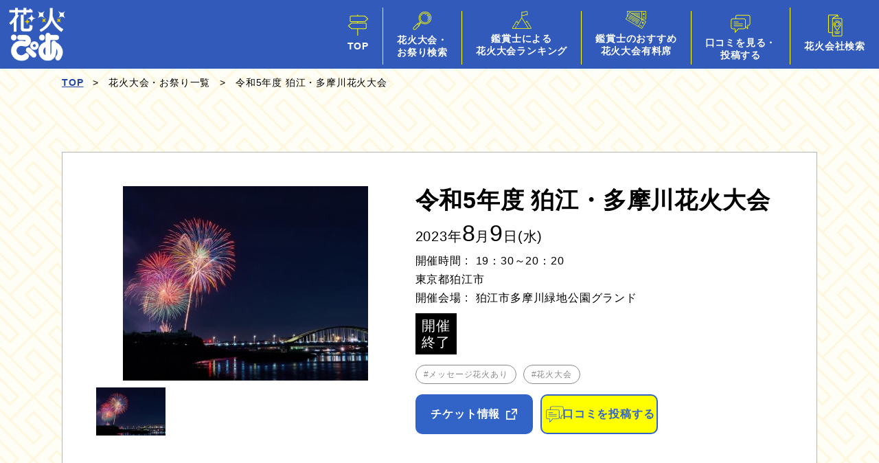

--- FILE ---
content_type: text/html; charset=UTF-8
request_url: https://hanabi-pia.com/events/2779/
body_size: 61570
content:
<!doctype html>
<html dir="ltr" lang="ja" prefix="og: https://ogp.me/ns#">
<head>
<meta name="viewport" content="width=device-width">
<meta name="format-detection" content="telephone=no">
<meta http-equiv="X-UA-Compatible" content="IE=edge">
<meta charset="UTF-8">
<link rel="icon" href="https://hanabi-pia.com/wp-content/themes/hanabi/assets/img/common/favicons/favicon.ico">
<link rel="manifest" href="https://hanabi-pia.com/wp-content/themes/hanabi/assets/img/common/favicons/manifest.json">
    
<link rel="stylesheet" href="https://unpkg.com/flatpickr/dist/flatpickr.min.css">
<link rel="stylesheet" href="https://hanabi-pia.com/wp-content/themes/hanabi/assets/css/style-common.css?20260103145900" type="text/css">

<title>令和5年度 狛江・多摩川花火大会 ｜「花火ぴあ」全国の花火大会&amp;祭り情報を掲載</title>

		<!-- All in One SEO 4.7.8 - aioseo.com -->
	<meta name="description" content="全国の花火大会&amp;祭りを掲載するイベント情報サイトです。開催日程や地域からイベント情報を検索可能です。有料チケット情報・プロの鑑賞士がおすすめする花火大会ランキング・花火会社など花火大会&amp;祭りに関する情報が盛り沢山です。" />
	<meta name="robots" content="max-image-preview:large" />
	<meta name="author" content="アルトベンリ花火ぴあ事務局"/>
	<link rel="canonical" href="https://hanabi-pia.com/events/2779/" />
	<meta name="generator" content="All in One SEO (AIOSEO) 4.7.8" />
		<meta property="og:locale" content="ja_JP" />
		<meta property="og:site_name" content="「花火ぴあ」全国の花火大会&amp;祭り情報を掲載 有料チケット情報満載" />
		<meta property="og:type" content="article" />
		<meta property="og:title" content="令和5年度 狛江・多摩川花火大会 ｜「花火ぴあ」全国の花火大会&amp;祭り情報を掲載" />
		<meta property="og:description" content="全国の花火大会&amp;祭りを掲載するイベント情報サイトです。開催日程や地域からイベント情報を検索可能です。有料チケット情報・プロの鑑賞士がおすすめする花火大会ランキング・花火会社など花火大会&amp;祭りに関する情報が盛り沢山です。" />
		<meta property="og:url" content="https://hanabi-pia.com/events/2779/" />
		<meta property="og:image" content="https://hanabi-pia.com/wp-content/uploads/2022/01/OGP.png" />
		<meta property="og:image:secure_url" content="https://hanabi-pia.com/wp-content/uploads/2022/01/OGP.png" />
		<meta property="og:image:width" content="1200" />
		<meta property="og:image:height" content="630" />
		<meta property="article:published_time" content="2023-06-28T01:54:51+00:00" />
		<meta property="article:modified_time" content="2023-06-28T01:54:51+00:00" />
		<meta name="twitter:card" content="summary_large_image" />
		<meta name="twitter:title" content="令和5年度 狛江・多摩川花火大会 ｜「花火ぴあ」全国の花火大会&amp;祭り情報を掲載" />
		<meta name="twitter:description" content="全国の花火大会&amp;祭りを掲載するイベント情報サイトです。開催日程や地域からイベント情報を検索可能です。有料チケット情報・プロの鑑賞士がおすすめする花火大会ランキング・花火会社など花火大会&amp;祭りに関する情報が盛り沢山です。" />
		<meta name="twitter:image" content="https://hanabi-pia.com/wp-content/uploads/2022/01/OGP.png" />
		<script type="application/ld+json" class="aioseo-schema">
			{"@context":"https:\/\/schema.org","@graph":[{"@type":"BlogPosting","@id":"https:\/\/hanabi-pia.com\/events\/2779\/#blogposting","name":"\u4ee4\u548c5\u5e74\u5ea6 \u72db\u6c5f\u30fb\u591a\u6469\u5ddd\u82b1\u706b\u5927\u4f1a \uff5c\u300c\u82b1\u706b\u3074\u3042\u300d\u5168\u56fd\u306e\u82b1\u706b\u5927\u4f1a&\u796d\u308a\u60c5\u5831\u3092\u63b2\u8f09","headline":"\u4ee4\u548c5\u5e74\u5ea6 \u72db\u6c5f\u30fb\u591a\u6469\u5ddd\u82b1\u706b\u5927\u4f1a","author":{"@id":"https:\/\/hanabi-pia.com\/events\/author\/altobenli\/#author"},"publisher":{"@id":"https:\/\/hanabi-pia.com\/#organization"},"datePublished":"2023-06-28T10:54:51+09:00","dateModified":"2023-06-28T10:54:51+09:00","inLanguage":"ja","mainEntityOfPage":{"@id":"https:\/\/hanabi-pia.com\/events\/2779\/#webpage"},"isPartOf":{"@id":"https:\/\/hanabi-pia.com\/events\/2779\/#webpage"},"articleSection":"\u6771\u4eac, \u30e1\u30c3\u30bb\u30fc\u30b8\u82b1\u706b\u3042\u308a, \u82b1\u706b\u5927\u4f1a"},{"@type":"BreadcrumbList","@id":"https:\/\/hanabi-pia.com\/events\/2779\/#breadcrumblist","itemListElement":[{"@type":"ListItem","@id":"https:\/\/hanabi-pia.com\/#listItem","position":1,"name":"\u5bb6"}]},{"@type":"Organization","@id":"https:\/\/hanabi-pia.com\/#organization","name":"\u300c\u82b1\u706b\u3074\u3042\u300d\u5168\u56fd\u306e\u82b1\u706b\u5927\u4f1a&\u796d\u308a\u60c5\u5831\u3092\u63b2\u8f09 \u6709\u6599\u30c1\u30b1\u30c3\u30c8\u60c5\u5831\u6e80\u8f09","url":"https:\/\/hanabi-pia.com\/"},{"@type":"Person","@id":"https:\/\/hanabi-pia.com\/events\/author\/altobenli\/#author","url":"https:\/\/hanabi-pia.com\/events\/author\/altobenli\/","name":"\u30a2\u30eb\u30c8\u30d9\u30f3\u30ea\u82b1\u706b\u3074\u3042\u4e8b\u52d9\u5c40","image":{"@type":"ImageObject","@id":"https:\/\/hanabi-pia.com\/events\/2779\/#authorImage","url":"https:\/\/secure.gravatar.com\/avatar\/45b993800ad0a627befaefa2340b570d09932bd3a21075cfcf90ff9b2f0bd975?s=96&d=mm&r=g","width":96,"height":96,"caption":"\u30a2\u30eb\u30c8\u30d9\u30f3\u30ea\u82b1\u706b\u3074\u3042\u4e8b\u52d9\u5c40"}},{"@type":"WebPage","@id":"https:\/\/hanabi-pia.com\/events\/2779\/#webpage","url":"https:\/\/hanabi-pia.com\/events\/2779\/","name":"\u4ee4\u548c5\u5e74\u5ea6 \u72db\u6c5f\u30fb\u591a\u6469\u5ddd\u82b1\u706b\u5927\u4f1a \uff5c\u300c\u82b1\u706b\u3074\u3042\u300d\u5168\u56fd\u306e\u82b1\u706b\u5927\u4f1a&\u796d\u308a\u60c5\u5831\u3092\u63b2\u8f09","description":"\u5168\u56fd\u306e\u82b1\u706b\u5927\u4f1a&\u796d\u308a\u3092\u63b2\u8f09\u3059\u308b\u30a4\u30d9\u30f3\u30c8\u60c5\u5831\u30b5\u30a4\u30c8\u3067\u3059\u3002\u958b\u50ac\u65e5\u7a0b\u3084\u5730\u57df\u304b\u3089\u30a4\u30d9\u30f3\u30c8\u60c5\u5831\u3092\u691c\u7d22\u53ef\u80fd\u3067\u3059\u3002\u6709\u6599\u30c1\u30b1\u30c3\u30c8\u60c5\u5831\u30fb\u30d7\u30ed\u306e\u9451\u8cde\u58eb\u304c\u304a\u3059\u3059\u3081\u3059\u308b\u82b1\u706b\u5927\u4f1a\u30e9\u30f3\u30ad\u30f3\u30b0\u30fb\u82b1\u706b\u4f1a\u793e\u306a\u3069\u82b1\u706b\u5927\u4f1a&\u796d\u308a\u306b\u95a2\u3059\u308b\u60c5\u5831\u304c\u76db\u308a\u6ca2\u5c71\u3067\u3059\u3002","inLanguage":"ja","isPartOf":{"@id":"https:\/\/hanabi-pia.com\/#website"},"breadcrumb":{"@id":"https:\/\/hanabi-pia.com\/events\/2779\/#breadcrumblist"},"author":{"@id":"https:\/\/hanabi-pia.com\/events\/author\/altobenli\/#author"},"creator":{"@id":"https:\/\/hanabi-pia.com\/events\/author\/altobenli\/#author"},"datePublished":"2023-06-28T10:54:51+09:00","dateModified":"2023-06-28T10:54:51+09:00"},{"@type":"WebSite","@id":"https:\/\/hanabi-pia.com\/#website","url":"https:\/\/hanabi-pia.com\/","name":"\u300c\u82b1\u706b\u3074\u3042\u300d\u5168\u56fd\u306e\u82b1\u706b\u5927\u4f1a&\u796d\u308a\u60c5\u5831\u3092\u63b2\u8f09 \u6709\u6599\u30c1\u30b1\u30c3\u30c8\u60c5\u5831\u6e80\u8f09","inLanguage":"ja","publisher":{"@id":"https:\/\/hanabi-pia.com\/#organization"}}]}
		</script>
		<!-- All in One SEO -->

<link rel='dns-prefetch' href='//ajax.googleapis.com' />
<link rel='dns-prefetch' href='//www.googletagmanager.com' />
<style id='wp-img-auto-sizes-contain-inline-css' type='text/css'>
img:is([sizes=auto i],[sizes^="auto," i]){contain-intrinsic-size:3000px 1500px}
/*# sourceURL=wp-img-auto-sizes-contain-inline-css */
</style>
<style id='wp-block-library-inline-css' type='text/css'>
:root{--wp-block-synced-color:#7a00df;--wp-block-synced-color--rgb:122,0,223;--wp-bound-block-color:var(--wp-block-synced-color);--wp-editor-canvas-background:#ddd;--wp-admin-theme-color:#007cba;--wp-admin-theme-color--rgb:0,124,186;--wp-admin-theme-color-darker-10:#006ba1;--wp-admin-theme-color-darker-10--rgb:0,107,160.5;--wp-admin-theme-color-darker-20:#005a87;--wp-admin-theme-color-darker-20--rgb:0,90,135;--wp-admin-border-width-focus:2px}@media (min-resolution:192dpi){:root{--wp-admin-border-width-focus:1.5px}}.wp-element-button{cursor:pointer}:root .has-very-light-gray-background-color{background-color:#eee}:root .has-very-dark-gray-background-color{background-color:#313131}:root .has-very-light-gray-color{color:#eee}:root .has-very-dark-gray-color{color:#313131}:root .has-vivid-green-cyan-to-vivid-cyan-blue-gradient-background{background:linear-gradient(135deg,#00d084,#0693e3)}:root .has-purple-crush-gradient-background{background:linear-gradient(135deg,#34e2e4,#4721fb 50%,#ab1dfe)}:root .has-hazy-dawn-gradient-background{background:linear-gradient(135deg,#faaca8,#dad0ec)}:root .has-subdued-olive-gradient-background{background:linear-gradient(135deg,#fafae1,#67a671)}:root .has-atomic-cream-gradient-background{background:linear-gradient(135deg,#fdd79a,#004a59)}:root .has-nightshade-gradient-background{background:linear-gradient(135deg,#330968,#31cdcf)}:root .has-midnight-gradient-background{background:linear-gradient(135deg,#020381,#2874fc)}:root{--wp--preset--font-size--normal:16px;--wp--preset--font-size--huge:42px}.has-regular-font-size{font-size:1em}.has-larger-font-size{font-size:2.625em}.has-normal-font-size{font-size:var(--wp--preset--font-size--normal)}.has-huge-font-size{font-size:var(--wp--preset--font-size--huge)}.has-text-align-center{text-align:center}.has-text-align-left{text-align:left}.has-text-align-right{text-align:right}.has-fit-text{white-space:nowrap!important}#end-resizable-editor-section{display:none}.aligncenter{clear:both}.items-justified-left{justify-content:flex-start}.items-justified-center{justify-content:center}.items-justified-right{justify-content:flex-end}.items-justified-space-between{justify-content:space-between}.screen-reader-text{border:0;clip-path:inset(50%);height:1px;margin:-1px;overflow:hidden;padding:0;position:absolute;width:1px;word-wrap:normal!important}.screen-reader-text:focus{background-color:#ddd;clip-path:none;color:#444;display:block;font-size:1em;height:auto;left:5px;line-height:normal;padding:15px 23px 14px;text-decoration:none;top:5px;width:auto;z-index:100000}html :where(.has-border-color){border-style:solid}html :where([style*=border-top-color]){border-top-style:solid}html :where([style*=border-right-color]){border-right-style:solid}html :where([style*=border-bottom-color]){border-bottom-style:solid}html :where([style*=border-left-color]){border-left-style:solid}html :where([style*=border-width]){border-style:solid}html :where([style*=border-top-width]){border-top-style:solid}html :where([style*=border-right-width]){border-right-style:solid}html :where([style*=border-bottom-width]){border-bottom-style:solid}html :where([style*=border-left-width]){border-left-style:solid}html :where(img[class*=wp-image-]){height:auto;max-width:100%}:where(figure){margin:0 0 1em}html :where(.is-position-sticky){--wp-admin--admin-bar--position-offset:var(--wp-admin--admin-bar--height,0px)}@media screen and (max-width:600px){html :where(.is-position-sticky){--wp-admin--admin-bar--position-offset:0px}}

/*# sourceURL=wp-block-library-inline-css */
</style><style id='global-styles-inline-css' type='text/css'>
:root{--wp--preset--aspect-ratio--square: 1;--wp--preset--aspect-ratio--4-3: 4/3;--wp--preset--aspect-ratio--3-4: 3/4;--wp--preset--aspect-ratio--3-2: 3/2;--wp--preset--aspect-ratio--2-3: 2/3;--wp--preset--aspect-ratio--16-9: 16/9;--wp--preset--aspect-ratio--9-16: 9/16;--wp--preset--color--black: #000000;--wp--preset--color--cyan-bluish-gray: #abb8c3;--wp--preset--color--white: #ffffff;--wp--preset--color--pale-pink: #f78da7;--wp--preset--color--vivid-red: #cf2e2e;--wp--preset--color--luminous-vivid-orange: #ff6900;--wp--preset--color--luminous-vivid-amber: #fcb900;--wp--preset--color--light-green-cyan: #7bdcb5;--wp--preset--color--vivid-green-cyan: #00d084;--wp--preset--color--pale-cyan-blue: #8ed1fc;--wp--preset--color--vivid-cyan-blue: #0693e3;--wp--preset--color--vivid-purple: #9b51e0;--wp--preset--gradient--vivid-cyan-blue-to-vivid-purple: linear-gradient(135deg,rgb(6,147,227) 0%,rgb(155,81,224) 100%);--wp--preset--gradient--light-green-cyan-to-vivid-green-cyan: linear-gradient(135deg,rgb(122,220,180) 0%,rgb(0,208,130) 100%);--wp--preset--gradient--luminous-vivid-amber-to-luminous-vivid-orange: linear-gradient(135deg,rgb(252,185,0) 0%,rgb(255,105,0) 100%);--wp--preset--gradient--luminous-vivid-orange-to-vivid-red: linear-gradient(135deg,rgb(255,105,0) 0%,rgb(207,46,46) 100%);--wp--preset--gradient--very-light-gray-to-cyan-bluish-gray: linear-gradient(135deg,rgb(238,238,238) 0%,rgb(169,184,195) 100%);--wp--preset--gradient--cool-to-warm-spectrum: linear-gradient(135deg,rgb(74,234,220) 0%,rgb(151,120,209) 20%,rgb(207,42,186) 40%,rgb(238,44,130) 60%,rgb(251,105,98) 80%,rgb(254,248,76) 100%);--wp--preset--gradient--blush-light-purple: linear-gradient(135deg,rgb(255,206,236) 0%,rgb(152,150,240) 100%);--wp--preset--gradient--blush-bordeaux: linear-gradient(135deg,rgb(254,205,165) 0%,rgb(254,45,45) 50%,rgb(107,0,62) 100%);--wp--preset--gradient--luminous-dusk: linear-gradient(135deg,rgb(255,203,112) 0%,rgb(199,81,192) 50%,rgb(65,88,208) 100%);--wp--preset--gradient--pale-ocean: linear-gradient(135deg,rgb(255,245,203) 0%,rgb(182,227,212) 50%,rgb(51,167,181) 100%);--wp--preset--gradient--electric-grass: linear-gradient(135deg,rgb(202,248,128) 0%,rgb(113,206,126) 100%);--wp--preset--gradient--midnight: linear-gradient(135deg,rgb(2,3,129) 0%,rgb(40,116,252) 100%);--wp--preset--font-size--small: 13px;--wp--preset--font-size--medium: 20px;--wp--preset--font-size--large: 36px;--wp--preset--font-size--x-large: 42px;--wp--preset--spacing--20: 0.44rem;--wp--preset--spacing--30: 0.67rem;--wp--preset--spacing--40: 1rem;--wp--preset--spacing--50: 1.5rem;--wp--preset--spacing--60: 2.25rem;--wp--preset--spacing--70: 3.38rem;--wp--preset--spacing--80: 5.06rem;--wp--preset--shadow--natural: 6px 6px 9px rgba(0, 0, 0, 0.2);--wp--preset--shadow--deep: 12px 12px 50px rgba(0, 0, 0, 0.4);--wp--preset--shadow--sharp: 6px 6px 0px rgba(0, 0, 0, 0.2);--wp--preset--shadow--outlined: 6px 6px 0px -3px rgb(255, 255, 255), 6px 6px rgb(0, 0, 0);--wp--preset--shadow--crisp: 6px 6px 0px rgb(0, 0, 0);}:where(.is-layout-flex){gap: 0.5em;}:where(.is-layout-grid){gap: 0.5em;}body .is-layout-flex{display: flex;}.is-layout-flex{flex-wrap: wrap;align-items: center;}.is-layout-flex > :is(*, div){margin: 0;}body .is-layout-grid{display: grid;}.is-layout-grid > :is(*, div){margin: 0;}:where(.wp-block-columns.is-layout-flex){gap: 2em;}:where(.wp-block-columns.is-layout-grid){gap: 2em;}:where(.wp-block-post-template.is-layout-flex){gap: 1.25em;}:where(.wp-block-post-template.is-layout-grid){gap: 1.25em;}.has-black-color{color: var(--wp--preset--color--black) !important;}.has-cyan-bluish-gray-color{color: var(--wp--preset--color--cyan-bluish-gray) !important;}.has-white-color{color: var(--wp--preset--color--white) !important;}.has-pale-pink-color{color: var(--wp--preset--color--pale-pink) !important;}.has-vivid-red-color{color: var(--wp--preset--color--vivid-red) !important;}.has-luminous-vivid-orange-color{color: var(--wp--preset--color--luminous-vivid-orange) !important;}.has-luminous-vivid-amber-color{color: var(--wp--preset--color--luminous-vivid-amber) !important;}.has-light-green-cyan-color{color: var(--wp--preset--color--light-green-cyan) !important;}.has-vivid-green-cyan-color{color: var(--wp--preset--color--vivid-green-cyan) !important;}.has-pale-cyan-blue-color{color: var(--wp--preset--color--pale-cyan-blue) !important;}.has-vivid-cyan-blue-color{color: var(--wp--preset--color--vivid-cyan-blue) !important;}.has-vivid-purple-color{color: var(--wp--preset--color--vivid-purple) !important;}.has-black-background-color{background-color: var(--wp--preset--color--black) !important;}.has-cyan-bluish-gray-background-color{background-color: var(--wp--preset--color--cyan-bluish-gray) !important;}.has-white-background-color{background-color: var(--wp--preset--color--white) !important;}.has-pale-pink-background-color{background-color: var(--wp--preset--color--pale-pink) !important;}.has-vivid-red-background-color{background-color: var(--wp--preset--color--vivid-red) !important;}.has-luminous-vivid-orange-background-color{background-color: var(--wp--preset--color--luminous-vivid-orange) !important;}.has-luminous-vivid-amber-background-color{background-color: var(--wp--preset--color--luminous-vivid-amber) !important;}.has-light-green-cyan-background-color{background-color: var(--wp--preset--color--light-green-cyan) !important;}.has-vivid-green-cyan-background-color{background-color: var(--wp--preset--color--vivid-green-cyan) !important;}.has-pale-cyan-blue-background-color{background-color: var(--wp--preset--color--pale-cyan-blue) !important;}.has-vivid-cyan-blue-background-color{background-color: var(--wp--preset--color--vivid-cyan-blue) !important;}.has-vivid-purple-background-color{background-color: var(--wp--preset--color--vivid-purple) !important;}.has-black-border-color{border-color: var(--wp--preset--color--black) !important;}.has-cyan-bluish-gray-border-color{border-color: var(--wp--preset--color--cyan-bluish-gray) !important;}.has-white-border-color{border-color: var(--wp--preset--color--white) !important;}.has-pale-pink-border-color{border-color: var(--wp--preset--color--pale-pink) !important;}.has-vivid-red-border-color{border-color: var(--wp--preset--color--vivid-red) !important;}.has-luminous-vivid-orange-border-color{border-color: var(--wp--preset--color--luminous-vivid-orange) !important;}.has-luminous-vivid-amber-border-color{border-color: var(--wp--preset--color--luminous-vivid-amber) !important;}.has-light-green-cyan-border-color{border-color: var(--wp--preset--color--light-green-cyan) !important;}.has-vivid-green-cyan-border-color{border-color: var(--wp--preset--color--vivid-green-cyan) !important;}.has-pale-cyan-blue-border-color{border-color: var(--wp--preset--color--pale-cyan-blue) !important;}.has-vivid-cyan-blue-border-color{border-color: var(--wp--preset--color--vivid-cyan-blue) !important;}.has-vivid-purple-border-color{border-color: var(--wp--preset--color--vivid-purple) !important;}.has-vivid-cyan-blue-to-vivid-purple-gradient-background{background: var(--wp--preset--gradient--vivid-cyan-blue-to-vivid-purple) !important;}.has-light-green-cyan-to-vivid-green-cyan-gradient-background{background: var(--wp--preset--gradient--light-green-cyan-to-vivid-green-cyan) !important;}.has-luminous-vivid-amber-to-luminous-vivid-orange-gradient-background{background: var(--wp--preset--gradient--luminous-vivid-amber-to-luminous-vivid-orange) !important;}.has-luminous-vivid-orange-to-vivid-red-gradient-background{background: var(--wp--preset--gradient--luminous-vivid-orange-to-vivid-red) !important;}.has-very-light-gray-to-cyan-bluish-gray-gradient-background{background: var(--wp--preset--gradient--very-light-gray-to-cyan-bluish-gray) !important;}.has-cool-to-warm-spectrum-gradient-background{background: var(--wp--preset--gradient--cool-to-warm-spectrum) !important;}.has-blush-light-purple-gradient-background{background: var(--wp--preset--gradient--blush-light-purple) !important;}.has-blush-bordeaux-gradient-background{background: var(--wp--preset--gradient--blush-bordeaux) !important;}.has-luminous-dusk-gradient-background{background: var(--wp--preset--gradient--luminous-dusk) !important;}.has-pale-ocean-gradient-background{background: var(--wp--preset--gradient--pale-ocean) !important;}.has-electric-grass-gradient-background{background: var(--wp--preset--gradient--electric-grass) !important;}.has-midnight-gradient-background{background: var(--wp--preset--gradient--midnight) !important;}.has-small-font-size{font-size: var(--wp--preset--font-size--small) !important;}.has-medium-font-size{font-size: var(--wp--preset--font-size--medium) !important;}.has-large-font-size{font-size: var(--wp--preset--font-size--large) !important;}.has-x-large-font-size{font-size: var(--wp--preset--font-size--x-large) !important;}
/*# sourceURL=global-styles-inline-css */
</style>

<style id='classic-theme-styles-inline-css' type='text/css'>
/*! This file is auto-generated */
.wp-block-button__link{color:#fff;background-color:#32373c;border-radius:9999px;box-shadow:none;text-decoration:none;padding:calc(.667em + 2px) calc(1.333em + 2px);font-size:1.125em}.wp-block-file__button{background:#32373c;color:#fff;text-decoration:none}
/*# sourceURL=/wp-includes/css/classic-themes.min.css */
</style>

<!-- Site Kit によって追加された Google タグ（gtag.js）スニペット -->
<!-- Google アナリティクス スニペット (Site Kit が追加) -->
<script type="text/javascript" src="https://www.googletagmanager.com/gtag/js?id=GT-WKPQB48" id="google_gtagjs-js" async></script>
<script type="text/javascript" id="google_gtagjs-js-after">
/* <![CDATA[ */
window.dataLayer = window.dataLayer || [];function gtag(){dataLayer.push(arguments);}
gtag("set","linker",{"domains":["hanabi-pia.com"]});
gtag("js", new Date());
gtag("set", "developer_id.dZTNiMT", true);
gtag("config", "GT-WKPQB48");
//# sourceURL=google_gtagjs-js-after
/* ]]> */
</script>
<link rel='shortlink' href='https://hanabi-pia.com/?p=2779' />
<meta http-equiv="x-dns-prefetch-control" content="on"><link rel="dns-prefetch" href="//cdn.jsdelivr.net" /><meta name="generator" content="Site Kit by Google 1.163.0" /><script type="text/javascript">
	window._se_plugin_version = '8.1.9';
</script>
<noscript><style>.lazyload[data-src]{display:none !important;}</style></noscript><style>.lazyload{background-image:none !important;}.lazyload:before{background-image:none !important;}</style><meta name="google-site-verification" content="UrAgm0egnNncJBmZ2nImssfING-Pb_PcvjU1-AyLQnA" />
</head>
<!-- Google tag (gtag.js) -->
<script async src="https://www.googletagmanager.com/gtag/js?id=G-6ZV39RJC7C"></script>
<script>
  window.dataLayer = window.dataLayer || [];
  function gtag(){dataLayer.push(arguments);}
  gtag('js', new Date());

  gtag('config', 'G-6ZV39RJC7C');
</script>

<body class="wp-singular post-template-default single single-post postid-2779 single-format-standard wp-theme-hanabi">
	
<a id="top"></a>
<!-- #header -->
<header id="header" class="h-header">
	<div class="h-header_inner">
		<p class="h-logo"><a href="/"><img src="[data-uri]" alt="花火ぴあ" data-src="https://hanabi-pia.com/wp-content/themes/hanabi/assets/img/common/icon/logo.png" decoding="async" class="lazyload" data-eio-rwidth="119" data-eio-rheight="113"><noscript><img src="https://hanabi-pia.com/wp-content/themes/hanabi/assets/img/common/icon/logo.png" alt="花火ぴあ" data-eio="l"></noscript></a></p>
		<div class="h-navi">
			<div class="h-globalnavi">
				<ul>
					<li><a href="/"><span><img src="[data-uri]" class="is-pc lazyload" data-src="https://hanabi-pia.com/wp-content/themes/hanabi/assets/img/common/header/icon_navi01.png" decoding="async" data-eio-rwidth="31" data-eio-rheight="32"><noscript><img src="https://hanabi-pia.com/wp-content/themes/hanabi/assets/img/common/header/icon_navi01.png" class="is-pc" data-eio="l"></noscript><img src="[data-uri]" class="is-sp lazyload" data-src="https://hanabi-pia.com/wp-content/themes/hanabi/assets/img/top/icon_navi01.png" decoding="async" data-eio-rwidth="31" data-eio-rheight="32"><noscript><img src="https://hanabi-pia.com/wp-content/themes/hanabi/assets/img/top/icon_navi01.png" class="is-sp" data-eio="l"></noscript></span><span>TOP</span></a></li>
					<li><a href="#modal_search" class="modal-inline"><span><img src="[data-uri]" class="is-pc lazyload" data-src="https://hanabi-pia.com/wp-content/themes/hanabi/assets/img/common/header/icon_navi02.png" decoding="async" data-eio-rwidth="28" data-eio-rheight="28"><noscript><img src="https://hanabi-pia.com/wp-content/themes/hanabi/assets/img/common/header/icon_navi02.png" class="is-pc" data-eio="l"></noscript><img src="[data-uri]" class="is-sp lazyload" data-src="https://hanabi-pia.com/wp-content/themes/hanabi/assets/img/top/icon_navi02.png" decoding="async" data-eio-rwidth="28" data-eio-rheight="28"><noscript><img src="https://hanabi-pia.com/wp-content/themes/hanabi/assets/img/top/icon_navi02.png" class="is-sp" data-eio="l"></noscript></span><span>花火大会・<br>お祭り検索</span></a></li>
					<li><a href="/ranking/"><span><img src="[data-uri]" class="is-pc lazyload" data-src="https://hanabi-pia.com/wp-content/themes/hanabi/assets/img/common/header/icon_navi03.png" decoding="async" data-eio-rwidth="29" data-eio-rheight="26"><noscript><img src="https://hanabi-pia.com/wp-content/themes/hanabi/assets/img/common/header/icon_navi03.png" class="is-pc" data-eio="l"></noscript><img src="[data-uri]" class="is-sp lazyload" data-src="https://hanabi-pia.com/wp-content/themes/hanabi/assets/img/top/icon_navi03.png" decoding="async" data-eio-rwidth="29" data-eio-rheight="26"><noscript><img src="https://hanabi-pia.com/wp-content/themes/hanabi/assets/img/top/icon_navi03.png" class="is-sp" data-eio="l"></noscript></span><span>鑑賞士による<br>花火大会ランキング</span></a></li>
					<li><a href="/recommend/"><span><img src="[data-uri]" class="is-pc lazyload" data-src="https://hanabi-pia.com/wp-content/themes/hanabi/assets/img/common/header/icon_navi04.png" decoding="async" data-eio-rwidth="30" data-eio-rheight="26"><noscript><img src="https://hanabi-pia.com/wp-content/themes/hanabi/assets/img/common/header/icon_navi04.png" class="is-pc" data-eio="l"></noscript><img src="[data-uri]" class="is-sp lazyload" data-src="https://hanabi-pia.com/wp-content/themes/hanabi/assets/img/top/icon_navi04.png" decoding="async" data-eio-rwidth="30" data-eio-rheight="26"><noscript><img src="https://hanabi-pia.com/wp-content/themes/hanabi/assets/img/top/icon_navi04.png" class="is-sp" data-eio="l"></noscript></span><span>鑑賞士のおすすめ<br>花火大会有料席</span></a></li>
<!--					<li><a href="https://hanabipiagoods.com/" target="_blank"><span><img src="[data-uri]" class="is-pc lazyload" data-src="http://--!--/assets/img/common/header/icon_navi07.png" decoding="async"><noscript><img src="--><!--/assets/img/common/header/icon_navi07.png" class="is-pc" data-eio="l"></noscript><img src="[data-uri]" class="is-sp lazyload" data-src="http://--!--/assets/img/top/icon_navi07.png" decoding="async"><noscript><img src="--><!--/assets/img/top/icon_navi07.png" class="is-sp" data-eio="l"></noscript></span><span>グッズはこちら</span></a></li>-->
					<li><a href="/review/"><span><img src="[data-uri]" class="is-pc lazyload" data-src="https://hanabi-pia.com/wp-content/themes/hanabi/assets/img/common/header/icon_navi05.png" decoding="async" data-eio-rwidth="29" data-eio-rheight="27"><noscript><img src="https://hanabi-pia.com/wp-content/themes/hanabi/assets/img/common/header/icon_navi05.png" class="is-pc" data-eio="l"></noscript><img src="[data-uri]" class="is-sp lazyload" data-src="https://hanabi-pia.com/wp-content/themes/hanabi/assets/img/top/icon_navi05.png" decoding="async" data-eio-rwidth="29" data-eio-rheight="27"><noscript><img src="https://hanabi-pia.com/wp-content/themes/hanabi/assets/img/top/icon_navi05.png" class="is-sp" data-eio="l"></noscript></span><span>口コミを見る・<br>投稿する</span></a></li>
					<li><a href="/company/"><span><img src="[data-uri]" class="is-pc lazyload" data-src="https://hanabi-pia.com/wp-content/themes/hanabi/assets/img/common/header/icon_navi06.png" decoding="async" data-eio-rwidth="22" data-eio-rheight="32"><noscript><img src="https://hanabi-pia.com/wp-content/themes/hanabi/assets/img/common/header/icon_navi06.png" class="is-pc" data-eio="l"></noscript><img src="[data-uri]" class="is-sp lazyload" data-src="https://hanabi-pia.com/wp-content/themes/hanabi/assets/img/top/icon_navi06.png" decoding="async" data-eio-rwidth="22" data-eio-rheight="32"><noscript><img src="https://hanabi-pia.com/wp-content/themes/hanabi/assets/img/top/icon_navi06.png" class="is-sp" data-eio="l"></noscript></span><span>花火会社検索</span></a></li>
				</ul>
			</div>
		</div>
		<div class="h-menu"><span></span></div>
	</div>
</header>
<div class="h-bg"></div>
<!-- //#header -->
	
<div class="t-modal_wrap" id="modal_search">
	<div class="t-modal">
		<div class="t-modal_search">
			<div class="title-area">
				<h3><img src="[data-uri]" alt="花火大会・お祭りを探す" data-src="https://hanabi-pia.com/wp-content/themes/hanabi/assets/img/common/sub/modal_search_title.png" decoding="async" class="lazyload" data-eio-rwidth="430" data-eio-rheight="38"><noscript><img src="https://hanabi-pia.com/wp-content/themes/hanabi/assets/img/common/sub/modal_search_title.png" alt="花火大会・お祭りを探す" data-eio="l"></noscript></h3>
				<p>花火大会・お祭りの条件を入力して「検索」をクリックしてください。</p>
			</div>
			<div class="textbody">
				<form action="/festival/" method="get">
					<div class="form_list">	
						<div class="form_item">
							<p class="title">キーワード検索</p>
							<div class="content">
								<input type="text" name="word" placeholder="●●花火大会、●●祭り">
							</div>
						</div>
						<div class="form_item">
							<p class="title">エリアで探す</p>
							<div class="content">
								<div class="area_list">
									<div class="area_item">
										<p><label><input type="checkbox" name="region[]" value="1"><span>北海道・東北</span></label></p>
										<ul>
											<li><label><input type="checkbox" name="prefectures[]" value="北海道"><span>北海道</span></label></li>
											<li><label><input type="checkbox" name="prefectures[]" value="青森"><span>青森</span></label></li>
											<li><label><input type="checkbox" name="prefectures[]" value="岩手"><span>岩手</span></label></li>
											<li><label><input type="checkbox" name="prefectures[]" value="宮城"><span>宮城</span></label></li>
											<li><label><input type="checkbox" name="prefectures[]" value="秋田"><span>秋田</span></label></li>
											<li><label><input type="checkbox" name="prefectures[]" value="山形"><span>山形</span></label></li>
											<li><label><input type="checkbox" name="prefectures[]" value="福島"><span>福島</span></label></li>
										</ul>
									</div>
									<div class="area_item">
										<p><label><input type="checkbox" name="region[]" value="2"><span>関東</span></label></p>
										<ul>
											<li><label><input type="checkbox" name="prefectures[]" value="東京"><span>東京</span></label></li>
											<li><label><input type="checkbox" name="prefectures[]" value="神奈川"><span>神奈川</span></label></li>
											<li><label><input type="checkbox" name="prefectures[]" value="埼玉"><span>埼玉</span></label></li>
											<li><label><input type="checkbox" name="prefectures[]" value="千葉"><span>千葉</span></label></li>
											<li><label><input type="checkbox" name="prefectures[]" value="茨城"><span>茨城</span></label></li>
											<li><label><input type="checkbox" name="prefectures[]" value="栃木"><span>栃木</span></label></li>
											<li><label><input type="checkbox" name="prefectures[]" value="群馬"><span>群馬</span></label></li>
											<li><label><input type="checkbox" name="prefectures[]" value="山梨"><span>山梨</span></label></li>
										</ul>
									</div>
									<div class="area_item">
										<p><label><input type="checkbox" name="region[]" value="3"><span>信越・北陸</span></label></p>
										<ul>
											<li><label><input type="checkbox" name="prefectures[]" value="新潟"><span>新潟</span></label></li>
											<li><label><input type="checkbox" name="prefectures[]" value="長野"><span>長野</span></label></li>
											<li><label><input type="checkbox" name="prefectures[]" value="富山"><span>富山</span></label></li>
											<li><label><input type="checkbox" name="prefectures[]" value="石川"><span>石川</span></label></li>
											<li><label><input type="checkbox" name="prefectures[]" value="福井"><span>福井</span></label></li>
										</ul>
									</div>
									<div class="area_item">
										<p><label><input type="checkbox" name="region[]" value="4"><span>東海</span></label></p>
										<ul>
											<li><label><input type="checkbox" name="prefectures[]" value="愛知"><span>愛知</span></label></li>
											<li><label><input type="checkbox" name="prefectures[]" value="岐阜"><span>岐阜</span></label></li>
											<li><label><input type="checkbox" name="prefectures[]" value="静岡"><span>静岡</span></label></li>
											<li><label><input type="checkbox" name="prefectures[]" value="三重"><span>三重</span></label></li>
										</ul>
									</div>
									<div class="area_item">
										<p><label><input type="checkbox" name="region[]" value="5"><span>近畿</span></label></p>
										<ul>
											<li><label><input type="checkbox" name="prefectures[]" value="大阪"><span>大阪</span></label></li>
											<li><label><input type="checkbox" name="prefectures[]" value="兵庫"><span>兵庫</span></label></li>
											<li><label><input type="checkbox" name="prefectures[]" value="京都"><span>京都</span></label></li>
											<li><label><input type="checkbox" name="prefectures[]" value="滋賀"><span>滋賀</span></label></li>
											<li><label><input type="checkbox" name="prefectures[]" value="奈良"><span>奈良</span></label></li>
											<li><label><input type="checkbox" name="prefectures[]" value="和歌山"><span>和歌山</span></label></li>
										</ul>
									</div>
									<div class="area_item">
										<p><label><input type="checkbox" name="region[]" value="6"><span>中国</span></label></p>
										<ul>
											<li><label><input type="checkbox" name="prefectures[]" value="鳥取"><span>鳥取</span></label></li>
											<li><label><input type="checkbox" name="prefectures[]" value="島根"><span>島根</span></label></li>
											<li><label><input type="checkbox" name="prefectures[]" value="岡山"><span>岡山</span></label></li>
											<li><label><input type="checkbox" name="prefectures[]" value="広島"><span>広島</span></label></li>
											<li><label><input type="checkbox" name="prefectures[]" value="山口"><span>山口</span></label></li>
										</ul>
									</div>
									<div class="area_item">
										<p><label><input type="checkbox" name="region[]" value="7"><span>四国</span></label></p>
										<ul>
											<li><label><input type="checkbox" name="prefectures[]" value="徳島"><span>徳島</span></label></li>
											<li><label><input type="checkbox" name="prefectures[]" value="香川"><span>香川</span></label></li>
											<li><label><input type="checkbox" name="prefectures[]" value="愛媛"><span>愛媛</span></label></li>
											<li><label><input type="checkbox" name="prefectures[]" value="高知"><span>高知</span></label></li>
										</ul>
									</div>
									<div class="area_item">
										<p><label><input type="checkbox" name="region[]" value="8"><span>九州・沖縄</span></label></p>
										<ul>
											<li><label><input type="checkbox" name="prefectures[]" value="福岡"><span>福岡</span></label></li>
											<li><label><input type="checkbox" name="prefectures[]" value="佐賀"><span>佐賀</span></label></li>
											<li><label><input type="checkbox" name="prefectures[]" value="長崎"><span>長崎</span></label></li>
											<li><label><input type="checkbox" name="prefectures[]" value="熊本"><span>熊本</span></label></li>
											<li><label><input type="checkbox" name="prefectures[]" value="大分"><span>大分</span></label></li>
											<li><label><input type="checkbox" name="prefectures[]" value="宮崎"><span>宮崎</span></label></li>
											<li><label><input type="checkbox" name="prefectures[]" value="鹿児島"><span>鹿児島</span></label></li>
											<li><label><input type="checkbox" name="prefectures[]" value="沖縄"><span>沖縄</span></label></li>
										</ul>
									</div>
								</div>
							</div>
						</div>
						<div class="form_item">
							<p class="title">日程から探す</p>
							<div class="content">
								<input type="text" class="search_date" name="date" placeholder="年/月/日">
							</div>
						</div>
						<div class="form_item">
							<p class="title">花火打上会社<br class="is-pc">から探す</p>
							<div class="content">
								<input type="text" name="corporation" placeholder="●●社など">
							</div>
						</div>
						<div class="form_item">
							<p class="title">タグから探す</p>
							<div class="content">
								<ul class="tag_list">
									<li><label><input type="checkbox" name="tag[]" value="67"><span>#信州煙火工業</span></label></li>
									<li><label><input type="checkbox" name="tag[]" value="68"><span>#紅屋青木煙火店</span></label></li>
									<li><label><input type="checkbox" name="tag[]" value="53"><span>#30号玉（三尺玉）打ち上げあり</span></label></li>
									<li><label><input type="checkbox" name="tag[]" value="69"><span>#片貝煙火工業</span></label></li>
									<li><label><input type="checkbox" name="tag[]" value="54"><span>#20号玉（二尺玉）打ち上げあり</span></label></li>
									<li><label><input type="checkbox" name="tag[]" value="70"><span>#イケブン</span></label></li>
									<li><label><input type="checkbox" name="tag[]" value="55"><span>#40号玉（四尺玉）打ち上げあり</span></label></li>
									<li><label><input type="checkbox" name="tag[]" value="71"><span>#野村花火工業</span></label></li>
									<li><label><input type="checkbox" name="tag[]" value="56"><span>#手筒花火あり</span></label></li>
									<li><label><input type="checkbox" name="tag[]" value="75"><span>#磯谷煙火店</span></label></li>
									<li><label><input type="checkbox" name="tag[]" value="57"><span>#ワイドスターマインあり</span></label></li>
									<li><label><input type="checkbox" name="tag[]" value="76"><span>#有料チケットあり</span></label></li>
									<li><label><input type="checkbox" name="tag[]" value="58"><span>#ナイアガラが見られる花火あり</span></label></li>
									<li><label><input type="checkbox" name="tag[]" value="77"><span>#丸玉屋小勝煙火店</span></label></li>
									<li><label><input type="checkbox" name="tag[]" value="59"><span>#水中花火あり</span></label></li>
									<li><label><input type="checkbox" name="tag[]" value="60"><span>#音楽×花火コラボあり</span></label></li>
									<li><label><input type="checkbox" name="tag[]" value="61"><span>#フォトコンテストあり</span></label></li>
									<li><label><input type="checkbox" name="tag[]" value="62"><span>#2尺玉</span></label></li>
									<li><label><input type="checkbox" name="tag[]" value="63"><span>#伊那火工堀内煙火店</span></label></li>
									<li><label><input type="checkbox" name="tag[]" value="2"><span>#花火大会</span></label></li>
									<li><label><input type="checkbox" name="tag[]" value="64"><span>#水中花火</span></label></li>
									<li><label><input type="checkbox" name="tag[]" value="65"><span>#えびす講</span></label></li>
									<li><label><input type="checkbox" name="tag[]" value="66"><span>#ミュージック花火</span></label></li>
									<li><label><input type="checkbox" name="tag[]" value="3"><span>#お祭り</span></label></li>
									<li><label><input type="checkbox" name="tag[]" value="4"><span>#水上花火あり</span></label></li>
									<li><label><input type="checkbox" name="tag[]" value="5"><span>#駐車場あり</span></label></li>
									<li><label><input type="checkbox" name="tag[]" value="6"><span>#メッセージ花火あり</span></label></li>
								</ul>
							</div>
						</div>
					</div>
					<div class="submit"><input type="submit" value="上記の条件で検索"></div>
				</form>
			</div>
		</div>
	</div>
</div>

<div id="wrap">
<div class="c-content_wraper">
    <!-- #content -->
    <div id="content">
    <div class="c-sub">
    <div class="c-topicpath">
        <div class="c-content_inner">
            <ul>
                <li><a href="/">TOP</a></li>
                <li>花火大会・お祭り一覧</li>
                <li>令和5年度 狛江・多摩川花火大会</li>
            </ul>
        </div>
    </div>


    <div class="p-detail">
    <div class="c-content_inner">
                <div class="detail">
            <div class="top_area is-end">
                <div class="imagebody">
                    <figure><div class="img-wrap"><img src="[data-uri]" class="cover main-image lazyload" style="object-fit: contain;" data-src="https://hanabi-pia.com/wp-content/uploads/2023/06/202306070000_ex.jpg" decoding="async" data-eio-rwidth="480" data-eio-rheight="380"><noscript><img src="https://hanabi-pia.com/wp-content/uploads/2023/06/202306070000_ex.jpg" class="cover main-image" style="object-fit: contain;" data-eio="l"></noscript></div></figure>
                    <ul class="thum change_thum">
                                                    <li><div class="img-wrap"><img src="[data-uri]" class="cover lazyload" data-src="https://hanabi-pia.com/wp-content/uploads/2023/06/202306070000_ex.jpg" decoding="async" data-eio-rwidth="480" data-eio-rheight="380"><noscript><img src="https://hanabi-pia.com/wp-content/uploads/2023/06/202306070000_ex.jpg" class="cover" data-eio="l"></noscript></div></li>
                                            </ul>
                </div>
                <div class="textbody">
                    <div class="title_area">
                        <div class="icon">
                            <p>開催<br>終了</p>
                        </div>
                        <div class="titles">
                            <h1>令和5年度 狛江・多摩川花火大会</h1>
                            <div class="date">
                                <p>2023年<strong>8</strong>月<strong>9</strong>日(水)
                                    </p>
                            </div>
                        </div>
                    </div>
                    <div class="outline">
                                                    <p class="time"><span>開催時間 :</span><span>19：30～20：20</span></p>
                                                                            <p class="area">東京都狛江市</p>
                                                                            <p class="place"><span>開催会場 :</span><span>狛江市多摩川緑地公園グランド</span></p>
                                            </div>
                    <div class="icons">
                        <div class="icon">
                            <p>開催<br>終了</p>
                        </div>
                                            </div>
                                            <ul class="tag">
                                                            <li>#メッセージ花火あり</li>
                                                            <li>#花火大会</li>
                                                    </ul>
                                        <ul class="btns">
                                                    <li class="ticket"><a href="https://w.pia.jp/t/komaetamagawa-fireworks/" target="_blank"><span>チケット情報</span></a></li>
                                                                        <li class="input"><a href="/review_input/?events=2779"><span>口コミを投稿する</span></a></li>
                    </ul>
                </div>
            </div>
                            <p class="copy">狛江の夏の風物詩</p>
                <p class="description">狛江の夏の風物詩として古くから親しまれていた伝統ある花火大会。夏の風物詩として古くより親しまれている伝統ある打ち上げ花火を、時代が移ろっても変わらぬ 「ふるさと」狛江で、ぜひご覧ください。狛江側会場では間近で迫力のある花火を、川崎側会場では花火の美しい全体像をご堪能ください。</p>
                                                            </div>

            
                        <div class="review" id="review">
                <h2><span>このイベントの口コミ</span></h2>
                                    <div class="review_list">
                        <div class="item">
                            <p class="not">口コミはまだありません。</p>
                        </div>
                    </div>
                                                <p class="more"><a href="">もっと見る</a></p>
                <p class="input"><a href="/review_input/?events=2779">口コミを投稿する</a></p>
            </div>

                            <div class="outline">
                    <h2>詳細情報</h2>
                    <table>
                        <tbody>
                                                                                                                                                                                                                            <tr>
                                <th>問い合わせ先</th>
                                <td>狛江市観光協会:03-3430-1111</td>
                            </tr>
                                                                            <tr>
                                <th>公式ホームページ</th>
                                <td><a href="https://www.komae-kankou.jp/hanabi" target="_blank">https://www.komae-kankou.jp/hanabi</a></td>
                            </tr>
                                                                            <tr>
                                <th>有料チケット情報</th>
                                <td class="line_height">狛江側<br />
グランド会場（テーブル席）テーブル1台＋いす4脚　2万4,000円<br />
猪方会場（いす席）5,000円<br />
<br />
川崎側<br />
せせらぎ会場（テーブル席）テーブル1台＋いす4脚　2万円<br />
登戸会場（いす席）4,000円                                                                            <p class="ticket_btn"><a href="https://w.pia.jp/t/komaetamagawa-fireworks/" target="_blank"><span>チケット情報はこちら</span></a></p>
                                                                    </td>
                            </tr>
                                                                            <tr>
                                <th>グッズ情報</th>
                                <td class="line_height">オリジナルTシャツ ※協賛金2,000円の返礼品<br />
オリジナルフェイスタオル※協賛金1,000円の返礼品                                                                    </td>
                            </tr>
                                                                        </tbody>
                    </table>
                </div>
                                </div>
    </div>

    <div class="c-ticket">
	<div class="c-content_inner">
		<h2>
			<picture>
				<source media="(min-width: 751px)"  data-srcset="https://hanabi-pia.com/wp-content/themes/hanabi/assets/img/common/sub/ticket_title.png">
				<source media="(max-width: 750px)"  data-srcset="https://hanabi-pia.com/wp-content/themes/hanabi/assets/img/common/sub/ticket_title_sp.png">
				<img src="[data-uri]" alt="有料チケット販売中のイベント" data-src="https://hanabi-pia.com/wp-content/themes/hanabi/assets/img/common/sub/ticket_title.png" decoding="async" class="lazyload" data-eio-rwidth="601" data-eio-rheight="43"><noscript><img src="https://hanabi-pia.com/wp-content/themes/hanabi/assets/img/common/sub/ticket_title.png" alt="有料チケット販売中のイベント" data-eio="l"></noscript>
			</picture>
		</h2>
        <div class="c-ticket_slide">
            <div class="ticketSwiperPrev"></div>
            <div class="ticketSwiperNext"></div>
            <div class="swiper ticketSwiper">
                <ul class="t-pia_list swiper-wrapper">
                    <li class="swiper-slide">
                        <a href="https://hanabi-pia.com/events/6392/">
                            <figure><img src="[data-uri]" class="cover lazyload" data-src="https://hanabi-pia.com/wp-content/uploads/2022/03/89d7acb1666eb7c875b393047ebe9125-scaled.jpg" decoding="async" data-eio-rwidth="1920" data-eio-rheight="1080"><noscript><img src="https://hanabi-pia.com/wp-content/uploads/2022/03/89d7acb1666eb7c875b393047ebe9125-scaled.jpg" class="cover" data-eio="l"></noscript></figure>
                            <div class="textbody">
                                <h3 class="title">The 絶景花火 「Mt. Fuji」 2026～日本の極み古今無双～</h3>
                                <p class="date">2026/4/25(土)</p>
						        <p class="address">山梨県南都留郡鳴沢村　※富士山1合目敷地内</p>	
						        <p class="location">ふじてんリゾート特設会場</p>
                            </div>
                        </a>
                    </li>
		        </ul>
            </div>
        </div>
	</div>
</div>

<div class="c-area_search">
	<div class="c-content_inner">
		<div class="box">
			<h2>
				<picture>
					<source media="(min-width: 751px)"  data-srcset="https://hanabi-pia.com/wp-content/themes/hanabi/assets/img/common/sub/area_title.png">
					<source media="(max-width: 750px)"  data-srcset="https://hanabi-pia.com/wp-content/themes/hanabi/assets/img/common/sub/area_title_sp.png">
					<img src="[data-uri]" alt="エリアで花火大会・お祭りを検索する" data-src="https://hanabi-pia.com/wp-content/themes/hanabi/assets/img/common/sub/area_title.png" decoding="async" class="lazyload" data-eio-rwidth="676" data-eio-rheight="45"><noscript><img src="https://hanabi-pia.com/wp-content/themes/hanabi/assets/img/common/sub/area_title.png" alt="エリアで花火大会・お祭りを検索する" data-eio="l"></noscript>
				</picture>
			</h2>
			<ul class="list">
				<li>
					<p>北海道・東北</p>
					<div>
						<ul>
							<li><a href="/festival/?prefectures=北海道">北海道</a></li>
							<li><a href="/festival/?prefectures=青森">青森</a></li>
							<li><a href="/festival/?prefectures=岩手">岩手</a></li>
							<li><a href="/festival/?prefectures=宮城">宮城</a></li>
							<li><a href="/festival/?prefectures=秋田">秋田</a></li>
							<li><a href="/festival/?prefectures=山形">山形</a></li>
							<li><a href="/festival/?prefectures=福島">福島</a></li>
						</ul>
					</div>
				</li>
				<li>
					<p>関東</p>
					<div>
						<ul>
							<li><a href="/festival/?prefectures=東京">東京</a></li>
							<li><a href="/festival/?prefectures=神奈川">神奈川</a></li>
							<li><a href="/festival/?prefectures=埼玉">埼玉</a></li>
							<li><a href="/festival/?prefectures=千葉">千葉</a></li>
							<li><a href="/festival/?prefectures=茨城">茨城</a></li>
							<li><a href="/festival/?prefectures=栃木">栃木</a></li>
							<li><a href="/festival/?prefectures=群馬">群馬</a></li>
							<li><a href="/festival/?prefectures=山梨">山梨</a></li>
						</ul>
					</div>
				</li>
				<li>
					<p>信越・北陸</p>
					<div>
						<ul>
							<li><a href="/festival/?prefectures=新潟">新潟</a></li>
							<li><a href="/festival/?prefectures=長野">長野</a></li>
							<li><a href="/festival/?prefectures=富山">富山</a></li>
							<li><a href="/festival/?prefectures=石川">石川</a></li>
							<li><a href="/festival/?prefectures=福井">福井</a></li>
						</ul>
					</div>
				</li>
				<li>
					<p>東海</p>
					<div>
						<ul>
							<li><a href="/festival/?prefectures=愛知">愛知</a></li>
							<li><a href="/festival/?prefectures=岐阜">岐阜</a></li>
							<li><a href="/festival/?prefectures=静岡">静岡</a></li>
							<li><a href="/festival/?prefectures=三重">三重</a></li>
						</ul>
					</div>
				</li>
				<li>
					<p>近畿</p>
					<div>
						<ul>
							<li><a href="/festival/?prefectures=大阪">大阪</a></li>
							<li><a href="/festival/?prefectures=兵庫">兵庫</a></li>
							<li><a href="/festival/?prefectures=京都">京都</a></li>
							<li><a href="/festival/?prefectures=滋賀">滋賀</a></li>
							<li><a href="/festival/?prefectures=奈良">奈良</a></li>
							<li><a href="/festival/?prefectures=和歌山">和歌山</a></li>
						</ul>
					</div>
				</li>
				<li>
					<p>中国</p>
					<div>
						<ul>
							<li><a href="/festival/?prefectures=鳥取">鳥取</a></li>
							<li><a href="/festival/?prefectures=島根">島根</a></li>
							<li><a href="/festival/?prefectures=岡山">岡山</a></li>
							<li><a href="/festival/?prefectures=広島">広島</a></li>
							<li><a href="/festival/?prefectures=山口">山口</a></li>
						</ul>
					</div>
				</li>
				<li>
					<p>四国</p>
					<div>
						<ul>
							<li><a href="/festival/?prefectures=徳島">徳島</a></li>
							<li><a href="/festival/?prefectures=香川">香川</a></li>
							<li><a href="/festival/?prefectures=愛媛">愛媛</a></li>
							<li><a href="/festival/?prefectures=高知">高知</a></li>
						</ul>
					</div>
				</li>
				<li>
					<p>九州・沖縄</p>
					<div>
						<ul>
							<li><a href="/festival/?prefectures=福岡">福岡</a></li>
							<li><a href="/festival/?prefectures=佐賀">佐賀</a></li>
							<li><a href="/festival/?prefectures=長崎">長崎</a></li>
							<li><a href="/festival/?prefectures=熊本">熊本</a></li>
							<li><a href="/festival/?prefectures=大分">大分</a></li>
							<li><a href="/festival/?prefectures=宮崎">宮崎</a></li>
							<li><a href="/festival/?prefectures=鹿児島">鹿児島</a></li>
							<li><a href="/festival/?prefectures=沖縄">沖縄</a></li>
						</ul>
					</div>
				</li>
			</ul>
		</div>
	</div>
</div>
    </div>
    <!-- //#content -->

<!-- #footer -->
<footer id="footer" class="f-footer">
	<div class="c-content_inner">
		<ul class="f-navi">
			<li><a href="/">TOP</a></li>
			<li><a href="#modal_search" class="modal-inline">花火大会検索</a></li>
			<li><a href="/ranking/">鑑賞士による花火大会ランキング</a></li>
			<li><a href="/recommend/">鑑賞士のおすすめ花火大会有料席</a></li>
<!--			<li><a href="https://hanabipiagoods.com/" target="_blank">グッズはこちら</a></li>-->
			<li><a href="/review/">口コミを見る・投稿する</a></li>
			<li><a href="/company/">花火会社検索</a></li>
		</ul>
		<p class="f-logo"><img src="[data-uri]" alt="花火ぴあ" data-src="https://hanabi-pia.com/wp-content/themes/hanabi/assets/img/common/footer/logo.png" decoding="async" class="lazyload" data-eio-rwidth="118" data-eio-rheight="113"><noscript><img src="https://hanabi-pia.com/wp-content/themes/hanabi/assets/img/common/footer/logo.png" alt="花火ぴあ" data-eio="l"></noscript></p>
		<ul class="f-link">
			<li><a href="/about/">花火ぴあ</a></li>
			<li><a href="/terms/">利用規約</a></li>
			<li><a href="/privacy/">プライバシーポリシー</a></li>
		</ul>
	</div>
</footer>
<!-- //#footer -->
<div class="f-pagetop"><a href="#top"><img src="[data-uri]" alt="ページ上部へ" data-src="https://hanabi-pia.com/wp-content/themes/hanabi/assets/img/common/footer/pagetop.png" decoding="async" class="lazyload" data-eio-rwidth="80" data-eio-rheight="80"><noscript><img src="https://hanabi-pia.com/wp-content/themes/hanabi/assets/img/common/footer/pagetop.png" alt="ページ上部へ" data-eio="l"></noscript></a></div>
</div>
</div>
	

<script src="//ajax.googleapis.com/ajax/libs/jquery/2.2.4/jquery.min.js"></script>
<script src="https://hanabi-pia.com/wp-content/themes/hanabi/assets/js/plugins/fitie.js" charset="utf-8"></script>
<script src="//unpkg.com/flatpickr" charset="utf-8"></script>
<script src="https://hanabi-pia.com/wp-content/themes/hanabi/assets/js/plugins/modaal.min.js" charset="utf-8"></script>
<script src="https://hanabi-pia.com/wp-content/themes/hanabi/assets/js/plugins/swiper.min.js" charset="utf-8"></script>
<script src="https://hanabi-pia.com/wp-content/themes/hanabi/assets/js/scripts-min.js?20260103145900" charset="utf-8"></script>

<script type="speculationrules">
{"prefetch":[{"source":"document","where":{"and":[{"href_matches":"/*"},{"not":{"href_matches":["/wp-*.php","/wp-admin/*","/wp-content/uploads/*","/wp-content/*","/wp-content/plugins/*","/wp-content/themes/hanabi/*","/*\\?(.+)"]}},{"not":{"selector_matches":"a[rel~=\"nofollow\"]"}},{"not":{"selector_matches":".no-prefetch, .no-prefetch a"}}]},"eagerness":"conservative"}]}
</script>
<script type="text/javascript" src="https://ajax.googleapis.com/ajax/libs/jquery/2.1.4/jquery.min.js?ver=6.9" id="jquery-js"></script>
<script type="text/javascript" id="eio-lazy-load-js-before">
/* <![CDATA[ */
var eio_lazy_vars = {"exactdn_domain":"","skip_autoscale":0,"threshold":0};
//# sourceURL=eio-lazy-load-js-before
/* ]]> */
</script>
<script type="text/javascript" src="https://hanabi-pia.com/wp-content/plugins/ewww-image-optimizer/includes/lazysizes.min.js?ver=750" id="eio-lazy-load-js"></script>

</body>
</html>
<!-- Dynamic page generated in 0.207 seconds. -->
<!-- Cached page generated by WP-Super-Cache on 2026-01-03 23:59:00 -->

<!-- super cache -->

--- FILE ---
content_type: text/css
request_url: https://hanabi-pia.com/wp-content/themes/hanabi/assets/css/style-common.css?20260103145900
body_size: 160547
content:
@import url("https://fonts.googleapis.com/css2?family=Amiri&display=swap");/*!
 * ress.css • v1.1.1
 * MIT License
 * github.com/filipelinhares/ress
 */html{-webkit-text-size-adjust:100%;-webkit-font-smoothing:antialiased}::before,::after{text-decoration:inherit;vertical-align:inherit;box-sizing:inherit}*{background-repeat:no-repeat;padding:0;margin:0;-webkit-backface-visibility:hidden;backface-visibility:hidden}audio:not([controls]){display:none;height:0}hr{overflow:visible}article,aside,details,figcaption,figure,footer,header,main,menu,nav,section,summary{display:block}summary{display:list-item}small{font-size:80%}[hidden],template{display:none}abbr[title]{border-bottom:1px dotted;text-decoration:none}a{background-color:transparent;-webkit-text-decoration-skip:objects}a:active,a:hover{outline-width:0}code,kbd,pre,samp{font-family:monospace, monospace}b,strong{font-weight:bolder}dfn{font-style:italic}mark{background-color:#ff0;color:#000}sub,sup{font-size:75%;line-height:0;position:relative;vertical-align:baseline}sub{bottom:-0.25em}sup{top:-0.5em}input{border-radius:0}button,[type="button"],[type="reset"],[type="submit"] [role="button"]{cursor:pointer}[disabled]{cursor:default}[type="number"]{width:auto}[type="search"]{-webkit-appearance:textfield}[type="search"]::-webkit-search-cancel-button,[type="search"]::-webkit-search-decoration{-webkit-appearance:none}textarea{overflow:auto;resize:vertical}button,input,optgroup,select,textarea{font:inherit}optgroup{font-weight:bold}button{overflow:visible}button::-moz-focus-inner,[type="button"]::-moz-focus-inner,[type="reset"]::-moz-focus-inner,[type="submit"]::-moz-focus-inner{border-style:0;padding:0}button:-moz-focusring,[type="button"]::-moz-focus-inner,[type="reset"]::-moz-focus-inner,[type="submit"]::-moz-focus-inner{outline:1px dotted ButtonText}button,html [type="button"],[type="reset"],[type="submit"]{-webkit-appearance:button}button,select{text-transform:none}button,input,select,textarea{background-color:transparent;border-style:none;color:inherit}select{-moz-appearance:none;-webkit-appearance:none}select::-ms-expand{display:none}select::-ms-value{color:currentColor}legend{border:0;color:inherit;display:table;max-width:100%;white-space:normal}::-webkit-file-upload-button{-webkit-appearance:button;font:inherit}[type="search"]{-webkit-appearance:textfield;outline-offset:-2px}img{border-style:none}progress{vertical-align:baseline}svg:not(:root){overflow:hidden}audio,canvas,progress,video{display:inline-block}@media screen{[hidden~="screen"]{display:inherit}[hidden~="screen"]:not(:active):not(:focus):not(:target){position:absolute !important;clip:rect(0 0 0 0) !important}}[aria-busy="true"]{cursor:progress}[aria-controls]{cursor:pointer}[aria-disabled]{cursor:default}::-moz-selection{background-color:#b3d4fc;color:#000;text-shadow:none}::selection{background-color:#b3d4fc;color:#000;text-shadow:none}li{list-style:none}table{border-collapse:separate;border-spacing:0;cellspacing:0}/*!
	Modaal - accessible modals - v0.4.4
	by Humaan, for all humans.
	http://humaan.com
 */.modaal-noscroll{overflow:hidden}.modaal-accessible-hide{position:absolute !important;clip:rect(1px 1px 1px 1px);clip:rect(1px, 1px, 1px, 1px);padding:0 !important;border:0 !important;height:1px !important;width:1px !important;overflow:hidden}.modaal-overlay{position:fixed;top:0;left:0;width:100%;height:100%;z-index:999;opacity:0}.modaal-wrapper{display:block;position:fixed;top:0;left:0;width:100%;height:100%;z-index:9999;overflow:auto;opacity:1;box-sizing:border-box;-webkit-overflow-scrolling:touch;transition:all .3s ease-in-out}.modaal-wrapper *{box-sizing:border-box;-webkit-font-smoothing:antialiased;-moz-osx-font-smoothing:grayscale;-webkit-backface-visibility:hidden}.modaal-wrapper .modaal-close{border:none;background:0 0;padding:0;-webkit-appearance:none}.modaal-wrapper.modaal-start_none{display:none;opacity:1}.modaal-wrapper.modaal-start_fade{opacity:0}.modaal-wrapper [tabindex="0"]{outline:0 !important}.modaal-wrapper.modaal-fullscreen{overflow:hidden}.modaal-outer-wrapper{display:table;position:relative;width:100%;height:100%}.modaal-fullscreen .modaal-outer-wrapper{display:block}.modaal-inner-wrapper{display:table-cell;width:100%;height:100%;position:relative;vertical-align:middle;text-align:center;padding:80px 25px}.modaal-fullscreen .modaal-inner-wrapper{padding:0;display:block;vertical-align:top}.modaal-container{position:relative;display:inline-block;width:100%;margin:auto;text-align:left;color:#000;max-width:1000px;border-radius:0;background:#fff;box-shadow:0 4px 15px rgba(0,0,0,0.2);cursor:auto}.modaal-container.is_loading{height:100px;width:100px;overflow:hidden}.modaal-fullscreen .modaal-container{max-width:none;height:100%;overflow:auto}.modaal-close{position:fixed;right:20px;top:20px;color:#fff;cursor:pointer;opacity:1;width:50px;height:50px;background:rgba(0,0,0,0);border-radius:100%;transition:all .2s ease-in-out}.modaal-close:focus,.modaal-close:hover{outline:0;background:#fff}.modaal-close:focus:after,.modaal-close:focus:before,.modaal-close:hover:after,.modaal-close:hover:before{background:#b93d0c}.modaal-close span{position:absolute !important;clip:rect(1px 1px 1px 1px);clip:rect(1px, 1px, 1px, 1px);padding:0 !important;border:0 !important;height:1px !important;width:1px !important;overflow:hidden}.modaal-close:after,.modaal-close:before{display:block;content:" ";position:absolute;top:14px;left:23px;width:4px;height:22px;border-radius:4px;background:#fff;transition:background .2s ease-in-out}.modaal-close:before{-webkit-transform:rotate(-45deg);transform:rotate(-45deg)}.modaal-close:after{-webkit-transform:rotate(45deg);transform:rotate(45deg)}.modaal-fullscreen .modaal-close{background:#afb7bc;right:10px;top:10px}.modaal-content-container{padding:30px}.modaal-confirm-wrap{padding:30px 0 0;text-align:center;font-size:0}.modaal-confirm-btn{font-size:14px;display:inline-block;margin:0 10px;vertical-align:middle;cursor:pointer;border:none;background:0 0}.modaal-confirm-btn.modaal-ok{padding:10px 15px;color:#fff;background:#555;border-radius:3px;transition:background .2s ease-in-out}.modaal-confirm-btn.modaal-ok:hover{background:#2f2f2f}.modaal-confirm-btn.modaal-cancel{text-decoration:underline}.modaal-confirm-btn.modaal-cancel:hover{text-decoration:none;color:#2f2f2f}.modaal-instagram .modaal-container{width:auto;background:0 0;box-shadow:none !important}.modaal-instagram .modaal-content-container{padding:0;background:0 0}.modaal-instagram .modaal-content-container>blockquote{width:1px !important;height:1px !important;opacity:0 !important}.modaal-instagram iframe{opacity:0;margin:-6px !important;border-radius:0 !important;width:1000px !important;max-width:800px !important;box-shadow:none !important;-webkit-animation:instaReveal 1s linear forwards;animation:instaReveal 1s linear forwards}.modaal-image .modaal-inner-wrapper{padding-left:140px;padding-right:140px}.modaal-image .modaal-container{width:auto;max-width:100%}.modaal-gallery-wrap{position:relative;color:#fff}.modaal-gallery-item{display:none}.modaal-gallery-item img{display:block}.modaal-gallery-item.is_active{display:block}.modaal-gallery-label{position:absolute;left:0;width:100%;margin:20px 0 0;font-size:18px;text-align:center;color:#fff}.modaal-gallery-label:focus{outline:0}.modaal-gallery-control{position:absolute;top:50%;-webkit-transform:translateY(-50%);transform:translateY(-50%);opacity:1;cursor:pointer;color:#fff;width:50px;height:50px;background:rgba(0,0,0,0);border:none;border-radius:100%;transition:all .2s ease-in-out}.modaal-gallery-control.is_hidden{opacity:0;cursor:default}.modaal-gallery-control:focus,.modaal-gallery-control:hover{outline:0;background:#fff}.modaal-gallery-control:focus:after,.modaal-gallery-control:focus:before,.modaal-gallery-control:hover:after,.modaal-gallery-control:hover:before{background:#afb7bc}.modaal-gallery-control span{position:absolute !important;clip:rect(1px 1px 1px 1px);clip:rect(1px, 1px, 1px, 1px);padding:0 !important;border:0 !important;height:1px !important;width:1px !important;overflow:hidden}.modaal-gallery-control:after,.modaal-gallery-control:before{display:block;content:" ";position:absolute;top:16px;left:25px;width:4px;height:18px;border-radius:4px;background:#fff;transition:background .2s ease-in-out}.modaal-gallery-control:before{margin:-5px 0 0;-webkit-transform:rotate(-45deg);transform:rotate(-45deg)}.modaal-gallery-control:after{margin:5px 0 0;-webkit-transform:rotate(45deg);transform:rotate(45deg)}.modaal-gallery-next-inner{left:100%;margin-left:40px}.modaal-gallery-next-outer{right:45px}.modaal-gallery-prev:after,.modaal-gallery-prev:before{left:22px}.modaal-gallery-prev:before{margin:5px 0 0;-webkit-transform:rotate(-45deg);transform:rotate(-45deg)}.modaal-gallery-prev:after{margin:-5px 0 0;-webkit-transform:rotate(45deg);transform:rotate(45deg)}.modaal-gallery-prev-inner{right:100%;margin-right:40px}.modaal-gallery-prev-outer{left:45px}.modaal-video-wrap{margin:auto 50px;position:relative}.modaal-video-container{position:relative;padding-bottom:56.25%;height:0;overflow:hidden;max-width:100%;box-shadow:0 0 10px rgba(0,0,0,0.3);background:#000;max-width:1300px;margin-left:auto;margin-right:auto}.modaal-video-container embed,.modaal-video-container iframe,.modaal-video-container object{position:absolute;top:0;left:0;width:100%;height:100%}.modaal-iframe .modaal-content{width:100%;height:100%}.modaal-iframe-elem{width:100%;height:100%;display:block}.modaal-loading-spinner{background:0 0;position:absolute;width:200px;height:200px;top:50%;left:50%;margin:-100px 0 0 -100px;-webkit-transform:scale(0.25);transform:scale(0.25)}.modaal-loading-spinner>div{width:24px;height:24px;margin-left:4px;margin-top:4px;position:absolute}.modaal-loading-spinner>div>div{width:100%;height:100%;border-radius:15px;background:#fff}.modaal-loading-spinner>div:nth-of-type(1)>div{-webkit-animation:modaal-loading-spinner 1s linear infinite;animation:modaal-loading-spinner 1s linear infinite;-webkit-animation-delay:0s;animation-delay:0s}.modaal-loading-spinner>div:nth-of-type(2)>div,.modaal-loading-spinner>div:nth-of-type(3)>div{-ms-animation:modaal-loading-spinner 1s linear infinite;-moz-animation:modaal-loading-spinner 1s linear infinite;-webkit-animation:modaal-loading-spinner 1s linear infinite;-o-animation:modaal-loading-spinner 1s linear infinite}.modaal-loading-spinner>div:nth-of-type(1){-webkit-transform:translate(84px, 84px) rotate(45deg) translate(70px, 0);transform:translate(84px, 84px) rotate(45deg) translate(70px, 0)}.modaal-loading-spinner>div:nth-of-type(2)>div{-webkit-animation:modaal-loading-spinner 1s linear infinite;animation:modaal-loading-spinner 1s linear infinite;-webkit-animation-delay:.12s;animation-delay:.12s}.modaal-loading-spinner>div:nth-of-type(2){-webkit-transform:translate(84px, 84px) rotate(90deg) translate(70px, 0);transform:translate(84px, 84px) rotate(90deg) translate(70px, 0)}.modaal-loading-spinner>div:nth-of-type(3)>div{-webkit-animation:modaal-loading-spinner 1s linear infinite;animation:modaal-loading-spinner 1s linear infinite;-webkit-animation-delay:.25s;animation-delay:.25s}.modaal-loading-spinner>div:nth-of-type(4)>div,.modaal-loading-spinner>div:nth-of-type(5)>div{-ms-animation:modaal-loading-spinner 1s linear infinite;-moz-animation:modaal-loading-spinner 1s linear infinite;-webkit-animation:modaal-loading-spinner 1s linear infinite;-o-animation:modaal-loading-spinner 1s linear infinite}.modaal-loading-spinner>div:nth-of-type(3){-webkit-transform:translate(84px, 84px) rotate(135deg) translate(70px, 0);transform:translate(84px, 84px) rotate(135deg) translate(70px, 0)}.modaal-loading-spinner>div:nth-of-type(4)>div{-webkit-animation:modaal-loading-spinner 1s linear infinite;animation:modaal-loading-spinner 1s linear infinite;-webkit-animation-delay:.37s;animation-delay:.37s}.modaal-loading-spinner>div:nth-of-type(4){-webkit-transform:translate(84px, 84px) rotate(180deg) translate(70px, 0);transform:translate(84px, 84px) rotate(180deg) translate(70px, 0)}.modaal-loading-spinner>div:nth-of-type(5)>div{-webkit-animation:modaal-loading-spinner 1s linear infinite;animation:modaal-loading-spinner 1s linear infinite;-webkit-animation-delay:.5s;animation-delay:.5s}.modaal-loading-spinner>div:nth-of-type(6)>div,.modaal-loading-spinner>div:nth-of-type(7)>div{-ms-animation:modaal-loading-spinner 1s linear infinite;-moz-animation:modaal-loading-spinner 1s linear infinite;-webkit-animation:modaal-loading-spinner 1s linear infinite;-o-animation:modaal-loading-spinner 1s linear infinite}.modaal-loading-spinner>div:nth-of-type(5){-webkit-transform:translate(84px, 84px) rotate(225deg) translate(70px, 0);transform:translate(84px, 84px) rotate(225deg) translate(70px, 0)}.modaal-loading-spinner>div:nth-of-type(6)>div{-webkit-animation:modaal-loading-spinner 1s linear infinite;animation:modaal-loading-spinner 1s linear infinite;-webkit-animation-delay:.62s;animation-delay:.62s}.modaal-loading-spinner>div:nth-of-type(6){-webkit-transform:translate(84px, 84px) rotate(270deg) translate(70px, 0);transform:translate(84px, 84px) rotate(270deg) translate(70px, 0)}.modaal-loading-spinner>div:nth-of-type(7)>div{-webkit-animation:modaal-loading-spinner 1s linear infinite;animation:modaal-loading-spinner 1s linear infinite;-webkit-animation-delay:.75s;animation-delay:.75s}.modaal-loading-spinner>div:nth-of-type(7){-webkit-transform:translate(84px, 84px) rotate(315deg) translate(70px, 0);transform:translate(84px, 84px) rotate(315deg) translate(70px, 0)}.modaal-loading-spinner>div:nth-of-type(8)>div{-webkit-animation:modaal-loading-spinner 1s linear infinite;animation:modaal-loading-spinner 1s linear infinite;-webkit-animation-delay:.87s;animation-delay:.87s}.modaal-loading-spinner>div:nth-of-type(8){-webkit-transform:translate(84px, 84px) rotate(360deg) translate(70px, 0);transform:translate(84px, 84px) rotate(360deg) translate(70px, 0)}@media only screen and (min-width: 1400px){.modaal-video-container{padding-bottom:0;height:731px}}@media only screen and (max-width: 1140px){.modaal-image .modaal-inner-wrapper{padding-left:25px;padding-right:25px}.modaal-gallery-control{top:auto;bottom:20px;-webkit-transform:none;transform:none;background:rgba(0,0,0,0.7)}.modaal-gallery-control:after,.modaal-gallery-control:before{background:#fff}.modaal-gallery-next{left:auto;right:20px}.modaal-gallery-prev{left:20px;right:auto}}@media screen and (max-width: 900px){.modaal-instagram iframe{width:500px !important}}@media only screen and (max-width: 600px){.modaal-instagram iframe{width:280px !important}}@media screen and (max-height: 1100px){.modaal-instagram iframe{width:700px !important}}@media screen and (max-height: 1000px){.modaal-inner-wrapper{padding-top:60px;padding-bottom:60px}.modaal-instagram iframe{width:600px !important}}@media screen and (max-height: 900px){.modaal-instagram iframe{width:500px !important}.modaal-video-container{max-width:900px;max-height:510px}}@media only screen and (max-height: 820px){.modaal-gallery-label{display:none}}@keyframes instaReveal{0%{opacity:0}100%{opacity:1}}@-webkit-keyframes instaReveal{0%{opacity:0}100%{opacity:1}}@-webkit-keyframes modaal-loading-spinner{0%{opacity:1;-webkit-transform:scale(1.5);transform:scale(1.5)}100%{opacity:.1;-webkit-transform:scale(1);transform:scale(1)}}@keyframes modaal-loading-spinner{0%{opacity:1;-webkit-transform:scale(1.5);transform:scale(1.5)}100%{opacity:.1;-webkit-transform:scale(1);transform:scale(1)}}@font-face{font-family:swiper-icons;src:url("data:application/font-woff;charset=utf-8;base64, [base64]//wADZ2x5ZgAAAywAAADMAAAD2MHtryVoZWFkAAABbAAAADAAAAA2E2+eoWhoZWEAAAGcAAAAHwAAACQC9gDzaG10eAAAAigAAAAZAAAArgJkABFsb2NhAAAC0AAAAFoAAABaFQAUGG1heHAAAAG8AAAAHwAAACAAcABAbmFtZQAAA/gAAAE5AAACXvFdBwlwb3N0AAAFNAAAAGIAAACE5s74hXjaY2BkYGAAYpf5Hu/j+W2+MnAzMYDAzaX6QjD6/4//Bxj5GA8AuRwMYGkAPywL13jaY2BkYGA88P8Agx4j+/8fQDYfA1AEBWgDAIB2BOoAeNpjYGRgYNBh4GdgYgABEMnIABJzYNADCQAACWgAsQB42mNgYfzCOIGBlYGB0YcxjYGBwR1Kf2WQZGhhYGBiYGVmgAFGBiQQkOaawtDAoMBQxXjg/wEGPcYDDA4wNUA2CCgwsAAAO4EL6gAAeNpj2M0gyAACqxgGNWBkZ2D4/wMA+xkDdgAAAHjaY2BgYGaAYBkGRgYQiAHyGMF8FgYHIM3DwMHABGQrMOgyWDLEM1T9/w8UBfEMgLzE////P/5//f/V/xv+r4eaAAeMbAxwIUYmIMHEgKYAYjUcsDAwsLKxc3BycfPw8jEQA/[base64]/uznmfPFBNODM2K7MTQ45YEAZqGP81AmGGcF3iPqOop0r1SPTaTbVkfUe4HXj97wYE+yNwWYxwWu4v1ugWHgo3S1XdZEVqWM7ET0cfnLGxWfkgR42o2PvWrDMBSFj/IHLaF0zKjRgdiVMwScNRAoWUoH78Y2icB/yIY09An6AH2Bdu/UB+yxopYshQiEvnvu0dURgDt8QeC8PDw7Fpji3fEA4z/PEJ6YOB5hKh4dj3EvXhxPqH/SKUY3rJ7srZ4FZnh1PMAtPhwP6fl2PMJMPDgeQ4rY8YT6Gzao0eAEA409DuggmTnFnOcSCiEiLMgxCiTI6Cq5DZUd3Qmp10vO0LaLTd2cjN4fOumlc7lUYbSQcZFkutRG7g6JKZKy0RmdLY680CDnEJ+UMkpFFe1RN7nxdVpXrC4aTtnaurOnYercZg2YVmLN/d/gczfEimrE/fs/bOuq29Zmn8tloORaXgZgGa78yO9/cnXm2BpaGvq25Dv9S4E9+5SIc9PqupJKhYFSSl47+Qcr1mYNAAAAeNptw0cKwkAAAMDZJA8Q7OUJvkLsPfZ6zFVERPy8qHh2YER+3i/BP83vIBLLySsoKimrqKqpa2hp6+jq6RsYGhmbmJqZSy0sraxtbO3sHRydnEMU4uR6yx7JJXveP7WrDycAAAAAAAH//wACeNpjYGRgYOABYhkgZgJCZgZNBkYGLQZtIJsFLMYAAAw3ALgAeNolizEKgDAQBCchRbC2sFER0YD6qVQiBCv/H9ezGI6Z5XBAw8CBK/m5iQQVauVbXLnOrMZv2oLdKFa8Pjuru2hJzGabmOSLzNMzvutpB3N42mNgZGBg4GKQYzBhYMxJLMlj4GBgAYow/P/PAJJhLM6sSoWKfWCAAwDAjgbRAAB42mNgYGBkAIIbCZo5IPrmUn0hGA0AO8EFTQAA") format("woff");font-weight:400;font-style:normal}:root{--swiper-theme-color:#007aff}.swiper-container{margin-left:auto;margin-right:auto;position:relative;overflow:hidden;list-style:none;padding:0;z-index:1}.swiper-container-vertical>.swiper-wrapper{flex-direction:column}.swiper-wrapper{position:relative;width:100%;height:100%;z-index:1;display:flex;transition-property:-webkit-transform;transition-property:transform;transition-property:transform, -webkit-transform;box-sizing:content-box}.swiper-container-android .swiper-slide,.swiper-wrapper{-webkit-transform:translate3d(0px, 0, 0);transform:translate3d(0px, 0, 0)}.swiper-container-multirow>.swiper-wrapper{flex-wrap:wrap}.swiper-container-multirow-column>.swiper-wrapper{flex-wrap:wrap;flex-direction:column}.swiper-container-free-mode>.swiper-wrapper{transition-timing-function:ease-out;margin:0 auto}.swiper-slide{flex-shrink:0;width:100%;height:100%;position:relative;transition-property:-webkit-transform;transition-property:transform;transition-property:transform, -webkit-transform}.swiper-slide-invisible-blank{visibility:hidden}.swiper-container-autoheight,.swiper-container-autoheight .swiper-slide{height:auto}.swiper-container-autoheight .swiper-wrapper{align-items:flex-start;transition-property:height,-webkit-transform;transition-property:transform,height;transition-property:transform,height,-webkit-transform}.swiper-container-3d{-webkit-perspective:1200px;perspective:1200px}.swiper-container-3d .swiper-cube-shadow,.swiper-container-3d .swiper-slide,.swiper-container-3d .swiper-slide-shadow-bottom,.swiper-container-3d .swiper-slide-shadow-left,.swiper-container-3d .swiper-slide-shadow-right,.swiper-container-3d .swiper-slide-shadow-top,.swiper-container-3d .swiper-wrapper{-webkit-transform-style:preserve-3d;transform-style:preserve-3d}.swiper-container-3d .swiper-slide-shadow-bottom,.swiper-container-3d .swiper-slide-shadow-left,.swiper-container-3d .swiper-slide-shadow-right,.swiper-container-3d .swiper-slide-shadow-top{position:absolute;left:0;top:0;width:100%;height:100%;pointer-events:none;z-index:10}.swiper-container-3d .swiper-slide-shadow-left{background-image:linear-gradient(to left, rgba(0,0,0,0.5), rgba(0,0,0,0))}.swiper-container-3d .swiper-slide-shadow-right{background-image:linear-gradient(to right, rgba(0,0,0,0.5), rgba(0,0,0,0))}.swiper-container-3d .swiper-slide-shadow-top{background-image:linear-gradient(to top, rgba(0,0,0,0.5), rgba(0,0,0,0))}.swiper-container-3d .swiper-slide-shadow-bottom{background-image:linear-gradient(to bottom, rgba(0,0,0,0.5), rgba(0,0,0,0))}.swiper-container-css-mode>.swiper-wrapper{overflow:auto;scrollbar-width:none;-ms-overflow-style:none}.swiper-container-css-mode>.swiper-wrapper::-webkit-scrollbar{display:none}.swiper-container-css-mode>.swiper-wrapper>.swiper-slide{scroll-snap-align:start start}.swiper-container-horizontal.swiper-container-css-mode>.swiper-wrapper{-ms-scroll-snap-type:x mandatory;scroll-snap-type:x mandatory}.swiper-container-vertical.swiper-container-css-mode>.swiper-wrapper{-ms-scroll-snap-type:y mandatory;scroll-snap-type:y mandatory}:root{--swiper-navigation-size:44px}.swiper-button-next,.swiper-button-prev{position:absolute;top:50%;width:calc(var(--swiper-navigation-size)/ 44 * 27);height:var(--swiper-navigation-size);margin-top:calc(-1 * var(--swiper-navigation-size)/ 2);z-index:10;cursor:pointer;display:flex;align-items:center;justify-content:center;color:var(--swiper-navigation-color, var(--swiper-theme-color))}.swiper-button-next.swiper-button-disabled,.swiper-button-prev.swiper-button-disabled{opacity:.35;cursor:auto;pointer-events:none}.swiper-button-next:after,.swiper-button-prev:after{font-family:swiper-icons;font-size:var(--swiper-navigation-size);text-transform:none !important;letter-spacing:0;text-transform:none;font-variant:initial;line-height:1}.swiper-button-prev,.swiper-container-rtl .swiper-button-next{left:10px;right:auto}.swiper-button-prev:after,.swiper-container-rtl .swiper-button-next:after{content:'prev'}.swiper-button-next,.swiper-container-rtl .swiper-button-prev{right:10px;left:auto}.swiper-button-next:after,.swiper-container-rtl .swiper-button-prev:after{content:'next'}.swiper-button-next.swiper-button-white,.swiper-button-prev.swiper-button-white{--swiper-navigation-color:#ffffff}.swiper-button-next.swiper-button-black,.swiper-button-prev.swiper-button-black{--swiper-navigation-color:#000000}.swiper-button-lock{display:none}.swiper-pagination{position:absolute;text-align:center;transition:.3s opacity;-webkit-transform:translate3d(0, 0, 0);transform:translate3d(0, 0, 0);z-index:10}.swiper-pagination.swiper-pagination-hidden{opacity:0}.swiper-container-horizontal>.swiper-pagination-bullets,.swiper-pagination-custom,.swiper-pagination-fraction{bottom:10px;left:0;width:100%}.swiper-pagination-bullets-dynamic{overflow:hidden;font-size:0}.swiper-pagination-bullets-dynamic .swiper-pagination-bullet{-webkit-transform:scale(0.33);transform:scale(0.33);position:relative}.swiper-pagination-bullets-dynamic .swiper-pagination-bullet-active{-webkit-transform:scale(1);transform:scale(1)}.swiper-pagination-bullets-dynamic .swiper-pagination-bullet-active-main{-webkit-transform:scale(1);transform:scale(1)}.swiper-pagination-bullets-dynamic .swiper-pagination-bullet-active-prev{-webkit-transform:scale(0.66);transform:scale(0.66)}.swiper-pagination-bullets-dynamic .swiper-pagination-bullet-active-prev-prev{-webkit-transform:scale(0.33);transform:scale(0.33)}.swiper-pagination-bullets-dynamic .swiper-pagination-bullet-active-next{-webkit-transform:scale(0.66);transform:scale(0.66)}.swiper-pagination-bullets-dynamic .swiper-pagination-bullet-active-next-next{-webkit-transform:scale(0.33);transform:scale(0.33)}.swiper-pagination-bullet{width:8px;height:8px;display:inline-block;border-radius:100%;background:#000;opacity:.2}button.swiper-pagination-bullet{border:none;margin:0;padding:0;box-shadow:none;-webkit-appearance:none;-moz-appearance:none;appearance:none}.swiper-pagination-clickable .swiper-pagination-bullet{cursor:pointer}.swiper-pagination-bullet-active{opacity:1;background:var(--swiper-pagination-color, var(--swiper-theme-color))}.swiper-container-vertical>.swiper-pagination-bullets{right:10px;top:50%;-webkit-transform:translate3d(0px, -50%, 0);transform:translate3d(0px, -50%, 0)}.swiper-container-vertical>.swiper-pagination-bullets .swiper-pagination-bullet{margin:6px 0;display:block}.swiper-container-vertical>.swiper-pagination-bullets.swiper-pagination-bullets-dynamic{top:50%;-webkit-transform:translateY(-50%);transform:translateY(-50%);width:8px}.swiper-container-vertical>.swiper-pagination-bullets.swiper-pagination-bullets-dynamic .swiper-pagination-bullet{display:inline-block;transition:.2s transform,.2s top}.swiper-container-horizontal>.swiper-pagination-bullets .swiper-pagination-bullet{margin:0 4px}.swiper-container-horizontal>.swiper-pagination-bullets.swiper-pagination-bullets-dynamic{left:50%;-webkit-transform:translateX(-50%);transform:translateX(-50%);white-space:nowrap}.swiper-container-horizontal>.swiper-pagination-bullets.swiper-pagination-bullets-dynamic .swiper-pagination-bullet{transition:.2s transform,.2s left}.swiper-container-horizontal.swiper-container-rtl>.swiper-pagination-bullets-dynamic .swiper-pagination-bullet{transition:.2s transform,.2s right}.swiper-pagination-progressbar{background:rgba(0,0,0,0.25);position:absolute}.swiper-pagination-progressbar .swiper-pagination-progressbar-fill{background:var(--swiper-pagination-color, var(--swiper-theme-color));position:absolute;left:0;top:0;width:100%;height:100%;-webkit-transform:scale(0);transform:scale(0);-webkit-transform-origin:left top;transform-origin:left top}.swiper-container-rtl .swiper-pagination-progressbar .swiper-pagination-progressbar-fill{-webkit-transform-origin:right top;transform-origin:right top}.swiper-container-horizontal>.swiper-pagination-progressbar,.swiper-container-vertical>.swiper-pagination-progressbar.swiper-pagination-progressbar-opposite{width:100%;height:4px;left:0;top:0}.swiper-container-horizontal>.swiper-pagination-progressbar.swiper-pagination-progressbar-opposite,.swiper-container-vertical>.swiper-pagination-progressbar{width:4px;height:100%;left:0;top:0}.swiper-pagination-white{--swiper-pagination-color:#ffffff}.swiper-pagination-black{--swiper-pagination-color:#000000}.swiper-pagination-lock{display:none}.swiper-scrollbar{border-radius:10px;position:relative;-ms-touch-action:none;background:rgba(0,0,0,0.1)}.swiper-container-horizontal>.swiper-scrollbar{position:absolute;left:1%;bottom:3px;z-index:50;height:5px;width:98%}.swiper-container-vertical>.swiper-scrollbar{position:absolute;right:3px;top:1%;z-index:50;width:5px;height:98%}.swiper-scrollbar-drag{height:100%;width:100%;position:relative;background:rgba(0,0,0,0.5);border-radius:10px;left:0;top:0}.swiper-scrollbar-cursor-drag{cursor:move}.swiper-scrollbar-lock{display:none}.swiper-zoom-container{width:100%;height:100%;display:flex;justify-content:center;align-items:center;text-align:center}.swiper-zoom-container>canvas,.swiper-zoom-container>img,.swiper-zoom-container>svg{max-width:100%;max-height:100%;-o-object-fit:contain;object-fit:contain}.swiper-slide-zoomed{cursor:move}.swiper-lazy-preloader{width:42px;height:42px;position:absolute;left:50%;top:50%;margin-left:-21px;margin-top:-21px;z-index:10;-webkit-transform-origin:50%;transform-origin:50%;-webkit-animation:swiper-preloader-spin 1s infinite linear;animation:swiper-preloader-spin 1s infinite linear;box-sizing:border-box;border:4px solid var(--swiper-preloader-color, var(--swiper-theme-color));border-radius:50%;border-top-color:transparent}.swiper-lazy-preloader-white{--swiper-preloader-color:#fff}.swiper-lazy-preloader-black{--swiper-preloader-color:#000}@-webkit-keyframes swiper-preloader-spin{100%{-webkit-transform:rotate(360deg);transform:rotate(360deg)}}@keyframes swiper-preloader-spin{100%{-webkit-transform:rotate(360deg);transform:rotate(360deg)}}.swiper-container .swiper-notification{position:absolute;left:0;top:0;pointer-events:none;opacity:0;z-index:-1000}.swiper-container-fade.swiper-container-free-mode .swiper-slide{transition-timing-function:ease-out}.swiper-container-fade .swiper-slide{pointer-events:none;transition-property:opacity}.swiper-container-fade .swiper-slide .swiper-slide{pointer-events:none}.swiper-container-fade .swiper-slide-active,.swiper-container-fade .swiper-slide-active .swiper-slide-active{pointer-events:auto}.swiper-container-cube{overflow:visible}.swiper-container-cube .swiper-slide{pointer-events:none;-webkit-backface-visibility:hidden;backface-visibility:hidden;z-index:1;visibility:hidden;-webkit-transform-origin:0 0;transform-origin:0 0;width:100%;height:100%}.swiper-container-cube .swiper-slide .swiper-slide{pointer-events:none}.swiper-container-cube.swiper-container-rtl .swiper-slide{-webkit-transform-origin:100% 0;transform-origin:100% 0}.swiper-container-cube .swiper-slide-active,.swiper-container-cube .swiper-slide-active .swiper-slide-active{pointer-events:auto}.swiper-container-cube .swiper-slide-active,.swiper-container-cube .swiper-slide-next,.swiper-container-cube .swiper-slide-next+.swiper-slide,.swiper-container-cube .swiper-slide-prev{pointer-events:auto;visibility:visible}.swiper-container-cube .swiper-slide-shadow-bottom,.swiper-container-cube .swiper-slide-shadow-left,.swiper-container-cube .swiper-slide-shadow-right,.swiper-container-cube .swiper-slide-shadow-top{z-index:0;-webkit-backface-visibility:hidden;backface-visibility:hidden}.swiper-container-cube .swiper-cube-shadow{position:absolute;left:0;bottom:0px;width:100%;height:100%;background:#000;opacity:.6;-webkit-filter:blur(50px);filter:blur(50px);z-index:0}.swiper-container-flip{overflow:visible}.swiper-container-flip .swiper-slide{pointer-events:none;-webkit-backface-visibility:hidden;backface-visibility:hidden;z-index:1}.swiper-container-flip .swiper-slide .swiper-slide{pointer-events:none}.swiper-container-flip .swiper-slide-active,.swiper-container-flip .swiper-slide-active .swiper-slide-active{pointer-events:auto}.swiper-container-flip .swiper-slide-shadow-bottom,.swiper-container-flip .swiper-slide-shadow-left,.swiper-container-flip .swiper-slide-shadow-right,.swiper-container-flip .swiper-slide-shadow-top{z-index:0;-webkit-backface-visibility:hidden;backface-visibility:hidden}.xzoom-source img,.xzoom-preview img,.xzoom-lens img{display:block;max-width:none;max-height:none;transition:none}.xzoom-container{display:inline-block}.xzoom-thumbs{text-align:center;margin-bottom:10px}.xzoom{box-shadow:0px 0px 5px 0px rgba(0,0,0,0.5)}.xzoom2,.xzoom3,.xzoom4,.xzoom5{box-shadow:0px 0px 5px 0px rgba(0,0,0,0.5)}.xzoom-gallery,.xzoom-gallery2,.xzoom-gallery3,.xzoom-gallery4,.xzoom-gallery5{border:1px solid #cecece;margin-left:5px;margin-bottom:10px}.xzoom-source,.xzoom-hidden{display:block;position:static;float:none;clear:both}.xzoom-hidden{overflow:hidden}.xzoom-preview{border:1px solid #888;background:#2f4f4f;box-shadow:0px 0px 10px rgba(0,0,0,0.5)}.xzoom-lens{border:1px solid #555;box-shadow:0px 0px 10px rgba(0,0,0,0.5);cursor:crosshair}.xzoom-loading{background-position:center center;background-repeat:no-repeat;border-radius:100%;opacity:.7;width:48px;height:48px}.xactive{box-shadow:0px 0px 3px 0px #4aa9d2;border:1px solid #4aaad2}.xzoom-caption{position:absolute;bottom:-43px;left:0;background:#000;width:100%;text-align:left}.xzoom-caption span{color:#fff;font-family:Arial, sans-serif;display:block;font-size:0.75em;font-weight:bold;padding:10px}html{font-size:10px}*:focus{outline:none}body{background-color:#fff;color:#000;-webkit-print-color-adjust:exact;font-size:1.6rem;font-family:"游ゴシック","YuGothic","Hiragino Kaku Gothic ProN","ヒラギノ角ゴ Pro W3","メイリオ","Meiryo",sans-serif;font-style:normal;font-weight:400;line-height:1.5;-webkit-font-feature-settings:"palt";font-feature-settings:"palt";letter-spacing:0.05em}@media only screen and (max-width: 750px){body{font-size:1.4rem}}.is-sp{display:none}@media only screen and (max-width: 750px){.is-sp{display:inherit}}@media only screen and (max-width: 750px){.is-pc{display:none}}a{transition:all .3s ease-out;outline:none;color:#000}a:hover{text-decoration:none;color:#000}a:visited,a:active{outline:none}a img{transition:all .3s ease-out;border-style:n one;border:0}a:hover img{opacity:0.7}.supText{font-size:75.5%;vertical-align:top;position:relative;top:-0.1em}.subText{font-size:75.5%;vertical-align:bottom;position:relative;top:0.1em}img{-ms-interpolation-mode:bicubic;vertical-align:bottom;-webkit-backface-visibility:hidden;backface-visibility:hidden;max-width:100%;height:auto}img.img100{width:100%;height:auto}img.imgMax100{max-width:100%;height:auto}img.cover{width:100%;height:100%;-o-object-fit:cover;object-fit:cover;-o-object-position:center center;object-position:center center}@media only screen and (max-width: 750px){img{max-width:100%}}video.cover{width:100%;height:100%;-o-object-fit:cover;object-fit:cover;-o-object-position:center center;object-position:center center}#content{margin-top:100px}@media only screen and (max-width: 750px){#content{margin-top:50px}}#content a img{transition:all .3s ease-out}@media only screen and (min-width: 751px){#content a img:hover{opacity:0.7}}.c-content_inner{width:1100px;margin:0 auto;padding:0 20px;position:relative}@media only screen and (max-width: 750px){.c-content_inner{width:auto;padding:0 15px}}@media only screen and (max-width: 1140px){.c-content_wraper{width:1140px}}@media only screen and (max-width: 750px){.c-content_wraper{width:auto}}.c-sub{padding:0 0 120px;background:url(../img/top/search_bg.png) center 0 repeat}@media only screen and (max-width: 750px){.c-sub{padding-bottom:50px;background-size:45px auto}}.c-topicpath{padding:10px 0}@media only screen and (max-width: 750px){.c-topicpath{padding:8px 0}}.c-topicpath ul{display:-moz-flex;display:-ms-flex;display:-o-flex;display:flex;justify-content:flex-start;align-items:flex-start;flex-wrap:wrap;font-size:1.4rem}@media only screen and (max-width: 750px){.c-topicpath ul{font-size:1.1rem}}.c-topicpath ul li::after{content:">";display:inline-block;margin:0 1em}@media only screen and (max-width: 750px){.c-topicpath ul li::after{margin:0 0.5em}}.c-topicpath ul li:last-child::after{display:none}.c-topicpath ul li a{color:#2045a7;font-weight:800}.swiper-slide{height:auto}.c-ticket{padding:85px 0 90px}@media only screen and (max-width: 750px){.c-ticket{padding:40px 0}}.c-ticket h2{margin-bottom:74px;text-align:center}@media only screen and (max-width: 750px){.c-ticket h2{margin-bottom:28px}.c-ticket h2 img{max-width:310px}}.c-ticket .ticketSwiper{overflow:hidden}@media only screen and (max-width: 750px){.c-ticket .t-pia_list{flex-wrap:nowrap}}.c-ticket .t-pia_list li{border:1px solid #898989;box-sizing:border-box}.c-ticket .t-pia_list li a .textbody .title{color:#e3007b}.c-ticket .c-ticket_slide{position:relative}.c-ticket .c-ticket_slide .ticketSwiperPrev,.c-ticket .c-ticket_slide .ticketSwiperNext{position:absolute;top:58px;z-index:2;width:50px;height:70px;background-color:#fff;cursor:pointer}@media only screen and (max-width: 750px){.c-ticket .c-ticket_slide .ticketSwiperPrev,.c-ticket .c-ticket_slide .ticketSwiperNext{top:35px;width:30px;height:50px}}.c-ticket .c-ticket_slide .ticketSwiperPrev::before,.c-ticket .c-ticket_slide .ticketSwiperNext::before{content:" ";display:block;width:14px;height:24px;background:url("../img/common/icon/swiper_arrow01.png") center no-repeat;position:absolute;top:50%;left:50%;margin:-12px 0 0 -7px}@media only screen and (max-width: 750px){.c-ticket .c-ticket_slide .ticketSwiperPrev::before,.c-ticket .c-ticket_slide .ticketSwiperNext::before{background-size:9px auto}}.c-ticket .c-ticket_slide .ticketSwiperPrev.swiper-button-disabled,.c-ticket .c-ticket_slide .ticketSwiperNext.swiper-button-disabled{display:none}.c-ticket .c-ticket_slide .ticketSwiperPrev{left:1px;border-radius:0 10px 10px 0}.c-ticket .c-ticket_slide .ticketSwiperPrev::before{-webkit-transform:rotate(180deg);transform:rotate(180deg)}.c-ticket .c-ticket_slide .ticketSwiperNext{right:1px;border-radius:10px 0 0 10px}.c-area_search{padding:90px 0;background:url(../img/common/sub/area_bg.png) center 0 repeat}@media only screen and (max-width: 750px){.c-area_search{padding:40px 0;background-size:365px auto}}.c-area_search .box{max-width:940px;padding:72px 105px 80px;margin:0 auto;background-color:rgba(255,255,255,0.8);box-sizing:border-box}@media only screen and (max-width: 750px){.c-area_search .box{padding:32px 10px}}.c-area_search .box h2{margin-bottom:55px;text-align:center}@media only screen and (max-width: 750px){.c-area_search .box h2{margin-bottom:25px}.c-area_search .box h2 img{max-width:258.5px}}.c-area_search .box ul.list{font-size:1.4rem}.c-area_search .box ul.list>li{padding:7px 20px 10px;border-radius:10px}@media only screen and (max-width: 750px){.c-area_search .box ul.list>li{border-radius:5px;padding:0}}.c-area_search .box ul.list>li:nth-child(2n){background-color:rgba(255,255,102,0.16)}@media only screen and (max-width: 750px){.c-area_search .box ul.list>li:nth-child(2n){background-color:transparent}}@media only screen and (max-width: 750px){.c-area_search .box ul.list>li:nth-child(2n+1){background-color:#f1f1f1}}.c-area_search .box ul.list>li p{margin-bottom:4px;font-weight:800}@media only screen and (max-width: 750px){.c-area_search .box ul.list>li p{margin:0;padding:10px 30px 10px 20px;position:relative}.c-area_search .box ul.list>li p::before{content:" ";display:block;width:30px;height:30px;background:url(../img/common/sub/area_arrow.png) 0 0 / 30px auto no-repeat;position:absolute;top:50%;right:5px;margin-top:-15px}.c-area_search .box ul.list>li p.opened::before{-webkit-transform:rotate(180deg);transform:rotate(180deg)}}@media only screen and (max-width: 750px){.c-area_search .box ul.list>li p+div{display:none}}.c-area_search .box ul.list>li ul{padding-top:5px;border-top:1px solid #000;display:-moz-flex;display:-ms-flex;display:-o-flex;display:flex;justify-content:center;align-items:center;justify-content:flex-start;align-items:flex-start}@media only screen and (max-width: 750px){.c-area_search .box ul.list>li ul{border:0;padding:0 0 5px;margin:0 20px;flex-wrap:wrap}}.c-area_search .box ul.list>li ul li{width:80px}@media only screen and (max-width: 750px){.c-area_search .box ul.list>li ul li{width:33.3333%}.c-area_search .box ul.list>li ul li a{display:block;text-decoration:none;padding:8px 10px 8px 0}}.c-pager{margin-top:80px}@media only screen and (max-width: 750px){.c-pager{margin-top:30px}}.c-pager ul{display:-moz-flex;display:-ms-flex;display:-o-flex;display:flex;justify-content:center;align-items:flex-start;flex-wrap:wrap}.c-pager ul li{margin:5px;font-size:1.8rem;font-weight:800}@media only screen and (max-width: 750px){.c-pager ul li{margin:2px;font-size:1.2rem}}.c-pager ul li a,.c-pager ul li span{padding-top:15px;display:block;width:60px;height:60px;box-sizing:border-box;text-align:center;border:1px solid #3264c8;text-decoration:none}@media only screen and (max-width: 750px){.c-pager ul li a,.c-pager ul li span{padding-top:5px;display:block;width:30px;height:30px}}.c-pager ul li a{background-color:#fff;color:#3264c8;transition:all .3s ease-out}@media only screen and (min-width: 751px){.c-pager ul li a:hover{background-color:#3264c8;color:#fff}}.c-pager ul li span{background-color:#3264c8;color:#fff}.c-pager ul li span.dots{background-color:transparent;width:auto;color:#3264c8;border:0}.c-pager ul li.c-pager_prev a,.c-pager ul li.c-pager_next a{position:relative}@media only screen and (max-width: 750px){.c-pager ul li.c-pager_prev a,.c-pager ul li.c-pager_next a{width:40px}}.c-pager ul li.c-pager_prev a::before,.c-pager ul li.c-pager_prev a::after,.c-pager ul li.c-pager_next a::before,.c-pager ul li.c-pager_next a::after{content:" ";display:block;width:11px;height:60px;position:absolute;top:-1px;transition:all .3s ease-out}@media only screen and (max-width: 750px){.c-pager ul li.c-pager_prev a::before,.c-pager ul li.c-pager_prev a::after,.c-pager ul li.c-pager_next a::before,.c-pager ul li.c-pager_next a::after{width:6px;height:30px}}.c-pager ul li.c-pager_prev a::before,.c-pager ul li.c-pager_next a::before{background:url(../img/common/sub/pager_bg.png) 0 0 no-repeat}@media only screen and (max-width: 750px){.c-pager ul li.c-pager_prev a::before,.c-pager ul li.c-pager_next a::before{background:url(../img/common/sub/pager_bg_sp.png) 0 0 / 6px auto no-repeat}}.c-pager ul li.c-pager_prev a::after,.c-pager ul li.c-pager_next a::after{background:url(../img/common/sub/pager_bg_on.png) 0 0 no-repeat;opacity:0}@media only screen and (max-width: 750px){.c-pager ul li.c-pager_prev a::after,.c-pager ul li.c-pager_next a::after{background:url(../img/common/sub/pager_bg_on_sp.png) 0 0 / 6px auto no-repeat}}@media only screen and (min-width: 751px){.c-pager ul li.c-pager_prev a:hover::before,.c-pager ul li.c-pager_next a:hover::before{opacity:0}.c-pager ul li.c-pager_prev a:hover::after,.c-pager ul li.c-pager_next a:hover::after{opacity:1}}.c-pager ul li.c-pager_prev a{border-left:0}.c-pager ul li.c-pager_prev a::before,.c-pager ul li.c-pager_prev a::after{left:-11px;-webkit-transform:rotate(180deg);transform:rotate(180deg)}@media only screen and (max-width: 750px){.c-pager ul li.c-pager_prev a::before,.c-pager ul li.c-pager_prev a::after{left:-6px}}.c-pager ul li.c-pager_next a{border-right:0}.c-pager ul li.c-pager_next a::before,.c-pager ul li.c-pager_next a::after{right:-11px}@media only screen and (max-width: 750px){.c-pager ul li.c-pager_next a::before,.c-pager ul li.c-pager_next a::after{right:-6px}}.c-notfound{margin:50px 0;text-align:center;font-size:1.8rem}@media only screen and (max-width: 750px){.c-notfound{margin:30px 0;font-size:1.4rem}}body.home .h-header{display:none}@media only screen and (max-width: 750px){body.home .h-header{display:block}}@media only screen and (min-width: 751px){body.home #content{margin-top:0}}.h-header{position:fixed;top:0;left:0;width:100%;background-color:#315abb;z-index:100}.h-header .h-header_inner{display:-moz-flex;display:-ms-flex;display:-o-flex;display:flex;justify-content:space-between;align-items:center;height:100px}@media only screen and (max-width: 750px){.h-header .h-header_inner{height:50px;display:block}}.h-header .h-logo{width:82px;padding:0 0 0 13px}@media only screen and (max-width: 750px){.h-header .h-logo{width:40px;padding:5px 0 0 10px}}@media only screen and (max-width: 750px){.h-header .h-navi{display:none;padding:35px 45px;position:absolute;top:100%;left:0;width:100%;background-color:#fff;box-sizing:border-box}}.h-header .h-globalnavi ul{display:-moz-flex;display:-ms-flex;display:-o-flex;display:flex;justify-content:flex-start;align-items:stretch}@media only screen and (max-width: 750px){.h-header .h-globalnavi ul{display:block}}@media only screen and (max-width: 750px){.h-header .h-globalnavi ul li{border-bottom:1px solid #e3007b}.h-header .h-globalnavi ul li br{display:none}}.h-header .h-globalnavi ul li a{transition:all .3s ease-out}@media only screen and (min-width: 751px){.h-header .h-globalnavi ul li a:hover{color:#ffff00}.h-header .h-globalnavi ul li a:hover img{opacity:1}}.h-header .h-globalnavi ul li a,.h-header .h-globalnavi ul li div{display:block;padding:0 20px;border-right:1px solid #ffff00;text-decoration:none;color:#fff;font-size:1.4rem;font-weight:800;text-align:center;line-height:1.3;height:100%;position:relative}@media only screen and (max-width: 1000px){.h-header .h-globalnavi ul li a,.h-header .h-globalnavi ul li div{padding:0 10px;font-size:1.2rem}}@media only screen and (max-width: 750px){.h-header .h-globalnavi ul li a,.h-header .h-globalnavi ul li div{padding:0;border:0;display:-moz-flex;display:-ms-flex;display:-o-flex;display:flex;justify-content:flex-start;align-items:center;text-decoration:none;color:#e3007b;font-size:1.3rem;font-weight:800;line-height:1.5}}.h-header .h-globalnavi ul li a span,.h-header .h-globalnavi ul li div span{display:block;margin-top:5px}@media only screen and (max-width: 750px){.h-header .h-globalnavi ul li a span,.h-header .h-globalnavi ul li div span{display:inline;margin-top:0}}@media only screen and (max-width: 750px){.h-header .h-globalnavi ul li a span:nth-child(1),.h-header .h-globalnavi ul li div span:nth-child(1){flex:0 0 42px}}@media only screen and (max-width: 750px){.h-header .h-globalnavi ul li a span:nth-child(2),.h-header .h-globalnavi ul li div span:nth-child(2){flex:1 1 100%;max-width:100%;padding:30px 0}}.h-header .h-globalnavi ul li:nth-child(1) a,.h-header .h-globalnavi ul li:nth-child(1) div,.h-header .h-globalnavi ul li:nth-child(5) a,.h-header .h-globalnavi ul li:nth-child(5) div,.h-header .h-globalnavi ul li:last-child a,.h-header .h-globalnavi ul li:last-child div{padding-top:5px}@media only screen and (max-width: 750px){.h-header .h-globalnavi ul li:nth-child(1) a,.h-header .h-globalnavi ul li:nth-child(1) div,.h-header .h-globalnavi ul li:nth-child(5) a,.h-header .h-globalnavi ul li:nth-child(5) div,.h-header .h-globalnavi ul li:last-child a,.h-header .h-globalnavi ul li:last-child div{padding-top:0}}.h-header .h-globalnavi ul li:last-child a,.h-header .h-globalnavi ul li:last-child div{border-right:0}.h-header .h-globalnavi ul li div span{opacity:0.4}.h-header .h-globalnavi ul li .preparing{padding:10px 20px;border-radius:20px;background-color:rgba(255,255,255,0.5);color:#333;font-size:1.8rem;text-align:center;position:absolute;top:50%;left:50%;width:97px;box-sizing:border-box;-webkit-transform:translate(-50%, -50%);transform:translate(-50%, -50%)}@media only screen and (max-width: 750px){.h-header .h-globalnavi ul li .preparing{background-color:rgba(102,102,102,0.3);color:#666;font-size:1.3rem;width:80%}}.h-header .h-menu{display:none;width:50px;height:50px;position:absolute;top:0;right:0}@media only screen and (max-width: 750px){.h-header .h-menu{display:block}}.h-header .h-menu span{display:block;width:23px;height:3px;border-radius:10px;background-color:#fff;position:absolute;top:50%;left:13px;margin-top:-2px}.h-header .h-menu span::before,.h-header .h-menu span::after{content:" ";display:block;width:100%;height:3px;border-radius:10px;background-color:#fff;position:absolute;left:0;transition:all .3s ease-out}.h-header .h-menu span::before{top:-9px}.h-header .h-menu span::after{bottom:-9px}.h-bg{position:fixed;top:0;left:0;width:100%;height:100%;background-color:rgba(49,90,187,0.8);z-index:99;opacity:0;visibility:hidden;transition:all .3s ease-out}body.is-opened .h-header{position:absolute}body.is-opened .h-header .h-menu span{background-color:transparent}body.is-opened .h-header .h-menu span::before{top:0;-webkit-transform:rotate(45deg);transform:rotate(45deg)}body.is-opened .h-header .h-menu span::after{top:0;-webkit-transform:rotate(-45deg);transform:rotate(-45deg)}body.is-opened #wrap{position:fixed;top:0;left:0}body.is-opened .h-bg{opacity:1;visibility:visible}.f-footer{padding:88px 0 65px;background:url(../img/common/footer/bg.png) center 0 repeat}@media only screen and (max-width: 750px){.f-footer{padding:30px 0 22px;background-size:45px auto}}.f-footer .f-navi{display:-moz-flex;display:-ms-flex;display:-o-flex;display:flex;justify-content:space-between;align-items:flex-start;font-size:1.2rem}@media only screen and (max-width: 750px){.f-footer .f-navi{display:block;font-size:1.3rem}}.f-footer .f-navi li{color:#c3c3c3;text-align:center}@media only screen and (max-width: 750px){.f-footer .f-navi li{border-bottom:1px solid #ffff00}.f-footer .f-navi li:last-child{border-bottom:0}}.f-footer .f-navi a{text-decoration:none;color:#ffff00}@media only screen and (min-width: 751px){.f-footer .f-navi a:hover{text-decoration:underline}}@media only screen and (max-width: 750px){.f-footer .f-navi a{display:block;padding:17px 13px}}@media only screen and (max-width: 750px){.f-footer .f-navi span{display:block;padding:17px 13px}}.f-footer .f-logo{margin:105px 0 30px;text-align:center}@media only screen and (max-width: 750px){.f-footer .f-logo{max-width:59px;margin:55px auto 19px}}.f-footer .f-link{display:-moz-flex;display:-ms-flex;display:-o-flex;display:flex;justify-content:center;align-items:flex-start;font-size:1.2rem}@media only screen and (max-width: 750px){.f-footer .f-link{font-size:1.1rem}}.f-footer .f-link li{color:#fff}.f-footer .f-link li::after{content:"|";margin:0 1em}.f-footer .f-link li:last-child::after{display:none}.f-footer .f-link li a{text-decoration:none;color:#fff}@media only screen and (min-width: 751px){.f-footer .f-link li a:hover{text-decoration:underline}}.f-pagetop{width:80px;position:fixed;bottom:120px;left:50%;z-index:10;margin-left:468px;opacity:0;visibility:hidden;transition:all .3s ease-out}@media only screen and (max-width: 750px){.f-pagetop{width:50px;left:inherit;margin:0;right:25px;bottom:60px}}body.on-scroll .f-pagetop{opacity:1;visibility:visible}body.is-opened .f-pagetop{display:none}input::-webkit-input-placeholder,textarea::-webkit-input-placeholder{color:#767676;font-weight:normal}input:-ms-input-placeholder,textarea:-ms-input-placeholder{color:#767676;font-weight:normal}input::-moz-placeholder,textarea::-moz-placeholder{color:#767676;font-weight:normal}label{cursor:pointer}input[type=text],input[type=password],input[type=email],input[type=tel]{-moz-appearance:none;-webkit-appearance:none;border:0;border-radius:0;width:100%;height:50px;border:1px solid #dfe2e6;padding:0 20px;box-sizing:border-box;background-color:#fff}@media only screen and (max-width: 750px){input[type=text],input[type=password],input[type=email],input[type=tel]{height:30px;padding:0 15px}}textarea{-moz-appearance:none;-webkit-appearance:none;border:0;border-radius:0;width:100%;height:190px;border:1px solid #dfe2e6;padding:15px 20px;box-sizing:border-box;background-color:#fff}@media only screen and (max-width: 750px){textarea{height:120px;padding:10px 15px}}input[type=radio]{display:none}input[type=radio]+span{display:inline-block;padding-left:40px;position:relative}@media only screen and (max-width: 750px){input[type=radio]+span{padding-left:23px}}input[type=radio]+span::before,input[type=radio]+span::after{content:" ";display:block}input[type=radio]+span::before{width:30px;height:30px;box-sizing:border-box;border:1px solid #bfbfbf;border-radius:50%;position:absolute;top:-2px;left:0;background-color:#fff}@media only screen and (max-width: 750px){input[type=radio]+span::before{width:16px;height:16px;top:4px}}input[type=radio]+span::after{width:22px;height:22px;background-color:#315abb;border-radius:50%;position:absolute;top:2px;left:4px;display:none}@media only screen and (max-width: 750px){input[type=radio]+span::after{width:10px;height:10px;top:7px;left:3px}}input[type=radio]:checked+span{color:#315abb;font-weight:bold}input[type=radio]:checked+span::after{display:block}input[type=checkbox]{display:none}input[type=checkbox]+span{display:inline-block;padding-left:50px;position:relative}@media only screen and (max-width: 750px){input[type=checkbox]+span{padding-left:25px}}input[type=checkbox]+span::before,input[type=checkbox]+span::after{content:" ";display:block}input[type=checkbox]+span::before{width:40px;height:40px;box-sizing:border-box;border:1px solid #bfbfbf;border-radius:5px;position:absolute;top:-8px;left:0;background-color:#fff}@media only screen and (max-width: 750px){input[type=checkbox]+span::before{width:20px;height:20px;top:2px}}input[type=checkbox]+span::after{width:32px;height:21px;background:url(../img/common/icon/checkbox02.png) 0 0 no-repeat;position:absolute;top:3px;left:5px;display:none}@media only screen and (max-width: 750px){input[type=checkbox]+span::after{width:15px;height:10px;top:7px;left:2px;background-size:15px}}input[type=checkbox]:checked+span{color:#315abb;font-weight:bold}input[type=checkbox]:checked+span::after{display:block}input[type=submit]{-moz-appearance:none;-webkit-appearance:none;border-radius:0;border:0;display:inline-block;cursor:pointer;transition:all .3s ease-out}@media only screen and (min-width: 751px){input[type=submit]:hover{opacity:0.7}}input[type=reset]{-moz-appearance:none;-webkit-appearance:none;border-radius:0;border:0;width:160px;height:45px;padding:0 20px;box-sizing:border-box;background:url(../img/common/icon/reset.png) right 17px center no-repeat;background-color:#fff;color:#000;text-align:left;font-weight:700;transition:all .3s ease-out}@media only screen and (min-width: 751px){input[type=reset]:hover{opacity:0.7}}@media only screen and (max-width: 750px){input[type=reset]{width:120px;height:33px;font-size:1.3rem;padding:0 15px;background-position:right 13px center;background-size:6px auto}}.t-globalnavi{position:fixed;top:60px;right:70px;z-index:10;background-color:#fff;border-radius:100px;padding:14px 50px;box-sizing:border-box}@media only screen and (max-width: 1260px){.t-globalnavi{left:198px;right:inherit;min-width:1003px}}@media only screen and (max-width: 750px){.t-globalnavi{display:none}}.t-globalnavi ul{display:-moz-flex;display:-ms-flex;display:-o-flex;display:flex;justify-content:flex-start;align-items:stretch}.t-globalnavi ul li a,.t-globalnavi ul li div{display:block;padding:0 20px;border-right:1px solid #e3007b;text-decoration:none;color:#e3007b;font-size:1.4rem;font-weight:800;text-align:center;line-height:1.3;height:100%;position:relative}.t-globalnavi ul li a span,.t-globalnavi ul li div span{display:block;margin-top:5px}.t-globalnavi ul li:nth-child(1) a,.t-globalnavi ul li:nth-child(1) div,.t-globalnavi ul li:nth-child(5) a,.t-globalnavi ul li:nth-child(5) div,.t-globalnavi ul li:last-child a,.t-globalnavi ul li:last-child div{padding-top:5px}.t-globalnavi ul li:last-child a,.t-globalnavi ul li:last-child div{border-right:0}.t-globalnavi ul li div span,.t-globalnavi ul li div img{opacity:0.4}.t-globalnavi ul li .preparing{padding:10px 20px;border-radius:20px;background-color:rgba(102,102,102,0.3);color:#666;font-size:1.8rem;text-align:center;position:absolute;top:50%;left:50%;width:97px;box-sizing:border-box;-webkit-transform:translate(-50%, -50%);transform:translate(-50%, -50%)}@media only screen and (max-width: 750px){.t-globalnavi ul li .preparing{font-size:1.3rem;width:80%}}.t-mv{position:relative}.t-mv figure img{width:100%}.t-mv .t-mv_logo{position:absolute;top:44px;left:50px}@media only screen and (max-width: 750px){.t-mv .t-mv_logo{display:none}}.t-mv .t-mv_text{position:absolute;bottom:50px;left:50%;-webkit-transform:translate(-50%, 0);transform:translate(-50%, 0);width:100%;max-width:1100px}@media only screen and (max-width: 750px){.t-mv .t-mv_text{width:92%;left:4%;bottom:6.3291139241%;-webkit-transform:translate(0);transform:translate(0)}}.t-mv a{transition:all .3s ease-out}@media only screen and (min-width: 751px){.t-mv a:hover{opacity:0.7}}.t-bnr{margin-bottom:55px;display:-moz-flex;display:-ms-flex;display:-o-flex;display:flex;justify-content:space-between;align-items:flex-start;flex-wrap:wrap}@media only screen and (max-width: 750px){.t-bnr{margin-bottom:25px;display:block}}.t-bnr li{width:47.2727272727%;margin-bottom:30px}@media only screen and (max-width: 750px){.t-bnr li{width:auto;text-align:center;margin-bottom:10px}}.t-search{padding:92px 0 105px;background:url(../img/top/search_bg.png) center 0 repeat}@media only screen and (max-width: 750px){.t-search{padding:25px 0 43px;background-size:45px}}.t-search h2{text-align:center;margin-bottom:40px}@media only screen and (max-width: 750px){.t-search h2{margin-bottom:20px}.t-search h2 img{max-width:inherit;height:19px;width:auto}}.t-search .t-search_word{margin-bottom:120px}@media only screen and (max-width: 750px){.t-search .t-search_word{margin-bottom:30px}}.t-search .t-search_word .column{display:-moz-flex;display:-ms-flex;display:-o-flex;display:flex;justify-content:flex-start;align-items:flex-start}@media only screen and (max-width: 750px){.t-search .t-search_word .column{display:block}}.t-search .t-search_word dl{width:440px;display:-moz-flex;display:-ms-flex;display:-o-flex;display:flex;justify-content:flex-start;align-items:flex-start;position:relative}@media only screen and (max-width: 750px){.t-search .t-search_word dl{width:auto;border-bottom:5px solid rgba(49,90,187,0.5)}}.t-search .t-search_word dl::before{content:" ";display:block;width:1px;height:60px;background-color:#9c9c9c;position:absolute;top:10px;right:0}@media only screen and (max-width: 750px){.t-search .t-search_word dl::before{display:none}}.t-search .t-search_word dl dt{flex:0 0 140px;padding-top:26px;height:80px;background-color:#ffff00;font-size:1.5rem;font-weight:800;text-align:center;box-sizing:border-box}@media only screen and (max-width: 750px){.t-search .t-search_word dl dt{flex:0 0 95px;padding-top:12px;height:40px;font-size:1.1rem}}.t-search .t-search_word dl dd{flex:1 1 100%;max-width:100%}.t-search .t-search_word dl dd input[type=text]{border:0;height:80px;color:#315abb;font-size:2.0rem}@media only screen and (max-width: 750px){.t-search .t-search_word dl dd input[type=text]{height:40px;font-size:1.4rem}}.t-search .t-search_word .select{width:140px;position:relative}@media only screen and (max-width: 750px){.t-search .t-search_word .select{width:auto;border-bottom:5px solid rgba(49,90,187,0.5)}}.t-search .t-search_word .select::before{content:" ";display:block;width:1px;height:60px;background-color:#9c9c9c;position:absolute;top:10px;right:0}@media only screen and (max-width: 750px){.t-search .t-search_word .select::before{display:none}}.t-search .t-search_word .select select{padding:0 15px;width:100%;height:80px;color:#315abb;font-size:2.0rem;box-sizing:border-box;text-align:center}@media only screen and (max-width: 750px){.t-search .t-search_word .select select{padding:0 10px;height:40px;font-size:1.4rem}}.t-search .t-search_word .date{width:340px}@media only screen and (max-width: 750px){.t-search .t-search_word .date{width:auto;border-bottom:5px solid rgba(49,90,187,0.5)}}.t-search .t-search_word .date input[type=text]{border:0;height:80px;color:#315abb;font-size:2.0rem}@media only screen and (max-width: 750px){.t-search .t-search_word .date input[type=text]{height:40px;font-size:1.4rem}}.t-search .t-search_word .box{border:10px solid rgba(49,90,187,0.5);background-color:#fff}@media only screen and (max-width: 750px){.t-search .t-search_word .box{border:5px solid rgba(49,90,187,0.5)}}.t-search .t-search_word .box input[type=submit]{width:160px;height:80px;cursor:pointer;background-color:#315abb;color:#ffff00;font-size:2.0rem;font-weight:bold;text-align:center;letter-spacing:0.3em}@media only screen and (max-width: 750px){.t-search .t-search_word .box input[type=submit]{width:100%;height:40px;font-size:1.6rem}}.t-search .t-search_map{margin-bottom:105px}@media only screen and (max-width: 750px){.t-search .t-search_map{margin-bottom:30px}}.t-search .t-search_map .box{border:10px solid rgba(227,0,123,0.5);height:750px;background-color:#fff;background:url(../img/top/map.png) center no-repeat;position:relative}@media only screen and (max-width: 750px){.t-search .t-search_map .box{border:5px solid rgba(227,0,123,0.5);background:url(../img/top/map_bg.png) center/339px auto no-repeat;background-color:#fff;height:auto}}@media only screen and (max-width: 750px){.t-search .t-search_map .box .pc-navi{display:none}}.t-search .t-search_map .box .pc-navi ul{position:absolute}.t-search .t-search_map .box .pc-navi ul li{margin-bottom:20px;font-weight:800}.t-search .t-search_map .box .pc-navi ul li a{text-decoration:none;color:#e3007b}@media only screen and (min-width: 751px){.t-search .t-search_map .box .pc-navi ul li a:hover{text-decoration:underline}}.t-search .t-search_map .box .pc-navi .hokkaido{top:60px;left:805px}.t-search .t-search_map .box .pc-navi .tohoku{top:255px;left:805px;width:7em;display:-moz-flex;display:-ms-flex;display:-o-flex;display:flex;justify-content:space-between;align-items:flex-start;flex-wrap:wrap}.t-search .t-search_map .box .pc-navi .tohoku li{width:3.5em}.t-search .t-search_map .box .pc-navi .kanto{top:438px;left:805px;width:7em;display:-moz-flex;display:-ms-flex;display:-o-flex;display:flex;justify-content:space-between;align-items:flex-start;flex-wrap:wrap}.t-search .t-search_map .box .pc-navi .kanto li{width:3.5em}.t-search .t-search_map .box .pc-navi .joetsu{top:60px;left:582px}.t-search .t-search_map .box .pc-navi .tokai{top:582px;left:580px;width:7em;display:-moz-flex;display:-ms-flex;display:-o-flex;display:flex;justify-content:space-between;align-items:flex-start;flex-wrap:wrap}.t-search .t-search_map .box .pc-navi .tokai li{width:3.5em}.t-search .t-search_map .box .pc-navi .kinki{top:180px;left:438px}.t-search .t-search_map .box .pc-navi .chugoku{top:280px;left:317px}.t-search .t-search_map .box .pc-navi .shikoku{top:645px;left:437px;width:7em;display:-moz-flex;display:-ms-flex;display:-o-flex;display:flex;justify-content:space-between;align-items:flex-start;flex-wrap:wrap}.t-search .t-search_map .box .pc-navi .shikoku li{width:3.5em}.t-search .t-search_map .box .pc-navi .kyushu{top:508px;left:135px;width:8em;display:-moz-flex;display:-ms-flex;display:-o-flex;display:flex;justify-content:space-between;align-items:flex-start;flex-wrap:wrap}.t-search .t-search_map .box .pc-navi .kyushu li{width:3.5em}.t-search .t-search_map .box .pc-navi .okinawa{top:82px;left:170px}.t-search .t-search_map .box .sp-navi{display:none}@media only screen and (max-width: 750px){.t-search .t-search_map .box .sp-navi{display:block}}.t-search .t-search_map .box .sp-navi a{padding:10px 40px 10px 20px;display:block;text-decoration:none;color:#e3007b;font-weight:500;position:relative}.t-search .t-search_map .box .sp-navi a::before{content:" ";display:block;width:7px;height:12px;background:url(../img/top/map_arrow01.png) center/7px auto no-repeat;position:absolute;top:50%;right:16px;margin-top:-6px}.t-search .t-search_map .box .sp-navi>li{border-bottom:5px solid rgba(227,0,123,0.5)}.t-search .t-search_map .box .sp-navi>li:last-child{border-bottom:0}.t-search .t-search_map .box .sp-navi>li p{padding:10px 40px 10px 20px;color:#e3007b;font-weight:500;position:relative}.t-search .t-search_map .box .sp-navi>li p::before{content:" ";display:block;width:30px;height:30px;background:url(../img/top/map_arrow02.png) center/30px auto no-repeat;position:absolute;top:50%;right:5px;margin-top:-15px}.t-search .t-search_map .box .sp-navi>li p.opened::before{-webkit-transform:rotate(180deg);transform:rotate(180deg)}.t-search .t-search_map .box .sp-navi>li ul{padding-left:20px;display:none}.t-search .t-search_month .box{border:10px solid rgba(53,171,76,0.5);padding:30px 30px 20px;background-color:#fff}@media only screen and (max-width: 750px){.t-search .t-search_month .box{border:5px solid rgba(53,171,76,0.5);padding:15px 10px 10px}}.t-search .t-search_month .box ul{display:-moz-flex;display:-ms-flex;display:-o-flex;display:flex;justify-content:space-between;align-items:flex-start;flex-wrap:wrap}.t-search .t-search_month .box ul li{width:15.8%;margin-bottom:10px;text-align:center}@media only screen and (max-width: 750px){.t-search .t-search_month .box ul li{width:23.5%;margin-bottom:5px}}.t-search .t-search_month .box ul li a{display:block;padding:20px;font-size:2.0rem;font-weight:800;text-decoration:none;color:#fff;background-color:#35ab4c;border-radius:10px;transition:all .3s ease-out}@media only screen and (min-width: 751px){.t-search .t-search_month .box ul li a:hover{opacity:0.7}}@media only screen and (max-width: 750px){.t-search .t-search_month .box ul li a{padding:7px 5px;font-size:1.4rem;border-radius:5px}}.t-ranking{padding:80px 0;text-align:center}@media only screen and (max-width: 750px){.t-ranking{padding:40px 0}}.t-pia{padding:82px 0 30px;background:url(../img/top/pia_bg.png) center 0 repeat}@media only screen and (max-width: 750px){.t-pia{padding:40px 0 30px;background-size:365px auto}}.t-pia h2{text-align:center;margin-bottom:72px}@media only screen and (max-width: 750px){.t-pia h2{margin-bottom:32px}.t-pia h2 img{max-width:195px}}.t-pia .t-pia_more{margin-top:60px;text-align:right}@media only screen and (max-width: 750px){.t-pia .t-pia_more{margin-top:30px;text-align:center}}.t-pia .t-pia_more a{display:inline-block;padding:15px;width:220px;box-sizing:border-box;border-radius:10px;background-color:#fff;text-align:center;font-size:2.0rem;font-weight:800;color:#315abb;text-decoration:none;transition:all .3s ease-out}@media only screen and (min-width: 751px){.t-pia .t-pia_more a:hover{background-color:#ffd339}}@media only screen and (max-width: 750px){.t-pia .t-pia_more a{padding:10px;width:150px;border-radius:5px;font-size:1.3rem}}.t-pia_list{display:-moz-flex;display:-ms-flex;display:-o-flex;display:flex;justify-content:flex-start;align-items:stretch}@media only screen and (max-width: 750px){.t-pia_list{justify-content:space-between;flex-wrap:wrap}}.t-pia_list li{width:24.1%;margin-right:1.2%}@media only screen and (max-width: 750px){.t-pia_list li{width:48%;margin:0 0 10px}}.t-pia_list li:nth-child(4){margin-right:0}.t-pia_list li a{display:block;height:100%;background-color:#fff;text-decoration:none}.t-pia_list li a figure{overflow:hidden;padding-bottom:71.4285714286%;position:relative}.t-pia_list li a figure img{position:absolute;top:0;left:0}.t-pia_list li a .textbody{padding:20px 20px 38px}@media only screen and (max-width: 750px){.t-pia_list li a .textbody{padding:10px 12px}}.t-pia_list li a .textbody .title{font-size:2.0rem;font-weight:800;line-height:1.3;color:#315abb}@media only screen and (max-width: 750px){.t-pia_list li a .textbody .title{font-size:1.2rem}}.t-pia_list li a .textbody .date{margin-top:10px;font-size:1.3rem;font-weight:800;color:#898989}@media only screen and (max-width: 750px){.t-pia_list li a .textbody .date{font-size:1.2rem}}@media only screen and (max-width: 750px){.t-pia_list li a .textbody p{font-size:1.2rem}}.t-register{padding:30px 0}@media only screen and (max-width: 750px){.t-register{padding:20px 0}}.t-register ul{display:-moz-flex;display:-ms-flex;display:-o-flex;display:flex;justify-content:flex-start;align-items:stretch}@media only screen and (max-width: 750px){.t-register ul{display:block}}.t-register ul li{width:50%;padding:30px;color:#fff;display:-moz-flex;display:-ms-flex;display:-o-flex;display:flex;justify-content:space-between;align-items:flex-start;flex-direction:column}@media only screen and (max-width: 750px){.t-register ul li{width:auto;padding:20px;display:block}}.t-register ul li:nth-child(1){background-color:#e3007b}.t-register ul li:nth-child(1) .btn a{background-color:#fff;color:#e3007b}.t-register ul li:nth-child(2){background-color:#0099fa}.t-register ul li:nth-child(2) .textbody h3{margin-top:20px;line-height:1.8}@media only screen and (max-width: 750px){.t-register ul li:nth-child(2) .textbody h3{margin-top:0;line-height:1.5}}.t-register ul li:nth-child(2) .btn a{background-color:#ffff00;color:#0099fa}.t-register ul li .textbody{margin-bottom:15px;width:100%;text-align:center}.t-register ul li .textbody h3{font-size:2.4rem;font-weight:800;line-height:1.5}@media only screen and (max-width: 750px){.t-register ul li .textbody h3{font-size:1.8rem}}.t-register ul li .textbody .text{margin-top:8px}@media only screen and (max-width: 750px){.t-register ul li .textbody .text{text-align:left}}.t-register ul li .btn{width:100%}.t-register ul li .btn a{display:block;padding:22px 8px;border-radius:10px;text-align:center;text-decoration:none;font-size:2.0rem;font-weight:800;transition:all .3s ease-out}@media only screen and (min-width: 751px){.t-register ul li .btn a:hover{opacity:0.7}}@media only screen and (max-width: 750px){.t-register ul li .btn a{padding:12px 10px;font-size:1.6rem}}.t-review{padding:80px 0;text-align:center;background:url(../img/top/bnr_review_bg.png) center/cover no-repeat}@media only screen and (max-width: 750px){.t-review{padding:45px 0;background:url(../img/top/bnr_review_bg_sp.png) center/cover no-repeat}}.is-windows.modaal-noscroll{overflow-y:auto}.t-modal_wrap{display:none}@media only screen and (max-width: 750px){.modaal-inner-wrapper{padding:0}}.modaal-container{padding:0;max-width:1100px;background-color:inherit;box-shadow:none}.modaal-container .modaal-content-container{padding:0}.modaal-inline .modaal-outer-wrapper .modaal-inner-wrapper .modaal-container .modaal-close{position:absolute;right:26px;top:22px;color:#000;cursor:pointer;opacity:1;width:21px;height:21px;background:url(../img/common/sub/mordal_close.png) center no-repeat}@media only screen and (max-width: 750px){.modaal-inline .modaal-outer-wrapper .modaal-inner-wrapper .modaal-container .modaal-close{right:23px;top:22px;width:11px;height:11px;background-size:11px auto}}.modaal-inline .modaal-outer-wrapper .modaal-inner-wrapper .modaal-container .modaal-close::after,.modaal-inline .modaal-outer-wrapper .modaal-inner-wrapper .modaal-container .modaal-close::before{display:none}.modaal-inline .modaal-outer-wrapper .modaal-inner-wrapper .modaal-container .modaal-close span{position:absolute !important;clip:rect(1px 1px 1px 1px);clip:rect(1px, 1px, 1px, 1px);padding:0 !important;border:0 !important;height:1px !important;width:1px !important;overflow:hidden}.t-modal_search .title-area{text-align:center;padding:33px 40px 18px;background-color:#ffff00}@media only screen and (max-width: 750px){.t-modal_search .title-area{padding:18px 15px}.t-modal_search .title-area img{width:auto;height:18px}}.t-modal_search .title-area p{margin-top:10px;font-size:1.4rem;font-weight:800}@media only screen and (max-width: 750px){.t-modal_search .title-area p{display:none}}.t-modal_search .textbody{padding:5px 115px 50px;background-color:#fff}@media only screen and (max-width: 750px){.t-modal_search .textbody{padding:0 0 10px}}.t-modal_search .textbody .form_list .form_item{padding:35px 0 39px;display:-moz-flex;display:-ms-flex;display:-o-flex;display:flex;justify-content:flex-start;align-items:flex-start;background:url(../img/common/sub/modal_search_border.png) center bottom repeat-x}@media only screen and (max-width: 750px){.t-modal_search .textbody .form_list .form_item{display:block;padding:20px;background-size:auto 2px}}.t-modal_search .textbody .form_list .form_item:last-child{background:none}.t-modal_search .textbody .form_list .form_item .title{flex:0 0 145px;font-weight:800;box-sizing:border-box;padding:18px 0 0 5px}@media only screen and (max-width: 750px){.t-modal_search .textbody .form_list .form_item .title{padding:0 0 8px}}.t-modal_search .textbody .form_list .form_item .content{flex:1 1 100%;max-width:100%}@media only screen and (max-width: 750px){.t-modal_search .textbody .form_list .form_item .content{max-width:inherit}}.t-modal_search .textbody .form_list .form_item .content input[type=text]{height:60px;background-color:#f1f1f1;border-radius:10px;border:0;font-size:1.4rem;color:#315abb}@media only screen and (max-width: 750px){.t-modal_search .textbody .form_list .form_item .content input[type=text]{height:40px;border-radius:5px}}.t-modal_search .textbody .form_list .form_item .content .area_list .area_item{padding:10px 30px 1px 30px;border-radius:10px;font-size:1.4rem}@media only screen and (max-width: 750px){.t-modal_search .textbody .form_list .form_item .content .area_list .area_item{padding:8px 20px}}.t-modal_search .textbody .form_list .form_item .content .area_list .area_item:nth-child(2n){background-color:#f1f1f1}.t-modal_search .textbody .form_list .form_item .content .area_list .area_item p{margin-bottom:8px;font-weight:800}@media only screen and (max-width: 750px){.t-modal_search .textbody .form_list .form_item .content .area_list .area_item p{margin:0}}.t-modal_search .textbody .form_list .form_item .content .area_list .area_item ul{display:-moz-flex;display:-ms-flex;display:-o-flex;display:flex;justify-content:flex-start;align-items:flex-start;flex-wrap:wrap}@media only screen and (max-width: 750px){.t-modal_search .textbody .form_list .form_item .content .area_list .area_item ul{display:none}}.t-modal_search .textbody .form_list .form_item .content .area_list .area_item ul li{margin-bottom:9px;width:80px}.t-modal_search .textbody .form_list .form_item .content .area_list .area_item input[type=checkbox]{display:none}.t-modal_search .textbody .form_list .form_item .content .area_list .area_item input[type=checkbox]+span{display:block;padding-left:24px;position:relative}.t-modal_search .textbody .form_list .form_item .content .area_list .area_item input[type=checkbox]+span::before{content:" ";display:block;width:20px;height:20px;border:1px solid #979797;box-sizing:border-box;background-color:#fff;position:absolute;top:0;left:0}@media only screen and (max-width: 750px){.t-modal_search .textbody .form_list .form_item .content .area_list .area_item input[type=checkbox]+span::before{width:15px;height:15px;top:2px}}.t-modal_search .textbody .form_list .form_item .content .area_list .area_item input[type=checkbox]+span::after{content:" ";display:block;width:20px;height:20px;background:url(../img/common/icon/checkbox.png) center/18px auto no-repeat;position:absolute;top:0;left:2px;display:none}@media only screen and (max-width: 750px){.t-modal_search .textbody .form_list .form_item .content .area_list .area_item input[type=checkbox]+span::after{width:15px;height:15px;top:2px;left:1px;background-size:16px auto}}.t-modal_search .textbody .form_list .form_item .content .area_list .area_item input[type=checkbox]:checked+span::before{border-color:#ff96cf}.t-modal_search .textbody .form_list .form_item .content .area_list .area_item input[type=checkbox]:checked+span::after{display:block}.t-modal_search .textbody .form_list .form_item .content .tag_list{display:-moz-flex;display:-ms-flex;display:-o-flex;display:flex;justify-content:flex-start;align-items:flex-start;flex-wrap:wrap}.t-modal_search .textbody .form_list .form_item .content .tag_list li{margin:0 10px 10px 0}.t-modal_search .textbody .form_list .form_item .content .tag_list li input[type=checkbox]{display:none}.t-modal_search .textbody .form_list .form_item .content .tag_list li input[type=checkbox]+span{display:block;padding:18px 28px;border-radius:10px;background-color:#f1f1f1;font-size:1.4rem;font-weight:800;color:#315abb}@media only screen and (max-width: 750px){.t-modal_search .textbody .form_list .form_item .content .tag_list li input[type=checkbox]+span{padding:10px 12px;border-radius:5px}}.t-modal_search .textbody .form_list .form_item .content .tag_list li input[type=checkbox]+span::before,.t-modal_search .textbody .form_list .form_item .content .tag_list li input[type=checkbox]+span::after{display:none}.t-modal_search .textbody .form_list .form_item .content .tag_list li input[type=checkbox]:checked+span{background-color:#315abb;color:#fff}.t-modal_search .textbody .submit{text-align:center}@media only screen and (max-width: 750px){.t-modal_search .textbody .submit{padding:0 10px}}.t-modal_search .textbody .submit input[type=submit]{width:560px;height:80px;background-color:#ffff00;border-radius:10px;color:#315abb;font-size:3.0rem;font-weight:800}@media only screen and (max-width: 750px){.t-modal_search .textbody .submit input[type=submit]{width:100%;height:65px;font-size:1.7rem}}.p-search_list{padding:45px 0 0}@media only screen and (max-width: 750px){.p-search_list{padding-top:25px}}.p-search_list h1{margin-bottom:80px;text-align:center}@media only screen and (max-width: 750px){.p-search_list h1{margin-bottom:25px;line-height:0}.p-search_list h1 img{max-width:197px}}.p-search_list .p-search_contents{border:10px solid #98acd8}@media only screen and (max-width: 750px){.p-search_list .p-search_contents{border-width:5px}}.p-search_list .p-search_contents dt{padding:12px 16px;background-color:#3264c8;font-weight:800;color:#ffff00;letter-spacing:0.1em}@media only screen and (max-width: 750px){.p-search_list .p-search_contents dt{padding:3px 8px;font-size:1.3rem}}.p-search_list .p-search_contents dd{padding:16px 16px 12px;background-color:#fff;font-size:2.0rem;font-weight:800}@media only screen and (max-width: 750px){.p-search_list .p-search_contents dd{padding:10px 24px 5px;font-size:1.3rem}}.p-search_list .p-search_contents dd ul{max-width:850px;margin:0 auto;display:-moz-flex;display:-ms-flex;display:-o-flex;display:flex;justify-content:flex-start;align-items:flex-start;flex-wrap:wrap}.p-search_list .p-search_contents dd ul li{margin:0 2em 4px 0}@media only screen and (max-width: 750px){.p-search_list .p-search_contents dd ul li{margin:0 2m 5px 0}}.p-search_list .p-search_result_attention{margin-top:18px;display:-moz-flex;display:-ms-flex;display:-o-flex;display:flex;justify-content:center;align-items:flex-start}@media only screen and (max-width: 750px){.p-search_list .p-search_result_attention{margin-top:12px;display:block;font-size:1.3rem}}.p-search_list .p-search_result_attention .result strong{font-size:3.0rem;font-weight:800}@media only screen and (max-width: 750px){.p-search_list .p-search_result_attention .result strong{font-size:1.6rem}}.p-search_list .p-search_notend{margin-top:40px;text-align:center}@media only screen and (max-width: 750px){.p-search_list .p-search_notend{margin-top:15px}}.p-search_list .p-search_notend input[type=checkbox]{display:none}.p-search_list .p-search_notend input[type=checkbox]+span{padding-left:52px;display:inline-block;font-weight:800;position:relative}@media only screen and (max-width: 750px){.p-search_list .p-search_notend input[type=checkbox]+span{padding-left:30px}}.p-search_list .p-search_notend input[type=checkbox]+span::before,.p-search_list .p-search_notend input[type=checkbox]+span::after{content:" ";display:block;width:40px;height:40px;box-sizing:border-box;position:absolute;top:-7px;left:0}@media only screen and (max-width: 750px){.p-search_list .p-search_notend input[type=checkbox]+span::before,.p-search_list .p-search_notend input[type=checkbox]+span::after{width:20px;height:20px;top:0}}.p-search_list .p-search_notend input[type=checkbox]+span::before{border:4px solid #f1f1f1;background-color:#fff}@media only screen and (max-width: 750px){.p-search_list .p-search_notend input[type=checkbox]+span::before{border:2px solid #f1f1f1}}.p-search_list .p-search_notend input[type=checkbox]+span::after{background:url(../img/common/icon/checkbox.png) center no-repeat;top:-10px;left:13px;display:none}@media only screen and (max-width: 750px){.p-search_list .p-search_notend input[type=checkbox]+span::after{background-size:16.5px auto;top:-2px;left:6px}}.p-search_list .p-search_notend input[type=checkbox]:checked+span{color:#e3007b;text-decoration:underline}.p-search_list .p-search_notend input[type=checkbox]:checked+span::before{border-color:#ff96cf}.p-search_list .p-search_notend input[type=checkbox]:checked+span::after{display:block}.p-hanbi_list .item{margin-top:50px}@media only screen and (max-width: 750px){.p-hanbi_list .item{margin-top:15px}}.p-hanbi_list .item.is-entry>a .textbody .title_area .icon{background-color:#e3007b}.p-hanbi_list .item.is-entry>a .textbody .date{color:#e3007b}.p-hanbi_list .item.is-entry>a .textbody .outline .time span:nth-child(1){color:#3264c8}.p-hanbi_list .item.is-entry>a .textbody .outline .time span:nth-child(2){font-weight:800}.p-hanbi_list .item.is-entry>a .textbody .outline .area{font-weight:800}.p-hanbi_list .item.is-entry>a .textbody .outline .place span:nth-child(1){color:#3264c8}.p-hanbi_list .item.is-entry>a .textbody .outline .place span:nth-child(2){font-weight:800}.p-hanbi_list .item.is-noentry>a .textbody .title_area .icon{background-color:#35ab4c}.p-hanbi_list .item.is-noentry>a .textbody .date{color:#35ab4c}.p-hanbi_list .item.is-noentry>a .textbody .outline{color:#666}.p-hanbi_list .item.is-end a .textbody .title_area .icon{background-color:#000}.p-hanbi_list .item.is-end a .textbody .date{color:#000}.p-hanbi_list .item>a{display:block;padding:29px;border:1px solid #898989;background-color:#fff;display:-moz-flex;display:-ms-flex;display:-o-flex;display:flex;justify-content:space-between;align-items:flex-start;text-decoration:none;position:relative}@media only screen and (max-width: 750px){.p-hanbi_list .item>a{padding:4px;display:block}}.p-hanbi_list .item>a .event_icon{width:100px;height:100px;padding:7px 8px;background:url(../img/common/sub/list_event_bg.png) 0 0 no-repeat;position:absolute;top:-1px;left:-1px;z-index:1;font-size:1.4rem;font-weight:800;line-height:1.2857142857;color:#ffff00;box-sizing:border-box}@media only screen and (max-width: 750px){.p-hanbi_list .item>a .event_icon{width:50px;height:50px;background-size:50px auto;padding:3px 0 0 2px;font-size:1.0rem}}.p-hanbi_list .item>a figure{width:37.5%;position:relative}@media only screen and (max-width: 750px){.p-hanbi_list .item>a figure{width:97px;float:left}}.p-hanbi_list .item>a figure div.img-wrap{overflow:hidden;padding-bottom:71.4285714286%;position:relative}.p-hanbi_list .item>a figure div.img-wrap img{position:absolute;top:0;left:0}.p-hanbi_list .item>a figure div.icon{position:absolute;bottom:10px;right:10px;border:5px solid rgba(255,255,0,0.66);border-radius:50%}@media only screen and (max-width: 750px){.p-hanbi_list .item>a figure div.icon{display:none}}.p-hanbi_list .item>a figure div.icon .icon_wrap{width:70px;height:70px;background-color:#ffff00;border-radius:50%}.p-hanbi_list .item>a figure div.icon span{display:block;text-align:center;color:#e3007b;line-height:1.1}.p-hanbi_list .item>a figure div.icon span:nth-child(1){padding-top:13px;font-size:1.2rem;font-weight:800;letter-spacing:-0.02em}.p-hanbi_list .item>a figure div.icon span:nth-child(2){font-size:2.2rem;font-weight:600;letter-spacing:-0.08em}.p-hanbi_list .item>a figure div.icon span:nth-child(2) strong{font-size:3.2rem;font-weight:800}.p-hanbi_list .item>a .textbody{width:58.6538461538%}@media only screen and (max-width: 750px){.p-hanbi_list .item>a .textbody{width:auto}}.p-hanbi_list .item>a .textbody .title_area{display:-moz-flex;display:-ms-flex;display:-o-flex;display:flex;justify-content:flex-start;align-items:flex-start}@media only screen and (max-width: 750px){.p-hanbi_list .item>a .textbody .title_area{margin-left:102px}}.p-hanbi_list .item>a .textbody .title_area .icon{flex:0 0 60px;height:60px;display:-moz-flex;display:-ms-flex;display:-o-flex;display:flex;justify-content:center;align-items:center;color:#fff;font-size:2.0rem;font-weight:500;line-height:1.2}@media only screen and (max-width: 750px){.p-hanbi_list .item>a .textbody .title_area .icon{flex:0 0 40px;height:40px;font-size:1.4rem}}.p-hanbi_list .item>a .textbody .title_area .title{flex:1 1 100%;max-width:100%;margin-left:28px;font-weight:800}@media only screen and (max-width: 750px){.p-hanbi_list .item>a .textbody .title_area .title{margin-left:8px}}.p-hanbi_list .item>a .textbody .title_area .title .catch{margin-top:-3px;margin-bottom:3px;font-size:1.5rem}@media only screen and (max-width: 750px){.p-hanbi_list .item>a .textbody .title_area .title .catch{margin-top:0;font-size:1.2rem}}.p-hanbi_list .item>a .textbody .title_area .title h3{font-size:2.8rem;line-height:1.3}@media only screen and (max-width: 750px){.p-hanbi_list .item>a .textbody .title_area .title h3{font-size:1.4rem}}@media only screen and (max-width: 750px){.p-hanbi_list .item>a .textbody .title_area02{margin-left:102px}}.p-hanbi_list .item>a .textbody .title_area02 .catch{margin-top:-3px;margin-bottom:5px;font-size:2.8rem;font-weight:800;color:#e3007b;line-height:1.3}@media only screen and (max-width: 750px){.p-hanbi_list .item>a .textbody .title_area02 .catch{margin-top:0;margin-bottom:3px;font-size:1.6rem}}.p-hanbi_list .item>a .textbody .title_area02 h3{font-size:2.2rem;line-height:1.3}@media only screen and (max-width: 750px){.p-hanbi_list .item>a .textbody .title_area02 h3{font-size:1.4rem}}.p-hanbi_list .item>a .textbody .title_area02 .area{font-weight:800;color:#7d7d7d}@media only screen and (max-width: 750px){.p-hanbi_list .item>a .textbody .title_area02 .area{font-size:1.2rem}}@media only screen and (max-width: 750px){.p-hanbi_list .item>a .textbody .title_area03{margin-left:102px}}.p-hanbi_list .item>a .textbody .title_area03 h3{font-size:2.8rem;font-weight:800;line-height:1.3}@media only screen and (max-width: 750px){.p-hanbi_list .item>a .textbody .title_area03 h3{font-size:1.6rem}}.p-hanbi_list .item>a .textbody .title_area03 .festival{font-size:2.0rem;font-weight:800;color:#e3007b;line-height:1.4}@media only screen and (max-width: 750px){.p-hanbi_list .item>a .textbody .title_area03 .festival{font-size:1.3rem}}.p-hanbi_list .item>a .textbody .title_area04{margin-bottom:20px}@media only screen and (max-width: 750px){.p-hanbi_list .item>a .textbody .title_area04{margin-left:102px}}.p-hanbi_list .item>a .textbody .title_area04 h3{margin-bottom:5px;font-size:2.8rem;font-weight:800;line-height:1.3;color:#649f4e}@media only screen and (max-width: 750px){.p-hanbi_list .item>a .textbody .title_area04 h3{font-size:1.6rem}}@media only screen and (max-width: 750px){.p-hanbi_list .item>a .textbody .title_area04 .address{font-size:1.3rem}}.p-hanbi_list .item>a .textbody .star{margin:10px 0;display:-moz-flex;display:-ms-flex;display:-o-flex;display:flex;justify-content:flex-start;align-items:flex-start}@media only screen and (max-width: 750px){.p-hanbi_list .item>a .textbody .star{margin:5px 0 0 102px}}.p-hanbi_list .item>a .textbody .star li{width:21px;margin-right:3px;line-height:0}@media only screen and (max-width: 750px){.p-hanbi_list .item>a .textbody .star li{width:12px}}.p-hanbi_list .item>a .textbody .comment{margin-top:12px;margin-bottom:10px}@media only screen and (max-width: 750px){.p-hanbi_list .item>a .textbody .comment{clear:both;padding-top:5px;margin:0}}.p-hanbi_list .item>a .textbody .comment .text{display:-webkit-box;-webkit-box-orient:vertical;-webkit-line-clamp:4;overflow:hidden;line-height:1.625}@media only screen and (max-width: 750px){.p-hanbi_list .item>a .textbody .comment .text{font-size:1.3rem}}.p-hanbi_list .item>a .textbody .comment .more{margin-top:3px;text-align:right}@media only screen and (max-width: 750px){.p-hanbi_list .item>a .textbody .comment .more{font-size:1.3rem}}.p-hanbi_list .item>a .textbody .comment .more span{display:inline-block;color:#3264c8;text-decoration:underline;position:relative;font-weight:800}.p-hanbi_list .item>a .textbody .comment .more span::before{content:">";position:absolute;top:0;left:-1em;color:#000;text-decoration:none}.p-hanbi_list .item>a .textbody .comment .more.v2 span::before{display:none}@media only screen and (max-width: 750px){.p-hanbi_list .item>a .textbody .review{clear:both;padding-top:5px;margin:0}}.p-hanbi_list .item>a .textbody .review .name{margin-bottom:5px}@media only screen and (max-width: 750px){.p-hanbi_list .item>a .textbody .review .name{margin-bottom:3px;font-size:1.3rem}}.p-hanbi_list .item>a .textbody .review .text{display:-webkit-box;-webkit-box-orient:vertical;-webkit-line-clamp:3;overflow:hidden;line-height:1.625}@media only screen and (max-width: 750px){.p-hanbi_list .item>a .textbody .review .text{font-size:1.3rem}}.p-hanbi_list .item>a .textbody .review .more{margin-top:3px;text-align:right}@media only screen and (max-width: 750px){.p-hanbi_list .item>a .textbody .review .more{font-size:1.3rem}}.p-hanbi_list .item>a .textbody .review .more span{display:inline-block;color:#3264c8;text-decoration:underline;font-weight:800}.p-hanbi_list .item>a .textbody .review .time{margin-top:3px;text-align:right;font-size:1.4rem}@media only screen and (max-width: 750px){.p-hanbi_list .item>a .textbody .review .time{font-size:1.1rem}}.p-hanbi_list .item>a .textbody .date{margin-top:10px;font-size:2.0rem;font-weight:500}@media only screen and (max-width: 750px){.p-hanbi_list .item>a .textbody .date{margin-top:5px;margin-left:102px;font-size:1.2rem;line-height:1.3}}.p-hanbi_list .item>a .textbody .date strong{font-size:3.4rem;font-weight:500}@media only screen and (max-width: 750px){.p-hanbi_list .item>a .textbody .date strong{font-size:2.0rem}}.p-hanbi_list .item>a .textbody .outline{margin-top:10px;min-height:80px}@media only screen and (max-width: 750px){.p-hanbi_list .item>a .textbody .outline{clear:both;margin-top:5px;padding:0 5px;display:-moz-flex;display:-ms-flex;display:-o-flex;display:flex;justify-content:flex-start;align-items:flex-start;flex-wrap:wrap;font-size:1.2rem;min-height:inherit}}.p-hanbi_list .item>a .textbody .outline .time{margin-bottom:3px;display:-moz-flex;display:-ms-flex;display:-o-flex;display:flex;justify-content:flex-start;align-items:flex-start}@media only screen and (max-width: 750px){.p-hanbi_list .item>a .textbody .outline .time{margin-bottom:0;width:170px;max-width:100%}}.p-hanbi_list .item>a .textbody .outline .time span:nth-child(1){flex:0 0 5.5em}.p-hanbi_list .item>a .textbody .outline .time span:nth-child(2){flex:1 1 100%;max-width:100%}@media only screen and (max-width: 750px){.p-hanbi_list .item>a .textbody .outline .time span:nth-child(2){flex:auto;max-width:inherit}}.p-hanbi_list .item>a .textbody .outline .area{margin-bottom:3px}@media only screen and (max-width: 750px){.p-hanbi_list .item>a .textbody .outline .area{margin-bottom:0}}.p-hanbi_list .item>a .textbody .outline .place{display:-moz-flex;display:-ms-flex;display:-o-flex;display:flex;justify-content:flex-start;align-items:flex-start}@media only screen and (max-width: 750px){.p-hanbi_list .item>a .textbody .outline .place{margin-bottom:0;width:170px;max-width:100%}}.p-hanbi_list .item>a .textbody .outline .place span:nth-child(1){flex:0 0 5.5em}.p-hanbi_list .item>a .textbody .outline .place span:nth-child(2){flex:1 1 100%;max-width:100%}@media only screen and (max-width: 750px){.p-hanbi_list .item>a .textbody .outline .place span:nth-child(2){flex:auto;max-width:inherit}}.p-hanbi_list .item>a .textbody .event{margin-top:8px;min-height:1.5em}@media only screen and (max-width: 750px){.p-hanbi_list .item>a .textbody .event{display:none}}.p-hanbi_list .item>a .textbody .event span{display:inline-block;padding:2px 10px;font-size:1.4rem;font-weight:800;color:#3264c8;background-color:#ffff66}.p-hanbi_list .item>a .textbody .tag{margin-top:3px;display:-moz-flex;display:-ms-flex;display:-o-flex;display:flex;justify-content:flex-start;align-items:flex-start;flex-wrap:wrap}@media only screen and (max-width: 750px){.p-hanbi_list .item>a .textbody .tag{margin-top:0}}.p-hanbi_list .item>a .textbody .tag li{padding:4px 11px;border:1px solid #898989;border-radius:50px;margin:5px 10px 0 0;font-size:1.2rem;color:#898989}@media only screen and (max-width: 750px){.p-hanbi_list .item>a .textbody .tag li{padding:2px 8px;margin:5px 7px 0 0}}.p-hanbi_list .item>a .textbody .category{display:none}@media only screen and (max-width: 750px){.p-hanbi_list .item>a .textbody .category{margin-top:3px;display:-moz-flex;display:-ms-flex;display:-o-flex;display:flex;justify-content:flex-start;align-items:flex-start;flex-wrap:wrap;font-size:1.3rem;font-weight:800}}.p-hanbi_list .item>a .textbody .category li{margin:5px 5px 0 0;padding:1px 6px;background-color:#ffff66}.p-hanbi_list .item>a .textbody .category li.size{color:#e3007b}.p-hanbi_list .item>a .textbody .category li.ticket{color:#3264c8}.p-detail{padding-top:80px}@media only screen and (max-width: 750px){.p-detail{padding-top:25px}}.p-detail .detail{padding:49px;border:1px solid #b5b5b5;background-color:#fff}@media only screen and (max-width: 750px){.p-detail .detail{padding:11px}}.p-detail .detail .top_area{margin-bottom:90px;display:-moz-flex;display:-ms-flex;display:-o-flex;display:flex;justify-content:space-between;align-items:flex-start}@media only screen and (max-width: 750px){.p-detail .detail .top_area{margin-bottom:30px;display:block}}.p-detail .detail .top_area.is-entry .textbody .icon{background-color:#e3007b}.p-detail .detail .top_area.is-entry .textbody .date{color:#e3007b}.p-detail .detail .top_area.is-entry .textbody .outline .time span:nth-child(1){color:#3264c8}.p-detail .detail .top_area.is-entry .textbody .outline .time span:nth-child(2){font-weight:800}.p-detail .detail .top_area.is-entry .textbody .outline .area{font-weight:800}.p-detail .detail .top_area.is-entry .textbody .outline .place span:nth-child(2n+1){color:#3264c8}.p-detail .detail .top_area.is-entry .textbody .outline .place span:nth-child(2n){font-weight:800}.p-detail .detail .top_area.is-noentry .textbody .icon{background-color:#35ab4c}.p-detail .detail .top_area.is-noentry .textbody .date{color:#35ab4c}.p-detail .detail .top_area.is-noentry .textbody .outline{color:#666}.p-detail .detail .top_area.is-end .textbody .icon{background-color:#000}.p-detail .detail .top_area.is-end .textbody .date{color:#000}.p-detail .detail .top_area .imagebody{width:43.4343434343%}@media only screen and (max-width: 750px){.p-detail .detail .top_area .imagebody{width:auto}}.p-detail .detail .top_area .imagebody>figure div.img-wrap{overflow:hidden;padding-bottom:65.1162790698%;position:relative}.p-detail .detail .top_area .imagebody>figure div.img-wrap img{position:absolute;top:0;left:0}.p-detail .detail .top_area .imagebody .thum{display:-moz-flex;display:-ms-flex;display:-o-flex;display:flex;justify-content:flex-start;align-items:flex-start}.p-detail .detail .top_area .imagebody .thum li{width:23.2%;margin-top:10px;margin-right:2.4%;cursor:pointer;transition:all .3s ease-out}@media only screen and (min-width: 751px){.p-detail .detail .top_area .imagebody .thum li:hover{opacity:0.7}}@media only screen and (max-width: 750px){.p-detail .detail .top_area .imagebody .thum li{margin-top:8px}}.p-detail .detail .top_area .imagebody .thum li:last-child{margin-right:0}.p-detail .detail .top_area .imagebody .thum li div.img-wrap{overflow:hidden;padding-bottom:70%;position:relative}.p-detail .detail .top_area .imagebody .thum li div.img-wrap img{position:absolute;top:0;left:0}.p-detail .detail .top_area .textbody{width:53.5353535354%}@media only screen and (max-width: 750px){.p-detail .detail .top_area .textbody{margin-top:15px;width:auto}}@media only screen and (max-width: 750px){.p-detail .detail .top_area .textbody .title_area{display:-moz-flex;display:-ms-flex;display:-o-flex;display:flex;justify-content:space-between;align-items:flex-start}.p-detail .detail .top_area .textbody .title_area>.titles{flex:1 1 100%;max-width:100%}}.p-detail .detail .top_area .textbody .title_area .icon{display:none}@media only screen and (max-width: 750px){.p-detail .detail .top_area .textbody .title_area .icon{display:-moz-flex;display:-ms-flex;display:-o-flex;display:flex}}.p-detail .detail .top_area .textbody h1{font-size:3.4rem;font-weight:800;line-height:1.2}@media only screen and (max-width: 750px){.p-detail .detail .top_area .textbody h1{font-size:1.7rem}}.p-detail .detail .top_area .textbody .date{margin-top:3px;font-size:2.0rem;font-weight:500}@media only screen and (max-width: 750px){.p-detail .detail .top_area .textbody .date{margin-top:0;font-size:1.2rem;line-height:1.3}}.p-detail .detail .top_area .textbody .date strong{font-size:3.4rem;font-weight:500}@media only screen and (max-width: 750px){.p-detail .detail .top_area .textbody .date strong{font-size:2.0rem}}.p-detail .detail .top_area .textbody .outline{margin-top:3px;min-height:80px}@media only screen and (max-width: 750px){.p-detail .detail .top_area .textbody .outline{clear:both;margin-top:5px;padding:0 5px;display:-moz-flex;display:-ms-flex;display:-o-flex;display:flex;justify-content:flex-start;align-items:flex-start;flex-wrap:wrap;font-size:1.2rem;min-height:inherit}}.p-detail .detail .top_area .textbody .outline .time{margin-bottom:3px;display:-moz-flex;display:-ms-flex;display:-o-flex;display:flex;justify-content:flex-start;align-items:flex-start}@media only screen and (max-width: 750px){.p-detail .detail .top_area .textbody .outline .time{margin-bottom:0;width:170px;max-width:100%}}.p-detail .detail .top_area .textbody .outline .time span:nth-child(1){flex:0 0 5.5em}.p-detail .detail .top_area .textbody .outline .time span:nth-child(2){flex:1 1 100%;max-width:100%}@media only screen and (max-width: 750px){.p-detail .detail .top_area .textbody .outline .time span:nth-child(2){flex:auto;max-width:inherit}}.p-detail .detail .top_area .textbody .outline .area{margin-bottom:3px}@media only screen and (max-width: 750px){.p-detail .detail .top_area .textbody .outline .area{margin-bottom:0}}.p-detail .detail .top_area .textbody .outline .place{display:-moz-flex;display:-ms-flex;display:-o-flex;display:flex;justify-content:flex-start;align-items:flex-start}@media only screen and (max-width: 750px){.p-detail .detail .top_area .textbody .outline .place{margin-bottom:0;width:170px;max-width:100%}}.p-detail .detail .top_area .textbody .outline .place span:nth-child(1){flex:0 0 5.5em}.p-detail .detail .top_area .textbody .outline .place span:nth-child(2){flex:1 1 100%;max-width:100%}@media only screen and (max-width: 750px){.p-detail .detail .top_area .textbody .outline .place span:nth-child(2){flex:auto;max-width:inherit}}.p-detail .detail .top_area .textbody .icons{margin-top:8px;display:-moz-flex;display:-ms-flex;display:-o-flex;display:flex;justify-content:flex-start;align-items:center}@media only screen and (max-width: 750px){.p-detail .detail .top_area .textbody .icons{margin-top:0}.p-detail .detail .top_area .textbody .icons .icon{display:none}}.p-detail .detail .top_area .textbody .icon{margin-right:20px;width:60px;height:60px;display:-moz-flex;display:-ms-flex;display:-o-flex;display:flex;justify-content:center;align-items:center;color:#fff;font-size:2.0rem;font-weight:500;line-height:1.2}@media only screen and (max-width: 750px){.p-detail .detail .top_area .textbody .icon{flex:0 0 40px;height:40px;font-size:1.4rem}}.p-detail .detail .top_area .textbody .number{border:4px solid #ed57a8;border-radius:50%}@media only screen and (max-width: 750px){.p-detail .detail .top_area .textbody .number{border:0;border-radius:0}}.p-detail .detail .top_area .textbody .number .icon_wrap{width:60px;height:60px;background-color:#ffff00;border-radius:50%}@media only screen and (max-width: 750px){.p-detail .detail .top_area .textbody .number .icon_wrap{display:inline;width:auto;height:auto;border-radius:0}}.p-detail .detail .top_area .textbody .number span{display:block;text-align:center;color:#e3007b;line-height:1.1}@media only screen and (max-width: 750px){.p-detail .detail .top_area .textbody .number span{display:inline-block;padding:1px 8px;font-size:1.3rem !important}}.p-detail .detail .top_area .textbody .number span:nth-child(1){padding-top:13px;font-size:1.0rem;font-weight:800;letter-spacing:-0.02em}@media only screen and (max-width: 750px){.p-detail .detail .top_area .textbody .number span:nth-child(1){letter-spacing:0}}.p-detail .detail .top_area .textbody .number span:nth-child(2){font-size:1.7rem;font-weight:600;letter-spacing:-0.08em}@media only screen and (max-width: 750px){.p-detail .detail .top_area .textbody .number span:nth-child(2){letter-spacing:0}}.p-detail .detail .top_area .textbody .number span:nth-child(2) strong{font-size:2.5rem;font-weight:800}@media only screen and (max-width: 750px){.p-detail .detail .top_area .textbody .number span:nth-child(2) strong{font-size:1.3rem}}.p-detail .detail .top_area .textbody .tag{margin-top:10px;display:-moz-flex;display:-ms-flex;display:-o-flex;display:flex;justify-content:flex-start;align-items:flex-start;flex-wrap:wrap}@media only screen and (max-width: 750px){.p-detail .detail .top_area .textbody .tag{margin-top:0}}.p-detail .detail .top_area .textbody .tag li{padding:4px 11px;border:1px solid #898989;border-radius:50px;margin:5px 10px 0 0;font-size:1.2rem;color:#898989}@media only screen and (max-width: 750px){.p-detail .detail .top_area .textbody .tag li{padding:2px 8px;margin:5px 7px 0 0}}.p-detail .detail .top_area .textbody .btns{margin-top:15px;display:-moz-flex;display:-ms-flex;display:-o-flex;display:flex;justify-content:flex-start;align-items:flex-start}@media only screen and (max-width: 750px){.p-detail .detail .top_area .textbody .btns{margin-top:5px;justify-content:space-between;flex-wrap:wrap}}.p-detail .detail .top_area .textbody .btns li{width:32%;margin-right:2%}.p-detail .detail .top_area .textbody .btns li:last-child{margin-right:0}@media only screen and (max-width: 750px){.p-detail .detail .top_area .textbody .btns li{margin-right:0;width:48.4%;margin-top:10px}}.p-detail .detail .top_area .textbody .btns li a{display:block;padding:15px 2px;border:2px solid #3264c8;border-radius:10px;font-weight:800;text-decoration:none;text-align:center;transition:all .3s ease-out}@media only screen and (min-width: 751px){.p-detail .detail .top_area .textbody .btns li a:hover{opacity:0.7}}@media only screen and (max-width: 750px){.p-detail .detail .top_area .textbody .btns li a{font-size:1.2rem;padding:8px;border:1px solid #3264c8;border-radius:5px}}.p-detail .detail .top_area .textbody .btns li span{display:inline-block}.p-detail .detail .top_area .textbody .btns li.ticket a{background-color:#3264c8;color:#fff}.p-detail .detail .top_area .textbody .btns li.ticket span{padding-right:25px;background:url(../img/common/icon/blank.png) right center no-repeat}@media only screen and (max-width: 750px){.p-detail .detail .top_area .textbody .btns li.ticket span{padding-right:18px;background-size:10px auto}}.p-detail .detail .top_area .textbody .btns li.goods a{color:#3264c8}.p-detail .detail .top_area .textbody .btns li.goods span{padding-right:25px;background:url(../img/common/icon/blank02.png) right center no-repeat}@media only screen and (max-width: 750px){.p-detail .detail .top_area .textbody .btns li.goods span{padding-right:18px;background-size:10px auto}}.p-detail .detail .top_area .textbody .btns li.input a{background:url(../img/detail/balloon.png) 6px center/26px auto no-repeat;background-color:#ffff00;color:#3264c8}@media only screen and (max-width: 750px){.p-detail .detail .top_area .textbody .btns li.input a{background-size:17px auto;background-position:16px center}}.p-detail .detail .top_area .textbody .btns li.input span{padding-left:28px}@media only screen and (max-width: 750px){.p-detail .detail .top_area .textbody .btns li.input span{padding-left:14px}}.p-detail .detail .copy{font-size:3.2rem;line-height:1.35;color:#315abb;text-align:center}@media only screen and (max-width: 750px){.p-detail .detail .copy{font-size:1.6rem}}.p-detail .detail .description{margin-top:20px;line-height:1.75}@media only screen and (max-width: 750px){.p-detail .detail .description{margin-top:13px;font-size:1.3rem}}.p-detail .detail .company{margin-top:45px}@media only screen and (max-width: 750px){.p-detail .detail .company{margin-top:12px;font-size:1.2rem}}.p-detail .detail .company dt{margin-bottom:5px}@media only screen and (max-width: 750px){.p-detail .detail .company dt{margin-bottom:2px}}.p-detail .detail .company dt span{display:inline-block;padding:2px 12px;background-color:#3264c8;color:#fff}@media only screen and (max-width: 750px){.p-detail .detail .company dt span{padding:1px 3px}}.p-detail .detail .company dd{padding:0 12px;display:-moz-flex;display:-ms-flex;display:-o-flex;display:flex;justify-content:flex-start;align-items:flex-start}@media only screen and (max-width: 750px){.p-detail .detail .company dd{display:block;padding:0 3px}}@media only screen and (max-width: 750px){.p-detail .detail .company dd span{display:block}}.p-detail .detail .company dd span:nth-child(1){margin-right:8px;color:#3264c8;font-weight:800}@media only screen and (max-width: 750px){.p-detail .detail .company dd span:nth-child(1){margin-right:5px}}.p-detail .detail .company dd span:nth-child(2){max-width:100%}.p-detail .detail .point{margin-top:50px;border:10px solid #3264c8;position:relative}@media only screen and (max-width: 750px){.p-detail .detail .point{margin-top:20px;border:5px solid #3264c8}}.p-detail .detail .point::before{content:" ";display:block;width:826px;height:134px;background:url(../img/detail/point_bg03.png) center no-repeat;position:absolute;top:16px;left:72px}@media only screen and (max-width: 750px){.p-detail .detail .point::before{width:100%;height:100px;background:url(../img/detail/point_bg03_sp.png) center 0 / 285px auto no-repeat;top:0;left:0}}.p-detail .detail .point h3{padding:20px 20px 25px;background-color:#3264c8;font-size:2.8rem;font-weight:800;text-align:center;color:#ffff00}@media only screen and (max-width: 750px){.p-detail .detail .point h3{padding:8px 10px 11px;font-size:1.7rem}}.p-detail .detail .point h3 span{display:inline-block;padding:0 32px;position:relative}@media only screen and (max-width: 750px){.p-detail .detail .point h3 span{padding:0 15px}}.p-detail .detail .point h3 span::before,.p-detail .detail .point h3 span::after{content:" ";width:5px;height:50px;background-color:#ffff00;position:absolute;top:50%;margin-top:-25px}@media only screen and (max-width: 750px){.p-detail .detail .point h3 span::before,.p-detail .detail .point h3 span::after{width:2px;height:24px;margin-top:-12px}}.p-detail .detail .point h3 span::before{left:0;-webkit-transform:rotate(-30deg);transform:rotate(-30deg)}.p-detail .detail .point h3 span::after{right:0;-webkit-transform:rotate(30deg);transform:rotate(30deg)}.p-detail .detail .point .textbody{padding:68px 30px 60px;background:url(../img/detail/point_bg01.png) center 0 no-repeat,url(../img/detail/point_bg02.png) center bottom no-repeat;background-color:#fff}@media only screen and (max-width: 750px){.p-detail .detail .point .textbody{padding:34px 35px 38px;background-size:auto 6px, auto 13px}}.p-detail .detail .point .textbody .item{max-width:860px;margin:0 auto 60px;display:-moz-flex;display:-ms-flex;display:-o-flex;display:flex;justify-content:space-between;align-items:flex-start}@media only screen and (max-width: 750px){.p-detail .detail .point .textbody .item{margin-bottom:30px;display:block}}.p-detail .detail .point .textbody .item:last-child{margin-bottom:0}.p-detail .detail .point .textbody .item.vol02{display:block}.p-detail .detail .point .textbody .item.vol02>figure{width:auto}.p-detail .detail .point .textbody .item.vol02 .area{width:auto}.p-detail .detail .point .textbody .item>figure{width:37.2093023256%}@media only screen and (max-width: 750px){.p-detail .detail .point .textbody .item>figure{width:auto}}.p-detail .detail .point .textbody .item>figure div.img-wrap{overflow:hidden;padding-bottom:62.5%;position:relative}.p-detail .detail .point .textbody .item>figure div.img-wrap img{position:absolute;top:0;left:0}.p-detail .detail .point .textbody .item .area{padding-top:7px;width:57.5581395349%}@media only screen and (max-width: 750px){.p-detail .detail .point .textbody .item .area{padding-top:13px;width:auto}}.p-detail .detail .point .textbody .item .area h4{margin-bottom:10px;font-size:2.0rem;font-weight:800;line-height:1.4}@media only screen and (max-width: 750px){.p-detail .detail .point .textbody .item .area h4{margin-bottom:4px;font-size:1.3rem}}.p-detail .detail .point .textbody .item .area p{line-height:1.625;color:#666666}@media only screen and (max-width: 750px){.p-detail .detail .point .textbody .item .area p{font-size:1.3rem}}.p-detail .evaluation{margin-top:95px;padding:75px 30px 30px;background-color:#eaf1ff;border:1px solid #3264c8;position:relative}@media only screen and (max-width: 750px){.p-detail .evaluation{margin-top:25px;padding:32px 30px 20px}}.p-detail .evaluation h2{margin-bottom:75px;text-align:center;font-size:2.8rem;font-weight:800;line-height:1.3;color:#3264c8}@media only screen and (max-width: 750px){.p-detail .evaluation h2{margin-bottom:32px;font-size:1.7rem}}.p-detail .evaluation h2 span{display:inline-block;padding-left:80px;position:relative}@media only screen and (max-width: 750px){.p-detail .evaluation h2 span{padding-left:35px}}.p-detail .evaluation h2 span::before{content:" ";display:block;width:90px;height:90px;background:url(../img/detail/icon_title.png) center no-repeat;position:absolute;top:50%;left:-38px;margin-top:-45px}@media only screen and (max-width: 750px){.p-detail .evaluation h2 span::before{width:45px;height:45px;background-size:45px auto;left:-20px;margin-top:-22px}}.p-detail .evaluation .box{max-width:850px;margin:0 auto;max-height:350px;overflow:hidden;transition:all .3s ease-out}@media only screen and (max-width: 750px){.p-detail .evaluation .box{max-height:245px}}.p-detail .evaluation .box.opened{max-height:inherit !important}.p-detail .evaluation .box h3{margin-bottom:20px;font-size:2.0rem;font-weight:800}@media only screen and (max-width: 750px){.p-detail .evaluation .box h3{margin-bottom:10px;font-size:1.3rem}}.p-detail .evaluation .box p{line-height:2.3125;color:#666666}@media only screen and (max-width: 750px){.p-detail .evaluation .box p{line-height:1.7692307692;font-size:1.3rem}}.p-detail .evaluation .more{text-align:center;position:absolute;bottom:0;left:0;width:100%;padding:15px;background-color:rgba(50,100,200,0.3);box-sizing:border-box}.p-detail .evaluation .more a{display:inline-block;width:100%;max-width:620px;padding:14px 20px 36px;border-radius:10px;box-sizing:border-box;background-color:#3264c8;color:#fff;font-size:2.0rem;font-weight:800;text-decoration:none;position:relative;transition:all .3s ease-out}@media only screen and (min-width: 751px){.p-detail .evaluation .more a:hover{opacity:0.7}}@media only screen and (max-width: 750px){.p-detail .evaluation .more a{padding:5px 10px 18px;border-radius:5px;font-size:1.3rem}}.p-detail .evaluation .more a::before{content:" ";display:block;width:31px;height:17px;background:url(../img/detail/more_arrow.png) center no-repeat;position:absolute;bottom:12px;left:50%;margin-left:-15px}@media only screen and (max-width: 750px){.p-detail .evaluation .more a::before{width:15px;height:9px;background-size:15px auto;bottom:6px;margin-left:-8px}}.p-detail .review{margin-top:100px;padding-top:30px}@media only screen and (max-width: 750px){.p-detail .review{margin-top:40px;padding-top:11px}}.p-detail .review h2{margin-bottom:70px;text-align:center;font-size:2.8rem;font-weight:800;line-height:1.3;color:#3264c8}@media only screen and (max-width: 750px){.p-detail .review h2{margin-bottom:34px;font-size:1.7rem}}.p-detail .review h2 span{display:inline-block;padding-left:80px;position:relative}@media only screen and (max-width: 750px){.p-detail .review h2 span{padding-left:35px}}.p-detail .review h2 span::before{content:" ";display:block;width:90px;height:90px;background:url(../img/review/icon_title.png) center no-repeat;position:absolute;top:50%;left:-38px;margin-top:-45px}@media only screen and (max-width: 750px){.p-detail .review h2 span::before{width:45px;height:45px;background-size:45px auto;left:-20px;margin-top:-22px}}.p-detail .review .review_list{max-width:990px;margin:0 auto}.p-detail .review .review_list .item{padding:30px 55px;border-bottom:2px solid #3264c8}@media only screen and (max-width: 750px){.p-detail .review .review_list .item{padding:20px 10px;border-bottom:1px solid #3264c8}}.p-detail .review .review_list .item:first-child{border-top:2px solid #3264c8}@media only screen and (max-width: 750px){.p-detail .review .review_list .item:first-child{border-top:1px solid #3264c8}}.p-detail .review .review_list .item:nth-child(n+3){display:none}.p-detail .review .review_list .item h3{margin-bottom:8px;font-size:2.0rem;font-weight:800;line-height:1.4}@media only screen and (max-width: 750px){.p-detail .review .review_list .item h3{margin-bottom:4px;font-size:1.3rem}}.p-detail .review .review_list .item .star{margin-bottom:10px;display:-moz-flex;display:-ms-flex;display:-o-flex;display:flex;justify-content:flex-start;align-items:flex-start}.p-detail .review .review_list .item .star li{width:20px;margin-right:5px;line-height:0}@media only screen and (max-width: 750px){.p-detail .review .review_list .item .star li{width:15px;margin-right:3px}}.p-detail .review .review_list .item p{color:#666666}@media only screen and (max-width: 750px){.p-detail .review .review_list .item p{font-size:1.3rem}}.p-detail .review .review_list .item .data{margin-bottom:8px}@media only screen and (max-width: 750px){.p-detail .review .review_list .item .data{margin-bottom:3px}}.p-detail .review .review_list .item .data span{display:inline-block}.p-detail .review .review_list .item .data span.name{margin-right:1.5em}.p-detail .review .review_list .item .not{text-align:center}.p-detail .review .more{margin-top:40px;text-align:center}@media only screen and (max-width: 750px){.p-detail .review .more{padding:0 10px;margin-top:15px}}.p-detail .review .more a{display:inline-block;width:100%;max-width:620px;padding:14px 20px 36px;border-radius:10px;box-sizing:border-box;background-color:#3264c8;color:#fff;font-size:2.0rem;font-weight:800;text-decoration:none;position:relative;transition:all .3s ease-out}@media only screen and (min-width: 751px){.p-detail .review .more a:hover{opacity:0.7}}@media only screen and (max-width: 750px){.p-detail .review .more a{padding:5px 10px 18px;border-radius:5px;font-size:1.3rem}}.p-detail .review .more a::before{content:" ";display:block;width:31px;height:17px;background:url(../img/detail/more_arrow.png) center no-repeat;position:absolute;bottom:12px;left:50%;margin-left:-15px}@media only screen and (max-width: 750px){.p-detail .review .more a::before{width:15px;height:9px;background-size:15px auto;bottom:6px;margin-left:-8px}}.p-detail .review .input{margin-top:30px;text-align:center}@media only screen and (max-width: 750px){.p-detail .review .input{margin-top:15px}}.p-detail .review .input a{display:inline-block;width:100%;max-width:300px;box-sizing:border-box;padding:18px 20px 18px 60px;border:2px solid #3264c8;border-radius:10px;font-size:2.0rem;font-weight:800;text-decoration:none;color:#3264c8;background:url(../img/detail/balloon.png) 29px center no-repeat;background-color:#ffff00;transition:all .3s ease-out}@media only screen and (min-width: 751px){.p-detail .review .input a:hover{opacity:0.7}}@media only screen and (max-width: 750px){.p-detail .review .input a{max-width:180px;padding:12px 10px 12px 28px;border:1px solid #3264c8;border-radius:5px;font-size:1.2rem;background-size:25px auto;background-position:18px center}}.p-detail .outline{margin-top:130px}@media only screen and (max-width: 750px){.p-detail .outline{margin-top:50px}}.p-detail .outline h2{font-size:2.8rem;font-weight:800;color:#3264c8;line-height:1.3;padding:20px;text-align:center;background-color:#eaf1ff;border:1px solid #3264c8;border-bottom:0;letter-spacing:0.1em}@media only screen and (max-width: 750px){.p-detail .outline h2{font-size:1.4rem;padding:0;margin-bottom:10px;background-color:transparent;border:0}}.p-detail .outline table{width:100%;border:0;border-spacing:0;border-collapse:separate;border-bottom:1px solid #3264c8;border-top:1px solid #3264c8;border-right:1px solid #3264c8}@media only screen and (max-width: 750px){.p-detail .outline table{display:block;border:0;line-height:1.8;border:1px solid #3264c8}.p-detail .outline table tbody,.p-detail .outline table tr,.p-detail .outline table td,.p-detail .outline table th{display:block}}.p-detail .outline table th{padding:18px 25px;border-bottom:1px solid #fff;vertical-align:top;text-align:left;font-weight:500;background-color:#3264c8;color:#fff;min-width:150px;max-width:200px}@media only screen and (max-width: 750px){.p-detail .outline table th{max-width:inherit}}.p-detail .outline table th span{display:block;font-size:1.4rem}@media only screen and (max-width: 750px){.p-detail .outline table th span{margin-left:0.5em;display:inline;font-size:1.2rem}}@media only screen and (max-width: 750px){.p-detail .outline table th{padding:7px 13px;border:0;min-width:inherit}}.p-detail .outline table td{padding:18px 25px;border-bottom:1px solid #3264c8;vertical-align:top;text-align:left;background-color:#fff;font-weight:500}@media only screen and (max-width: 750px){.p-detail .outline table td{padding:7px 13px;border:0}}.p-detail .outline table td.line_height{line-height:2.2}@media only screen and (max-width: 750px){.p-detail .outline table td.line_height{line-height:1.75}}.p-detail .outline table td span{font-size:1.4rem}@media only screen and (max-width: 750px){.p-detail .outline table td span{font-size:1.2rem}}.p-detail .outline table td .ticket_btn{margin-top:15px;line-height:1.5}@media only screen and (max-width: 750px){.p-detail .outline table td .ticket_btn{margin-top:10px}}.p-detail .outline table td .ticket_btn a{display:inline-block;width:100%;max-width:600px;box-sizing:border-box;padding:14px;border-radius:10px;text-align:center;background-color:#3264c8;color:#fff;text-decoration:none;font-size:1.8rem;font-weight:800;transition:all .3s ease-out}@media only screen and (min-width: 751px){.p-detail .outline table td .ticket_btn a:hover{opacity:0.7}}@media only screen and (max-width: 750px){.p-detail .outline table td .ticket_btn a{font-size:1.2rem;padding:8px;border-radius:5px}}.p-detail .outline table td .ticket_btn span{display:inline-block;padding:4px 0;padding-right:28px;background:url(../img/common/icon/blank.png) right center no-repeat}@media only screen and (max-width: 750px){.p-detail .outline table td .ticket_btn span{padding:2px 0;padding-right:18px;background-size:10px auto}}.p-detail .outline table tr:last-child th,.p-detail .outline table tr:last-child td{border-bottom:0}@media only screen and (max-width: 750px){.p-detail .outline table tr:last-child th,.p-detail .outline table tr:last-child td{margin-bottom:0}}.p-detail .map{padding:32px 30px 90px;border:1px solid #3264c8;border-top:0;background-color:#eaf1ff}@media only screen and (max-width: 750px){.p-detail .map{padding:22px 18px 14px}}.p-detail .map h3{margin-bottom:40px;font-size:2.2rem;font-weight:800;color:#3264c8;line-height:1.3;text-align:center;letter-spacing:0.1em}@media only screen and (max-width: 750px){.p-detail .map h3{margin-bottom:20px;font-size:1.4rem}}.p-detail .map .gmap{max-width:820px;margin:0 auto}.p-detail .map .gmap .item{margin-bottom:40px}@media only screen and (max-width: 750px){.p-detail .map .gmap .item{margin-bottom:20px}}.p-detail .map .gmap .item:last-child{margin-bottom:0}.p-detail .map .gmap .item iframe{width:100%;height:320px}@media only screen and (max-width: 750px){.p-detail .map .gmap .item iframe{height:160px}}.p-ranking{padding-top:60px}@media only screen and (max-width: 750px){.p-ranking{padding-top:25px}}.p-ranking .top_area{border:10px solid #3264c8;padding:28px 20px 20px;background:url(../img/ranking/page_title_bg.png) center 0 no-repeat #fff}@media only screen and (max-width: 750px){.p-ranking .top_area{border-width:5px;padding:15px 10px 10px;background-image:url(../img/ranking/page_title_bg_sp.png);background-size:100% auto}}.p-ranking .top_area h1{margin-bottom:30px;text-align:center}@media only screen and (max-width: 750px){.p-ranking .top_area h1{margin-bottom:10px}.p-ranking .top_area h1 img{max-width:307px}}.p-ranking .top_area .lead{font-weight:800;line-height:1.625;text-align:center}@media only screen and (max-width: 750px){.p-ranking .top_area .lead{font-size:1.3rem}}.p-ranking .top_area .lead span{display:block;font-size:1.4rem}@media only screen and (max-width: 750px){.p-ranking .top_area .lead span{font-size:1.2rem}}.p-ranking .top_area .navi{margin-top:18px;display:-moz-flex;display:-ms-flex;display:-o-flex;display:flex;justify-content:space-between;align-items:flex-start;flex-wrap:wrap}@media only screen and (max-width: 750px){.p-ranking .top_area .navi{margin-top:10px}}.p-ranking .top_area .navi li{margin:20px 0 0;width:31.9230769231%;text-align:center}@media only screen and (max-width: 750px){.p-ranking .top_area .navi li{margin:10px 0 0;width:32.380952381%}}.p-ranking .top_area .navi li a{display:block;border:1px solid #3264c8;padding:22px 20px;text-decoration:none;font-size:2.0rem;font-weight:800;color:#3264c8;background-color:#fff;transition:all .3s ease-out}@media only screen and (max-width: 750px){.p-ranking .top_area .navi li a{padding:9px 5px;font-size:1.4rem}}.p-ranking .top_area .navi li a.current{color:#fff;background-color:#3264c8}@media only screen and (min-width: 751px){.p-ranking .top_area .navi li a:hover{color:#fff;background-color:#3264c8}}.p-ranking .p-hanbi_list{margin-top:80px}@media only screen and (max-width: 750px){.p-ranking .p-hanbi_list{margin-top:30px}}@media only screen and (max-width: 750px){.p-ranking .p-hanbi_list .item{margin-top:40px}}@media only screen and (max-width: 750px){.p-ranking .p-hanbi_list .item>a .event_icon{display:none}}.p-ranking .p-hanbi_list .item>a::before{content:" ";display:block;width:90px;height:71px;position:absolute;top:-46px;left:-24px;background:url(../img/ranking/icon01.png) center no-repeat;z-index:1}@media only screen and (max-width: 750px){.p-ranking .p-hanbi_list .item>a::before{width:40px;height:36px;background-size:32px auto;top:-20px;left:-12px}}.p-ranking .p-hanbi_list .item>a .event_icon{left:0;top:0}.p-ranking .p-hanbi_list .item:nth-child(2) a::before{background-image:url(../img/ranking/icon02.png)}.p-ranking .p-hanbi_list .item:nth-child(3) a::before{background-image:url(../img/ranking/icon03.png)}.p-ranking .p-hanbi_list .item:nth-child(4) a::before{background-image:url(../img/ranking/icon04.png)}.p-ranking .p-hanbi_list .item:nth-child(5) a::before{background-image:url(../img/ranking/icon05.png)}.p-ranking .p-hanbi_list .item:nth-child(6) a::before{background-image:url(../img/ranking/icon06.png)}.p-ranking .p-hanbi_list .item:nth-child(7) a::before{background-image:url(../img/ranking/icon07.png)}.p-ranking .p-hanbi_list .item:nth-child(8) a::before{background-image:url(../img/ranking/icon08.png)}.p-ranking .p-hanbi_list .item:nth-child(9) a::before{background-image:url(../img/ranking/icon09.png)}.p-ranking .p-hanbi_list .item:nth-child(10) a::before{background-image:url(../img/ranking/icon10.png)}@media only screen and (max-width: 750px){.p-ranking .p-hanbi_list .item:nth-child(1) a::before,.p-ranking .p-hanbi_list .item:nth-child(2) a::before,.p-ranking .p-hanbi_list .item:nth-child(3) a::before{background-size:40px auto}}.p-recommend{padding-top:60px}@media only screen and (max-width: 750px){.p-recommend{padding-top:25px}}.p-recommend .top_area{border:10px solid #3264c8;padding:28px 20px 20px;background:url(../img/ranking/page_title_bg.png) center 0 no-repeat,url(../img/top/pia_bg.png) center 0 repeat}@media only screen and (max-width: 750px){.p-recommend .top_area{border-width:5px;padding:15px 10px 10px;background:url(../img/ranking/page_title_bg_sp.png) center 0 / 100% auto no-repeat, url(../img/top/pia_bg.png) center 0 / 365px auto repeat}}.p-recommend .top_area h1{margin-bottom:30px;text-align:center}@media only screen and (max-width: 750px){.p-recommend .top_area h1{margin-bottom:13px}.p-recommend .top_area h1 img{max-width:301px}}.p-recommend .top_area .lead{font-weight:800;line-height:1.625;text-align:center;color:#fff}@media only screen and (max-width: 750px){.p-recommend .top_area .lead{font-size:1.3rem}}.p-recommend .top_area .lead span{display:block;font-size:1.4rem}@media only screen and (max-width: 750px){.p-recommend .top_area .lead span{font-size:1.2rem}}.p-recommend .top_area .navi{margin-top:18px;display:-moz-flex;display:-ms-flex;display:-o-flex;display:flex;justify-content:space-between;align-items:flex-start;flex-wrap:wrap}@media only screen and (max-width: 750px){.p-recommend .top_area .navi{margin-top:10px}}.p-recommend .top_area .navi li{margin:20px 0 0;width:31.9230769231%;text-align:center}@media only screen and (max-width: 750px){.p-recommend .top_area .navi li{margin:10px 0 0;width:32.380952381%}}.p-recommend .top_area .navi li a{display:block;padding:22px 20px;text-decoration:none;font-size:2.0rem;font-weight:800;color:#3264c8;background-color:#fff;transition:all .3s ease-out}@media only screen and (max-width: 750px){.p-recommend .top_area .navi li a{padding:9px 5px;font-size:1.4rem}}.p-recommend .top_area .navi li a.current{background-color:#ffff00}@media only screen and (min-width: 751px){.p-recommend .top_area .navi li a:hover{background-color:#ffff00}}.p-recommend .t-pia_list{margin-top:50px;flex-wrap:wrap}@media only screen and (max-width: 750px){.p-recommend .t-pia_list{margin-top:30px}}.p-recommend .t-pia_list li{border:1px solid #898989;box-sizing:border-box}@media only screen and (min-width: 751px){.p-recommend .t-pia_list li{width:31.4%;margin:30px 2.9% 0 0}.p-recommend .t-pia_list li:nth-child(3n){margin-right:0}}.p-recommend .t-pia_list li a .textbody .title{color:#e3007b}.p-review{padding-top:60px}@media only screen and (max-width: 750px){.p-review{padding-top:25px}}.p-review .top_area{padding:90px 20px 20px;background:url(../img/review/page_title_bg.png) center/cover no-repeat;position:relative}@media only screen and (max-width: 750px){.p-review .top_area{padding:68px 15px 15px;background-image:url(../img/review/page_title_bg_sp.png)}}.p-review .top_area h1{margin-bottom:65px;text-align:center}@media only screen and (max-width: 750px){.p-review .top_area h1{margin-bottom:25px}.p-review .top_area h1 img{max-width:103px}}.p-review .top_area .anchor{position:absolute;top:40px;right:50px}@media only screen and (max-width: 750px){.p-review .top_area .anchor{top:10px;right:10px}}.p-review .top_area .anchor a{display:inline-block;padding:20px 64px 20px 35px;border-radius:5px;background:url(../img/review/anchor_arrow.png) right 26px center/14px auto no-repeat;background-color:#3264c8;color:#ffff00;font-size:1.8rem;font-weight:800;text-decoration:none;transition:all .3s ease-out}@media only screen and (min-width: 751px){.p-review .top_area .anchor a:hover{opacity:0.7}}@media only screen and (max-width: 750px){.p-review .top_area .anchor a{padding:9px 27px 9px 8px;font-size:1.3rem;background-size:7px auto;background-position:right 11px center}}.p-review .top_area .navi{margin-top:18px;display:-moz-flex;display:-ms-flex;display:-o-flex;display:flex;justify-content:space-between;align-items:flex-start;flex-wrap:wrap}.p-review .top_area .navi li{margin:20px 0 0;width:31.9230769231%;text-align:center}@media only screen and (max-width: 750px){.p-review .top_area .navi li{margin:10px 0 0;width:32.380952381%}}.p-review .top_area .navi li a{display:block;padding:22px 20px;text-decoration:none;font-size:2.0rem;font-weight:800;color:#3264c8;background-color:#fff;transition:all .3s ease-out}@media only screen and (max-width: 750px){.p-review .top_area .navi li a{padding:9px 5px;font-size:1.4rem}}.p-review .top_area .navi li a.current{background-color:#ffff00}@media only screen and (min-width: 751px){.p-review .top_area .navi li a:hover{background-color:#ffff00}}.p-review .about{padding:70px 0 0;margin:110px auto 0;max-width:990px;border-top:2px solid #3264c8}@media only screen and (max-width: 750px){.p-review .about{padding:30px 0 0;margin-top:40px;border-top:1px solid #3264c8}}.p-review .about h2{padding-top:100px;margin-bottom:30px;font-size:2.8rem;font-weight:800;line-height:1.4;color:#3264c8;text-align:center;background:url(../img/review/icon_title.png) center 0 no-repeat}@media only screen and (max-width: 750px){.p-review .about h2{padding-top:50px;margin-bottom:15px;font-size:1.8rem;background-size:45px auto}}.p-review .about p{margin-bottom:60px;font-size:2.0rem;font-weight:800;text-align:center}@media only screen and (max-width: 750px){.p-review .about p{margin-bottom:20px;font-size:1.4rem}}.p-review .about figure{text-align:center}.p-review .search{padding-bottom:70px;border-bottom:2px solid #3264c8;margin-top:50px;text-align:center}@media only screen and (max-width: 750px){.p-review .search{padding-bottom:30px;border-bottom:1px solid #3264c8;margin-top:30px}}.p-review .search a{display:inline-block;width:100%;max-width:620px;box-sizing:border-box;padding:30px;border-radius:10px;background-color:#3264c8;color:#ffff00;font-size:2.0rem;line-height:1.4;font-weight:800;text-decoration:none;transition:all .3s ease-out}@media only screen and (min-width: 751px){.p-review .search a:hover{opacity:0.7}}@media only screen and (max-width: 750px){.p-review .search a{padding:15px;border-radius:5px;font-size:1.4rem}}.p-review_input{padding-top:80px}@media only screen and (max-width: 750px){.p-review_input{padding-top:25px}}.p-review_input .box-inner{border:10px solid #98acd8;padding:50px 30px 100px;background-color:#fff}@media only screen and (max-width: 750px){.p-review_input .box-inner{border-width:5px;padding:15px 15px}}.p-review_input h1{padding-top:110px;font-size:3.4rem;font-weight:800;color:#3264c8;line-height:1.3;text-align:center;background:url(../img/review/icon_title.png) center 0 no-repeat}@media only screen and (max-width: 750px){.p-review_input h1{padding-top:50px;font-size:1.8rem;background-size:45px auto}}.p-review_input h1 strong{font-size:4.2rem}@media only screen and (max-width: 750px){.p-review_input h1 strong{font-size:2.2rem}}.p-review_input .form_list{max-width:790px;margin:80px auto 0}@media only screen and (max-width: 750px){.p-review_input .form_list{margin-top:30px}}.p-review_input .form_list .item{margin-bottom:80px;display:-moz-flex;display:-ms-flex;display:-o-flex;display:flex;justify-content:flex-start;align-items:flex-start}@media only screen and (max-width: 750px){.p-review_input .form_list .item{margin-bottom:25px;display:block}}.p-review_input .form_list .item:last-child{margin-bottom:0}.p-review_input .form_list .item .heading{flex:0 0 150px;padding-top:15px;font-size:1.8rem;font-weight:800}@media only screen and (max-width: 750px){.p-review_input .form_list .item .heading{margin-bottom:8px;padding-top:0;font-size:1.4rem}}.p-review_input .form_list .item .input_body{flex:1 1 100%;max-width:100%}.p-review_input .form_list .item .input_body input[type=text]{height:50px;border:1px solid #000;font-size:1.8rem}@media only screen and (max-width: 750px){.p-review_input .form_list .item .input_body input[type=text]{height:35px;font-size:1.4rem}}.p-review_input .form_list .item .input_body textarea{height:280px;border:1px solid #000;font-size:1.8rem}@media only screen and (max-width: 750px){.p-review_input .form_list .item .input_body textarea{height:120px;font-size:1.4rem}}.p-review_input .form_list .item .input_body input.hidden{width:0;height:0;overflow:hidden;border:0}.p-review_input .form_list .item .input_body .error{margin-top:10px}@media only screen and (max-width: 750px){.p-review_input .form_list .item .input_body .error{margin-top:5px}}.p-review_input .form_list .item .input_body .star{display:-moz-flex;display:-ms-flex;display:-o-flex;display:flex;justify-content:flex-start;align-items:flex-start}.p-review_input .form_list .item .input_body .star li{width:43px;height:43px;margin-right:17px;cursor:pointer;background:url(../img/common/icon/star_off.png) center no-repeat}@media only screen and (max-width: 750px){.p-review_input .form_list .item .input_body .star li{width:30px;margin-right:15px;background-size:30px auto}}.p-review_input .form_list .item .input_body .star li.current{background-image:url(../img/common/icon/star.png)}@media only screen and (max-width: 750px){.p-review_input .form_list .item .input_body .star li.current{background-size:29px auto}}.p-review_input .submit{margin-top:95px;text-align:center}@media only screen and (max-width: 750px){.p-review_input .submit{margin-top:50px}}.p-review_input .submit input[type=submit]{width:330px;height:80px;box-sizing:border-box;padding:20px 20px 20px 35px;border:2px solid #3264c8;border-radius:10px;font-size:2.2rem;font-weight:800;text-align:center;background:url(../img/review/balloon.png) 65px 20px no-repeat;background-color:#ffff00;color:#3264c8;transition:all .3s ease-out}@media only screen and (max-width: 750px){.p-review_input .submit input[type=submit]{padding:5px 10px 5px 25px;border:1px solid #3264c8;max-width:280px;height:60px;font-size:1.6rem;background-size:30px auto;background-position:50px center}}@media only screen and (min-width: 751px){.p-review_input .submit input[type=submit]:hover{opacity:0.7}}.p-review_input .btn{margin-top:50px;text-align:center}.p-review_input .btn a{padding-top:15px;display:inline-block;width:100%;max-width:560px;height:80px;border-radius:10px;background-color:#315abb;color:#fff;font-size:3.0rem;font-weight:500;letter-spacing:0.2em;text-decoration:none;box-sizing:border-box;transition:all .3s ease-out}@media only screen and (min-width: 751px){.p-review_input .btn a:hover{opacity:0.7}}@media only screen and (max-width: 750px){.p-review_input .btn a{padding-top:20px;width:100%;height:65px;font-size:1.7rem}}.p-company{padding-top:60px}@media only screen and (max-width: 750px){.p-company{padding-top:25px}}.p-company .top_area{padding:50px 20px 20px;background:url(../img/company/page_title_bg.png) center repeat;position:relative}@media only screen and (max-width: 750px){.p-company .top_area{padding:31px 15px 15px;background-size:365px auto}}.p-company .top_area h1{margin-bottom:60px;text-align:center}@media only screen and (max-width: 750px){.p-company .top_area h1{margin-bottom:20px}.p-company .top_area h1 img{max-width:138.5px}}.p-company .top_area .navi{margin-top:18px;display:-moz-flex;display:-ms-flex;display:-o-flex;display:flex;justify-content:space-between;align-items:flex-start;flex-wrap:wrap}.p-company .top_area .navi li{margin:20px 0 0;width:31.9230769231%;text-align:center}@media only screen and (max-width: 750px){.p-company .top_area .navi li{margin:10px 0 0;width:32.380952381%}}.p-company .top_area .navi li a{display:block;padding:22px 20px;text-decoration:none;font-size:2.0rem;font-weight:800;color:#649f4e;background-color:#fff;transition:all .3s ease-out}@media only screen and (max-width: 750px){.p-company .top_area .navi li a{padding:9px 5px;font-size:1.4rem}}.p-company .top_area .navi li a.current{background-color:#ffff00}@media only screen and (min-width: 751px){.p-company .top_area .navi li a:hover{background-color:#ffff00}}.p-company_detail{padding-top:75px}@media only screen and (max-width: 750px){.p-company_detail{padding-top:25px}}.p-company_detail .box-inner{border:1px solid #d8d8d8}.p-company_detail .detail{padding:50px 49px;background:url(../img/company/bg.png) right 68px top 15px/175px auto no-repeat;background-color:#fff}@media only screen and (max-width: 750px){.p-company_detail .detail{padding:25px 20px;background-size:100px auto;background-position:right 10px top 10px}}.p-company_detail .detail .top_area{display:-moz-flex;display:-ms-flex;display:-o-flex;display:flex;justify-content:space-between;align-items:stretch}@media only screen and (max-width: 750px){.p-company_detail .detail .top_area{display:block}}.p-company_detail .detail .top_area>figure{order:1;width:43%}@media only screen and (max-width: 750px){.p-company_detail .detail .top_area>figure{width:auto}}.p-company_detail .detail .top_area>figure div.img-wrap{overflow:hidden;padding-bottom:65.1162790698%;position:relative}.p-company_detail .detail .top_area>figure div.img-wrap img{position:absolute;top:0;left:0}.p-company_detail .detail .top_area .textbody{order:2;width:53%;display:-moz-flex;display:-ms-flex;display:-o-flex;display:flex;justify-content:space-between;align-items:flex-start;flex-direction:column}@media only screen and (max-width: 750px){.p-company_detail .detail .top_area .textbody{width:auto;display:block}}.p-company_detail .detail .top_area .textbody .title-area{padding-top:20px}@media only screen and (max-width: 750px){.p-company_detail .detail .top_area .textbody .title-area{margin-bottom:15px;padding-top:0}}.p-company_detail .detail .top_area .textbody .title-area .copy{margin-bottom:3px;font-size:2.0rem;font-weight:800}@media only screen and (max-width: 750px){.p-company_detail .detail .top_area .textbody .title-area .copy{font-size:1.4rem}}.p-company_detail .detail .top_area .textbody .title-area h1{margin-bottom:3px;color:#65a251;font-size:3.4rem;font-weight:800;line-height:1.3}@media only screen and (max-width: 750px){.p-company_detail .detail .top_area .textbody .title-area h1{font-size:2.0rem}}.p-company_detail .detail .top_area .textbody .title-area .address{font-weight:800}@media only screen and (max-width: 750px){.p-company_detail .detail .top_area .textbody .title-area .address{font-size:1.3rem}}.p-company_detail .detail .top_area .textbody .thum{display:-moz-flex;display:-ms-flex;display:-o-flex;display:flex;justify-content:flex-start;align-items:flex-start;flex-wrap:wrap}@media only screen and (max-width: 750px){.p-company_detail .detail .top_area .textbody .thum{display:none !important}}.p-company_detail .detail .top_area>.thum{display:none}@media only screen and (max-width: 750px){.p-company_detail .detail .top_area>.thum{display:-moz-flex;display:-ms-flex;display:-o-flex;display:flex;justify-content:flex-start;align-items:flex-start;flex-wrap:wrap}}.p-company_detail .detail .top_area .thum li{width:100px;margin-right:10px;cursor:pointer;transition:all .3s ease-out}@media only screen and (max-width: 750px){.p-company_detail .detail .top_area .thum li{margin-top:5px;width:23.5%;margin-right:2%}.p-company_detail .detail .top_area .thum li:nth-child(4n){margin-right:0}}@media only screen and (min-width: 751px){.p-company_detail .detail .top_area .thum li:hover{opacity:0.7}}.p-company_detail .detail .top_area .thum li div.img-wrap{overflow:hidden;padding-bottom:65.1162790698%;position:relative}.p-company_detail .detail .top_area .thum li div.img-wrap img{position:absolute;top:0;left:0}.p-company_detail .detail .Introduction{margin-top:70px;line-height:1.8}@media only screen and (max-width: 750px){.p-company_detail .detail .Introduction{margin-top:30px}}.p-company_detail .detail .outline{margin-top:70px}@media only screen and (max-width: 750px){.p-company_detail .detail .outline{margin-top:30px}}.p-company_detail .detail .outline table{width:100%;border:0;border-spacing:0;border-collapse:separate;border-bottom:1px solid #64a150;border-top:1px solid #64a150;border-right:1px solid #64a150;line-height:2}@media only screen and (max-width: 750px){.p-company_detail .detail .outline table{display:block;border:0;line-height:1.8;border:1px solid #64a150}.p-company_detail .detail .outline table tbody,.p-company_detail .detail .outline table tr,.p-company_detail .detail .outline table td,.p-company_detail .detail .outline table th{display:block}}.p-company_detail .detail .outline table th{padding:15px 35px;border-bottom:1px solid #fff;white-space:nowrap;vertical-align:top;text-align:left;font-weight:500;background-color:#64a150;color:#fff;min-width:150px}@media only screen and (max-width: 750px){.p-company_detail .detail .outline table th{padding:8px 15px;border:0;min-width:inherit}}.p-company_detail .detail .outline table td{padding:15px 35px;border-bottom:1px solid #64a150;vertical-align:top;text-align:left;background-color:#fff;font-weight:500}@media only screen and (max-width: 750px){.p-company_detail .detail .outline table td{padding:8px 15px;border:0}}.p-company_detail .detail .outline table tr:last-child th,.p-company_detail .detail .outline table tr:last-child td{border-bottom:0}@media only screen and (max-width: 750px){.p-company_detail .detail .outline table tr:last-child th,.p-company_detail .detail .outline table tr:last-child td{margin-bottom:0}}.p-company_detail .related{padding:60px 60px 80px;background:url(../img/company/page_title_bg.png) center repeat}@media only screen and (max-width: 750px){.p-company_detail .related{padding:30px 15px 20px;background-size:365px auto}}.p-company_detail .related h2{margin-bottom:30px;font-size:3.4rem;font-weight:800;text-align:center;line-height:1.3;color:#ffff00}@media only screen and (max-width: 750px){.p-company_detail .related h2{margin-bottom:10px;font-size:1.8rem}}.p-company_detail .related .p-related_slide{position:relative}.p-company_detail .related .p-related_slide .relatedSwiperPrev,.p-company_detail .related .p-related_slide .relatedSwiperNext{position:absolute;top:58px;z-index:2;width:50px;height:70px;background-color:#fff;cursor:pointer}@media only screen and (max-width: 750px){.p-company_detail .related .p-related_slide .relatedSwiperPrev,.p-company_detail .related .p-related_slide .relatedSwiperNext{top:35px;width:30px;height:50px}}.p-company_detail .related .p-related_slide .relatedSwiperPrev::before,.p-company_detail .related .p-related_slide .relatedSwiperNext::before{content:" ";display:block;width:14px;height:24px;background:url("../img/common/icon/swiper_arrow02.png") center no-repeat;position:absolute;top:50%;left:50%;margin:-12px 0 0 -7px}@media only screen and (max-width: 750px){.p-company_detail .related .p-related_slide .relatedSwiperPrev::before,.p-company_detail .related .p-related_slide .relatedSwiperNext::before{background-size:9px auto}}.p-company_detail .related .p-related_slide .relatedSwiperPrev.swiper-button-disabled,.p-company_detail .related .p-related_slide .relatedSwiperNext.swiper-button-disabled{display:none}.p-company_detail .related .p-related_slide .relatedSwiperPrev{left:-8px;border-radius:0 10px 10px 0}.p-company_detail .related .p-related_slide .relatedSwiperPrev::before{-webkit-transform:rotate(180deg);transform:rotate(180deg)}.p-company_detail .related .p-related_slide .relatedSwiperNext{right:-8px;border-radius:10px 0 0 10px}.p-company_detail .related .relatedSwiper{overflow:hidden}@media only screen and (max-width: 750px){.p-company_detail .related .t-pia_list{flex-wrap:nowrap}}.p-company_detail .related .t-pia_list li{width:22.7%;margin:0 3.066666% 0 0}.p-company_detail .related .t-pia_list li:nth-child(4n){margin-right:0}@media only screen and (max-width: 750px){.p-company_detail .related .t-pia_list li{width:48%;margin:10px 0 0}}.p-company_detail .related .t-pia_list li a .textbody{padding:14px 16px}@media only screen and (max-width: 750px){.p-company_detail .related .t-pia_list li a .textbody{padding:10px 12px}}.p-company_detail .related .t-pia_list li a .textbody .title{color:#64a150;font-size:1.8rem}@media only screen and (max-width: 750px){.p-company_detail .related .t-pia_list li a .textbody .title{font-size:1.2rem}}.p-about{padding-top:80px}@media only screen and (max-width: 750px){.p-about{padding-top:25px}}.p-about .box{padding:90px 20px 75px;background:url(../img/top/pia_bg.png) center 0 repeat;text-align:center;color:#fff}@media only screen and (max-width: 750px){.p-about .box{padding:44px 15px;background-size:365px auto}}.p-about .box .text01{margin-bottom:45px;font-size:3.4rem;font-weight:800}@media only screen and (max-width: 750px){.p-about .box .text01{margin-bottom:25px;font-size:1.7rem}}.p-about .box .text01 span{color:#e6c800}.p-about .box .logo{margin-bottom:65px}@media only screen and (max-width: 750px){.p-about .box .logo{max-width:119px;margin:0 auto 25px}}.p-about .box .text02{font-size:2.2rem;font-weight:800}@media only screen and (max-width: 750px){.p-about .box .text02{font-size:1.3rem}}.p-privacy{padding-top:80px}@media only screen and (max-width: 750px){.p-privacy{padding-top:20px}}.p-privacy .box{padding:70px 60px;border:2px solid #d8d8d8;background-color:#fff}@media only screen and (max-width: 750px){.p-privacy .box{padding:35px 20px;border:1px solid #d8d8d8}}.p-privacy .box h1{margin-bottom:80px;font-size:3.4rem;font-weight:800;color:#3264c8;line-height:1.3;text-align:center}@media only screen and (max-width: 750px){.p-privacy .box h1{margin-bottom:35px;font-size:2.0rem}}.p-privacy .box h2,.p-privacy .box h3{font-size:1.6rem;margin-bottom:0.5em}@media only screen and (max-width: 750px){.p-privacy .box h2,.p-privacy .box h3{font-size:1.5rem}}.p-privacy .box .large{margin-top:80px;margin-bottom:80px;font-size:3.4rem;font-weight:800;color:#3264c8;line-height:1.3;text-align:center}@media only screen and (max-width: 750px){.p-privacy .box .large{margin-top:40px;margin-bottom:20px;font-size:2.0rem}}.p-privacy .box p{margin:5px 0;word-break:break-all}.p-privacy .box ol{padding-left:1.3em}.p-privacy .box ol li{margin-bottom:20px;list-style:decimal}.p-privacy .box .section{margin-top:2em}body.page-id-287 .h-header{display:none}body.page-id-287 #content{margin-top:0}body.page-id-287 .c-sub{padding-bottom:0}body.page-id-287 .f-footer,body.page-id-287 .f-pagetop{display:none}.p-register_mv{padding:120px 0 128px;background:url("../img/register/mv_bg.png") center/cover no-repeat}@media only screen and (max-width: 750px){.p-register_mv{padding:60px 0}}.p-register_mv .column{display:-moz-flex;display:-ms-flex;display:-o-flex;display:flex;justify-content:center;align-items:center}@media only screen and (max-width: 750px){.p-register_mv .column{display:block}}.p-register_mv .column .logo{width:218px;margin-right:40px}@media only screen and (max-width: 750px){.p-register_mv .column .logo{width:100px;margin:0 auto 20px}}.p-register_mv .column .textbody{color:#fff}@media only screen and (max-width: 750px){.p-register_mv .column .textbody{text-align:center}}.p-register_mv .column .textbody .text01{font-size:4.2rem;font-weight:800;line-height:1.3}@media only screen and (max-width: 750px){.p-register_mv .column .textbody .text01{font-size:2.6rem}}.p-register_mv .column .textbody .text02{margin-top:5px;font-size:3.2rem;font-weight:500;line-height:1.3}@media only screen and (max-width: 750px){.p-register_mv .column .textbody .text02{font-size:1.8rem}}.p-register_mv .column .textbody h1{margin-top:12px;font-size:3.2rem;font-weight:800;letter-spacing:0.1em}@media only screen and (max-width: 750px){.p-register_mv .column .textbody h1{font-size:2.2rem}}.p-register_mv .column .textbody h1 span{display:inline-block;padding:18px 50px;background-color:rgba(14,69,198,0.84)}@media only screen and (max-width: 750px){.p-register_mv .column .textbody h1 span{padding:12px 40px}}.p-register{padding:55px 0 0}@media only screen and (max-width: 750px){.p-register{padding-top:30px}}.p-register h2{margin-bottom:20px;text-align:center;font-size:4.0rem;font-weight:800;line-height:1.3;color:#315abb}@media only screen and (max-width: 750px){.p-register h2{margin-bottom:15px;font-size:2.2rem;line-height:1.45}}.p-register .lead{text-align:center;line-height:2}@media only screen and (max-width: 750px){.p-register .lead{line-height:1.75;text-align:left}}.p-register .form_box{margin:45px 0 75px;border:10px solid #315abb;padding:0 20px;background-color:#fff}@media only screen and (max-width: 750px){.p-register .form_box{margin:25px 0 35px;border:5px solid #315abb;padding:0 15px}}.p-register .form_box h3{padding:10px 60px 20px;margin:0 -20px;font-size:2.2rem;font-weight:500;line-height:1.4;background-color:#315abb;color:#fff}@media only screen and (max-width: 750px){.p-register .form_box h3{padding:8px 15px 13px;margin:0 -15px;font-size:1.6rem}}.p-register .form_box hr{display:block;border:0;height:2px;background-color:#315abb;margin:0 -20px}@media only screen and (max-width: 750px){.p-register .form_box hr{margin:0 -15px}}.p-register .form_box .item{padding:35px 30px;border-bottom:1px solid #bfbfbf}@media only screen and (max-width: 750px){.p-register .form_box .item{padding:25px 0}}.p-register .form_box .item.last{border-bottom:0}.p-register .form_box .item+h3{padding-top:20px}@media only screen and (max-width: 750px){.p-register .form_box .item+h3{margin-top:15px}}.p-register .form_box .item .definition{display:-moz-flex;display:-ms-flex;display:-o-flex;display:flex;justify-content:flex-start;align-items:flex-start}@media only screen and (max-width: 750px){.p-register .form_box .item .definition{display:block;position:relative}}.p-register .form_box .item .definition .icon{flex:0 0 60px;margin-right:20px}@media only screen and (max-width: 750px){.p-register .form_box .item .definition .icon{margin-right:0;position:absolute;top:0;left:0}}.p-register .form_box .item .definition .required span{display:block;padding:2px 8px;border-radius:30px;background-color:#e3007b;color:#fff;font-weight:800;letter-spacing:0.2em;text-align:center}@media only screen and (max-width: 750px){.p-register .form_box .item .definition .required span{display:inline-block;font-size:1.4rem}}.p-register .form_box .item .definition .any span{display:block;padding:0 6px;border:2px solid #35ab4c;border-radius:30px;color:#35ab4c;font-weight:800;letter-spacing:0.2em;text-align:center}@media only screen and (max-width: 750px){.p-register .form_box .item .definition .any span{display:inline-block;font-size:1.4rem}}.p-register .form_box .item .definition .textbody{margin-top:1px;flex:1 1 100%;max-width:100%}@media only screen and (max-width: 750px){.p-register .form_box .item .definition .textbody{margin-top:5px}}.p-register .form_box .item .definition .title{font-size:1.8rem;font-weight:800}@media only screen and (max-width: 750px){.p-register .form_box .item .definition .title{padding-bottom:5px;padding-left:62px;font-size:1.5rem}}.p-register .form_box .item .definition .sub_title{font-size:1.8rem}@media only screen and (max-width: 750px){.p-register .form_box .item .definition .sub_title{font-size:1.5rem}}.p-register .form_box .item .definition .sub_title.mt20{margin-top:20px}@media only screen and (max-width: 750px){.p-register .form_box .item .definition .sub_title.mt20{margin-top:15px}}.p-register .form_box .item .definition .sub_title+.input_area{margin-top:8px}@media only screen and (max-width: 750px){.p-register .form_box .item .definition .sub_title+.input_area{margin-top:5px}}.p-register .form_box .item .definition .attention{margin-top:3px;font-size:1.5rem}@media only screen and (max-width: 750px){.p-register .form_box .item .definition .attention{font-size:1.3rem}}.p-register .form_box .item .definition .indent{padding-left:1em;text-indent:-1em}.p-register .form_box .item .definition .input_area{margin-top:15px}@media only screen and (max-width: 750px){.p-register .form_box .item .definition .input_area{margin-top:10px}}.p-register .form_box .item .definition .select_wrap{max-width:460px;border:1px solid #bfbfbf;border-radius:5px;position:relative;z-index:1}.p-register .form_box .item .definition .select_wrap::before{content:" ";display:block;width:0;height:0;border:6px solid transparent;border-top:7px solid #bfbfbf;position:absolute;top:50%;right:25px;z-index:-1;margin-top:-3px}@media only screen and (max-width: 750px){.p-register .form_box .item .definition .select_wrap::before{right:18px}}.p-register .form_box .item .definition .select_wrap.size02{max-width:290px}.p-register .form_box .item .definition .select_wrap select{width:100%;padding:0 30px;height:48px;box-sizing:border-box;font-size:1.8rem}@media only screen and (max-width: 750px){.p-register .form_box .item .definition .select_wrap select{height:38px;padding:0 15px;font-size:1.5rem}}.p-register .form_box .item .definition input[type=text],.p-register .form_box .item .definition input[type=date],.p-register .form_box .item .definition input[type=email]{padding:0 30px;height:50px;border:1px solid #bfbfbf;border-radius:5px;box-sizing:border-box;font-size:1.8rem}@media only screen and (max-width: 750px){.p-register .form_box .item .definition input[type=text],.p-register .form_box .item .definition input[type=date],.p-register .form_box .item .definition input[type=email]{padding:0 15px;height:40px;font-size:1.5rem}}.p-register .form_box .item .definition input[type=text].size01,.p-register .form_box .item .definition input[type=date].size01,.p-register .form_box .item .definition input[type=email].size01{max-width:260px}@media only screen and (max-width: 750px){.p-register .form_box .item .definition input[type=text].size01,.p-register .form_box .item .definition input[type=date].size01,.p-register .form_box .item .definition input[type=email].size01{max-width:180px}}.p-register .form_box .item .definition input[type=text].size02,.p-register .form_box .item .definition input[type=date].size02,.p-register .form_box .item .definition input[type=email].size02{max-width:290px}.p-register .form_box .item .definition input[type=text].size03,.p-register .form_box .item .definition input[type=date].size03,.p-register .form_box .item .definition input[type=email].size03{max-width:820px}.p-register .form_box .item .definition input[type=text].size04,.p-register .form_box .item .definition input[type=date].size04,.p-register .form_box .item .definition input[type=email].size04{max-width:460px}.p-register .form_box .item .definition textarea{padding:20px 30px;height:240px;border:1px solid #bfbfbf;border-radius:5px;box-sizing:border-box;font-size:1.8rem;max-width:820px}@media only screen and (max-width: 750px){.p-register .form_box .item .definition textarea{padding:12px 15px;height:180px;font-size:1.5rem}}.p-register .form_box .item .definition textarea.size02{height:100px}.p-register .form_box .item .definition .event_date{display:-moz-flex;display:-ms-flex;display:-o-flex;display:flex;justify-content:flex-start;align-items:flex-start}.p-register .form_box .item .definition .event_date>div:nth-child(1),.p-register .form_box .item .definition .event_date>div:nth-child(3){width:290px}.p-register .form_box .item .definition .event_date>div:nth-child(2){font-size:2.0rem;margin:50px 25px 0}@media only screen and (max-width: 750px){.p-register .form_box .item .definition .event_date>div:nth-child(2){margin:40px 5px 0}}@media only screen and (max-width: 750px){.p-register .form_box .item .definition .event_date>div:nth-child(3) .title{padding-left:0}}.p-register .form_box .item .definition .event_date>div input[type=text],.p-register .form_box .item .definition .event_date>div input[type=date]{padding-right:55px;background:url("../img/common/icon/calendar.png") right 12px center no-repeat}@media only screen and (max-width: 750px){.p-register .form_box .item .definition .event_date>div input[type=text],.p-register .form_box .item .definition .event_date>div input[type=date]{padding:0 8px;background-image:none;background-size:25px auto;background-position:right 10px center}}.p-register .form_box .item .definition .radio_btn{display:-moz-flex;display:-ms-flex;display:-o-flex;display:flex;justify-content:flex-start;align-items:flex-start;font-size:1.8rem}@media only screen and (max-width: 750px){.p-register .form_box .item .definition .radio_btn{font-size:1.5rem}}.p-register .form_box .item .definition .radio_btn>*{margin-right:18px}@media only screen and (max-width: 750px){.p-register .form_box .item .definition .radio_btn>*{margin-right:15px}}.p-register .form_box .item .definition input[type=file],.p-register .form_box .item .definition .mwform-file-delete{display:none}.p-register .form_box .item .definition .file_column{display:-moz-flex;display:-ms-flex;display:-o-flex;display:flex;justify-content:flex-start;align-items:center}@media only screen and (max-width: 750px){.p-register .form_box .item .definition .file_column{display:block}}.p-register .form_box .item .definition .file_column input[type=text]{height:auto;padding:0;border:0;border-radius:0;font-size:1.6rem}@media only screen and (max-width: 750px){.p-register .form_box .item .definition .file_column input[type=text]{font-size:1.3rem}}.p-register .form_box .item .definition .file_column .file_btn{margin-right:20px;padding:12px 67px;border-radius:50px;background-color:#bfbfbf;color:#fff;font-size:1.8rem;font-weight:800;cursor:pointer}@media only screen and (max-width: 750px){.p-register .form_box .item .definition .file_column .file_btn{margin-right:0;padding:8px 40px;font-size:1.5rem}}.p-register .form_box .item .definition .file_column .file_btn.on{background-color:#315abb}.p-register .form_box .item .definition .add_definition{margin-top:20px;max-width:820px;display:-moz-flex;display:-ms-flex;display:-o-flex;display:flex;justify-content:space-between;align-items:flex-start}@media only screen and (max-width: 750px){.p-register .form_box .item .definition .add_definition{margin-top:20px;display:block}}.p-register .form_box .item .definition .add_definition>div:nth-child(1){width:29.2682926829%}@media only screen and (max-width: 750px){.p-register .form_box .item .definition .add_definition>div:nth-child(1){margin-bottom:10px;width:auto}}.p-register .form_box .item .definition .add_definition>div:nth-child(2){width:67.0731707317%}@media only screen and (max-width: 750px){.p-register .form_box .item .definition .add_definition>div:nth-child(2){width:auto}}.p-register .form_box .item .definition .tag_list{display:-moz-flex;display:-ms-flex;display:-o-flex;display:flex;justify-content:flex-start;align-items:flex-start;flex-wrap:wrap}.p-register .form_box .item .definition .tag_list>*{margin-left:0;margin-top:30px;width:30%;color:#315abb;font-weight:800}@media only screen and (min-width: 751px){.p-register .form_box .item .definition .tag_list>*{margin-right:5%}.p-register .form_box .item .definition .tag_list>*:nth-child(3n){margin-right:0}}@media only screen and (max-width: 750px){.p-register .form_box .item .definition .tag_list>*{margin-top:15px;width:49%;margin-right:2%}.p-register .form_box .item .definition .tag_list>*:nth-child(2n){margin-right:0}}.p-register .form_box .item .definition .map_how{max-width:820px;padding:18px 30px;border-radius:5px;margin-top:20px;box-sizing:border-box;font-size:1.5rem;background-color:#f7f7f7}@media only screen and (max-width: 750px){.p-register .form_box .item .definition .map_how{padding:12px 15px;font-size:1.3rem}}.p-register .form_box .item .definition .map_how p{margin-bottom:15px}@media only screen and (max-width: 750px){.p-register .form_box .item .definition .map_how p{margin-bottom:10px}}.p-register .form_box .item .definition .map_how li{margin-bottom:5px;padding-left:1em;text-indent:-1em}.p-register .form_box .item .definition .map_how a{color:#0000ff}.p-register .form_box .item .definition .image_list{max-width:820px;display:-moz-flex;display:-ms-flex;display:-o-flex;display:flex;justify-content:space-between;align-items:flex-start}@media only screen and (max-width: 750px){.p-register .form_box .item .definition .image_list{flex-wrap:wrap}}.p-register .form_box .item .definition .image_list>div{width:22.8048780488%}@media only screen and (max-width: 750px){.p-register .form_box .item .definition .image_list>div{margin-bottom:15px;width:46%}}.p-register .form_box .item .definition .image_list .text{text-align:center;font-size:1.8rem;font-weight:800;color:#315abb}@media only screen and (max-width: 750px){.p-register .form_box .item .definition .image_list .text{font-size:1.5rem}}.p-register .form_box .item .definition .image_list .image_file{margin-top:8px;border-radius:5px;overflow:hidden}.p-register .form_box .item .definition .image_list .image_file figure{padding-bottom:90.9090909091%;position:relative}.p-register .form_box .item .definition .image_list .image_file figure img{position:absolute;top:0;left:0}.p-register .form_box .item .definition .image_list .image_file .image_btn{display:block;padding:12px 10px;font-size:1.8rem;background-color:#bfbfbf;color:#fff;text-align:center;width:100%;box-sizing:border-box}@media only screen and (max-width: 750px){.p-register .form_box .item .definition .image_list .image_file .image_btn{padding:8px 10px;font-size:1.5rem}}.p-register .submit_btn{margin-top:100px;text-align:center}@media only screen and (max-width: 750px){.p-register .submit_btn{margin-top:50px}}.p-register .submit_btn input[type=submit]{display:inline-block;width:100%;max-width:600px;height:120px;border-radius:10px;background-color:#315abb;color:#fff;font-size:3.2rem;font-weight:500;letter-spacing:0.2em;transition:all .3s ease-out}@media only screen and (min-width: 751px){.p-register .submit_btn input[type=submit]:hover{opacity:0.7}}@media only screen and (max-width: 750px){.p-register .submit_btn input[type=submit]{height:60px;font-size:2.0rem}}.p-register .footer{border-top:1px solid #000;padding:25px 0;margin-top:80px;text-align:center;font-size:1.2rem}@media only screen and (max-width: 750px){.p-register .footer{padding:15px 0;margin-top:40px;font-size:1.0rem}}.p-register .error{margin-top:5px}.p-register .thanks{padding:30px 0 120px}@media only screen and (max-width: 750px){.p-register .thanks{padding:20px 0 40px}}.p-register .thanks .top_text{margin-bottom:50px;font-size:3.2rem;font-weight:800;text-align:center}@media only screen and (max-width: 750px){.p-register .thanks .top_text{margin-bottom:30px;font-size:2.0rem}}.p-register .thanks .text01{text-align:center}.p-register .thanks .btn{margin-top:50px;text-align:center}.p-register .thanks .btn a{padding-top:15px;display:inline-block;width:100%;max-width:560px;height:80px;border-radius:10px;background-color:#315abb;color:#fff;font-size:3.0rem;font-weight:500;letter-spacing:0.2em;text-decoration:none;box-sizing:border-box;transition:all .3s ease-out}@media only screen and (min-width: 751px){.p-register .thanks .btn a:hover{opacity:0.7}}@media only screen and (max-width: 750px){.p-register .thanks .btn a{padding-top:20px;width:100%;height:65px;font-size:1.7rem}}


--- FILE ---
content_type: application/javascript
request_url: https://hanabi-pia.com/wp-content/themes/hanabi/assets/js/scripts-min.js?20260103145900
body_size: 6393
content:
!function(e,i){"object"==typeof exports&&"undefined"!=typeof module?i(exports):"function"==typeof define&&define.amd?define(["exports"],i):i((e="undefined"!=typeof globalThis?globalThis:e||self).ja={})}(this,(function(exports){"use strict";var e="undefined"!=typeof window&&void 0!==window.flatpickr?window.flatpickr:{l10ns:{}},i={weekdays:{shorthand:["日","月","火","水","木","金","土"],longhand:["日曜日","月曜日","火曜日","水曜日","木曜日","金曜日","土曜日"]},months:{shorthand:["1月","2月","3月","4月","5月","6月","7月","8月","9月","10月","11月","12月"],longhand:["1月","2月","3月","4月","5月","6月","7月","8月","9月","10月","11月","12月"]},time_24hr:!0,rangeSeparator:"〜",monthAriaLabel:"月",amPM:["午前","午後"],yearAriaLabel:"年",hourAriaLabel:"時間",minuteAriaLabel:"分"};e.l10ns.ja=i;var n=e.l10ns;exports.Japanese=i,exports.default=n,Object.defineProperty(exports,"__esModule",{value:!0})})),function($){$((function(){var e;"other"==((e=navigator.userAgent).indexOf("iPhone")>0||e.indexOf("iPod")>0||e.indexOf("Android")>0&&e.indexOf("Mobile")>0?"sp":e.indexOf("iPad")>0||e.indexOf("Android")>0?"tab":"other")&&$("body").addClass("other");var i=$(window).width();$(window).height();$(".tel-btn").on("click",(function(){if(i>750)return!1}));var n=0;$(window).scrollTop();$(".h-menu").on("click",(function(){$("body").hasClass("is-opened")?(n=-1*$("#wrap").position().top,$("body").removeClass("is-opened"),$("#wrap").css({top:""}),$(".h-navi").slideUp(),$("html,body").scrollTop(n),$("html,body").animate({scrollTop:n},10),n=0):(n=$(window).scrollTop(),$("body").addClass("is-opened"),$("#wrap").css({top:-n}),$(".h-navi").slideDown(),$(window).scrollTop(0))}));$(window).scrollTop();function t(){$(window).scrollTop()>100?$("body").addClass("on-scroll"):$("body").removeClass("on-scroll")}if(t(),$(document).on("mousedown","img",(function(){return!1})).on("contextmenu","img",(function(){return!1})),$('a[href^="#"], area[href^="#"]').not(".modal-inline").on("click",(function(){var e=$(this).prop("href"),n=e.split("#")[0],t=(t=location.href).split("#")[0];if(i>750)var a=$("#header").innerHeight();else a=54;if($("#wpadminbar").length&&(a+=32),n==t){e=(e=e.split("#")).pop();var o=$("#"==(e="#"+e)||""==e?"html":e).offset().top-a;return $("body,html").animate({scrollTop:o},500,"swing"),!1}})),""!=location.hash&&$(location.hash).length){var a=$("#header").innerHeight();$("#wpadminbar").length&&(a+=32);var o=$(location.hash).offset().top-a;$("body,html").animate({scrollTop:o},1)}if($("#wpadminbar").length&&$(".h-header").css({top:"32px"}),$(window).resize((function(){i=$(window).width()})),$(window).on("load",(function(){$("body").addClass("on-loaded")})),$(window).on("scroll touchmove",(function(){t()})),$(".ticketSwiper").length)new Swiper(".ticketSwiper",{speed:500,slidesPerView:2,spaceBetween:10,navigation:{nextEl:".ticketSwiperNext",prevEl:".ticketSwiperPrev"},breakpoints:{750:{slidesPerView:4,spaceBetween:15}}});if($(".relatedSwiper").length)new Swiper(".relatedSwiper",{speed:500,slidesPerView:2,spaceBetween:10,navigation:{nextEl:".relatedSwiperNext",prevEl:".relatedSwiperPrev"},breakpoints:{750:{slidesPerView:4,spaceBetween:30}}});$(".modal-inline").modaal({type:"inline",animation_speed:"500",background:"#315abb",overlay_opacity:"0.8",fullscreen:!1,background_scroll:!1,overlay_close:!0,loading_content:"",hide_close:!1}),$(".topfree_date").flatpickr({mode:"range",dateFormat:"Y年m月d日",locale:"ja"}),$(".search_date").flatpickr({mode:"range",dateFormat:"Y年m月d日",locale:"ja"}),$(".register_date1").flatpickr({dateFormat:"Y年m月d日",locale:"ja"}),$(".register_date2").flatpickr({dateFormat:"Y年m月d日",locale:"ja"}),$(".t-search_map .sp-navi p").on("click",(function(){$(this).hasClass("opened")?($(this).removeClass("opened"),$(this).next("ul").slideUp()):($(this).addClass("opened"),$(this).next("ul").slideDown())})),$(".c-area_search .box ul.list > li p").on("click",(function(){$(this).next("div").is(":hidden")?($(this).addClass("opened"),$(this).next("div").slideDown()):($(this).removeClass("opened"),$(this).next("div").slideUp())})),$(".input_body .star li").on("click",(function(){$(".input_body .star li").removeClass("current");var e=$(".input_body .star li").index($(this))+1;$(".input_body .star li:nth-child(-n+"+e+")").addClass("current"),$("input[name=評価]").val(e)})),$("input[name=postID]").length&&($("input[name=postID]").val($(".p-review_input h1").data("id")),$("input[name=prefectures]").val($(".p-review_input h1").data("prefectures")),$("input[name=大会名]").val($(".p-review_input h1").data("title"))),$(".change_thum li img").on("click",(function(){$(".main-image").attr("src",$(this).attr("src"))})),$(".p-detail .review .review_list .item").length<=2&&$(".p-detail .review .more").hide(),$(".p-detail .review .more a").on("click",(function(){return $(".p-detail .review .review_list .item").show(),$(this).hide(),!1})),$(".p-detail .evaluation").length&&$(".p-detail .evaluation .box-inner").innerHeight()<=$(".p-detail .evaluation .box").innerHeight()&&$(".p-detail .evaluation .more").hide(),$(".p-detail .evaluation .more a").on("click",(function(){return $(".p-detail .evaluation .box").css({"max-height":$(".p-detail .evaluation .box-inner").innerHeight()}),setTimeout((function(){$(".p-detail .evaluation .box").addClass("opened")}),1e3),$(".p-detail .evaluation .more").hide(),!1})),$(".end-check").on("click",(function(){var e=location.href;$(this).is(":checked")?e=(e=e.replace("?end=on","")).replace("&end=on",""):e.indexOf("?")>0?e+="&end=on":e+="?end=on",location.href=e})),$(".file_btn").on("click",(function(){$(this).parent().siblings("input[type=file]").click()})),$(".input_file").on("change",(function(){""!=$(this).val()&&($(this).siblings(".file_column").find("input[type=text]").val($(this).val()),$(this).siblings(".file_column").find(".file_btn").addClass("on"))})),$(".input_file").length&&$(".input_file").each((function(){""!=$(this).val()&&$(this).siblings(".file_column").find(".file_btn").addClass("on")})),$(".image_file .image_btn").on("click",(function(){$(this).parents(".image_file").find("input[type=file]").click()})),$(".image_file").on("change",(function(e){var i=$(this).siblings("figure").find("img"),n=new FileReader;n.onload=function(e){i.attr("src",e.target.result)},n.readAsDataURL(e.target.files[0]),$(this).parents(".image_file").find(".image_btn").addClass("on")}))}))}(jQuery);